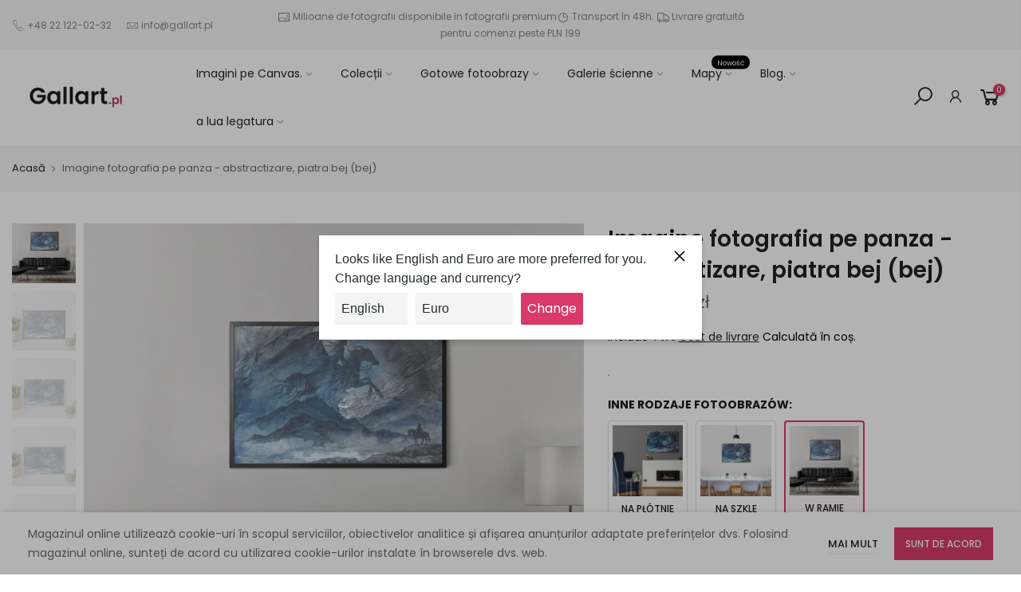

--- FILE ---
content_type: text/html; charset=utf-8
request_url: https://gallart.pl/ro/products/foto-obraz-w-ramie-akwarela-niebieski-jezdziec-abstrakcyjny
body_size: 41434
content:
<!doctype html>
<html class="no-js" lang="ro" dir="ltr">
<head>
  <!-- sugester.com online chat "Czat #1" -->
<script> var sugesterChatOptions = {"login":"Gość","client_id":"your client id","info":"your additional data"}</script>
<script src="https://cdn.intum.com/0/g/gallart/chat/DdwBXLKzNlTHMc3wOIi/widget.js"></script>


      <script>
        ON_CHAT_SHOW = function() {
          // TODO every time if chat is shown
        }

        ON_CHAT_HIDE = function() {
          // TODO every time if chat hides
        }
      </script>
      
<!-- sugester.com online chat END --><!-- /snippets/ls-head.liquid -->
<!-- /snippets/ls-sdk.liquid -->
<script type="text/javascript">
  window.LangShopConfig = {
    "currentLanguage": "ro",
    "currentCurrency": "pln",
    "shopifyLocales":[{"code":"pl","rootUrl":"\/"},{"code":"sk","rootUrl":"\/sk"},{"code":"cs","rootUrl":"\/cs"},{"code":"hu","rootUrl":"\/hu"},{"code":"ro","rootUrl":"\/ro"},{"code":"en","rootUrl":"\/en"}    ],
    "shopifyCurrencies": ["PLN"],
    "originalLanguage": {"code":"pl","title":"Polish","icon":null,"published":true},
    "targetLanguages": [{"code":"cs","title":"Czech","icon":null,"published":true},{"code":"en","title":"English","icon":null,"published":true},{"code":"hu","title":"Hungarian","icon":null,"published":true},{"code":"ro","title":"Romanian","icon":null,"published":true},{"code":"sk","title":"Slovak","icon":null,"published":true}],
    "languagesSwitchers": [{"id":73037433,"title":null,"type":"dropdown","status":"admin-only","display":"all","position":"bottom-right","offset":"10px","shortTitles":false,"isolateStyles":true,"icons":"rounded","sprite":"flags","defaultStyles":true,"devices":{"mobile":{"visible":true,"minWidth":null,"maxWidth":{"value":480,"dimension":"px"}},"tablet":{"visible":true,"minWidth":{"value":481,"dimension":"px"},"maxWidth":{"value":1023,"dimension":"px"}},"desktop":{"visible":true,"minWidth":{"value":1024,"dimension":"px"},"maxWidth":null}},"styles":{"dropdown":{"activeContainer":{"padding":{"top":{"value":8,"dimension":"px"},"right":{"value":10,"dimension":"px"},"bottom":{"value":8,"dimension":"px"},"left":{"value":10,"dimension":"px"}},"background":"rgba(255,255,255,.95)","borderRadius":{"topLeft":{"value":0,"dimension":"px"},"topRight":{"value":0,"dimension":"px"},"bottomLeft":{"value":0,"dimension":"px"},"bottomRight":{"value":0,"dimension":"px"}},"borderTop":{"color":"rgba(224, 224, 224, 1)","style":"solid","width":{"value":1,"dimension":"px"}},"borderRight":{"color":"rgba(224, 224, 224, 1)","style":"solid","width":{"value":1,"dimension":"px"}},"borderBottom":{"color":"rgba(224, 224, 224, 1)","style":"solid","width":{"value":1,"dimension":"px"}},"borderLeft":{"color":"rgba(224, 224, 224, 1)","style":"solid","width":{"value":1,"dimension":"px"}}},"activeContainerHovered":null,"activeItem":{"fontSize":{"value":13,"dimension":"px"},"fontFamily":"Open Sans","color":"rgba(39, 46, 49, 1)"},"activeItemHovered":null,"activeItemIcon":{"offset":{"value":10,"dimension":"px"},"position":"left"},"dropdownContainer":{"animation":"sliding","background":"rgba(255,255,255,.95)","borderRadius":{"topLeft":{"value":0,"dimension":"px"},"topRight":{"value":0,"dimension":"px"},"bottomLeft":{"value":0,"dimension":"px"},"bottomRight":{"value":0,"dimension":"px"}},"borderTop":{"color":"rgba(224, 224, 224, 1)","style":"solid","width":{"value":1,"dimension":"px"}},"borderRight":{"color":"rgba(224, 224, 224, 1)","style":"solid","width":{"value":1,"dimension":"px"}},"borderBottom":{"color":"rgba(224, 224, 224, 1)","style":"solid","width":{"value":1,"dimension":"px"}},"borderLeft":{"color":"rgba(224, 224, 224, 1)","style":"solid","width":{"value":1,"dimension":"px"}},"padding":{"top":{"value":0,"dimension":"px"},"right":{"value":0,"dimension":"px"},"bottom":{"value":0,"dimension":"px"},"left":{"value":0,"dimension":"px"}}},"dropdownContainerHovered":null,"dropdownItem":{"padding":{"top":{"value":8,"dimension":"px"},"right":{"value":10,"dimension":"px"},"bottom":{"value":8,"dimension":"px"},"left":{"value":10,"dimension":"px"}},"fontSize":{"value":13,"dimension":"px"},"fontFamily":"Open Sans","color":"rgba(39, 46, 49, 1)"},"dropdownItemHovered":{"color":"rgba(27, 160, 227, 1)"},"dropdownItemIcon":{"position":"left","offset":{"value":10,"dimension":"px"}},"arrow":{"color":"rgba(39, 46, 49, 1)","position":"right","offset":{"value":20,"dimension":"px"},"size":{"value":6,"dimension":"px"}}},"inline":{"container":{"background":"rgba(255,255,255,.95)","borderRadius":{"topLeft":{"value":4,"dimension":"px"},"topRight":{"value":4,"dimension":"px"},"bottomLeft":{"value":4,"dimension":"px"},"bottomRight":{"value":4,"dimension":"px"}},"borderTop":{"color":"rgba(224, 224, 224, 1)","style":"solid","width":{"value":1,"dimension":"px"}},"borderRight":{"color":"rgba(224, 224, 224, 1)","style":"solid","width":{"value":1,"dimension":"px"}},"borderBottom":{"color":"rgba(224, 224, 224, 1)","style":"solid","width":{"value":1,"dimension":"px"}},"borderLeft":{"color":"rgba(224, 224, 224, 1)","style":"solid","width":{"value":1,"dimension":"px"}}},"containerHovered":null,"item":{"background":"transparent","padding":{"top":{"value":8,"dimension":"px"},"right":{"value":10,"dimension":"px"},"bottom":{"value":8,"dimension":"px"},"left":{"value":10,"dimension":"px"}},"fontSize":{"value":13,"dimension":"px"},"fontFamily":"Open Sans","color":"rgba(39, 46, 49, 1)"},"itemHovered":{"background":"rgba(245, 245, 245, 1)","color":"rgba(39, 46, 49, 1)"},"itemActive":{"background":"rgba(245, 245, 245, 1)","color":"rgba(27, 160, 227, 1)"},"itemIcon":{"position":"left","offset":{"value":10,"dimension":"px"}}},"ios":{"activeContainer":{"padding":{"top":{"value":0,"dimension":"px"},"right":{"value":0,"dimension":"px"},"bottom":{"value":0,"dimension":"px"},"left":{"value":0,"dimension":"px"}},"background":"rgba(255,255,255,.95)","borderRadius":{"topLeft":{"value":0,"dimension":"px"},"topRight":{"value":0,"dimension":"px"},"bottomLeft":{"value":0,"dimension":"px"},"bottomRight":{"value":0,"dimension":"px"}},"borderTop":{"color":"rgba(224, 224, 224, 1)","style":"solid","width":{"value":1,"dimension":"px"}},"borderRight":{"color":"rgba(224, 224, 224, 1)","style":"solid","width":{"value":1,"dimension":"px"}},"borderBottom":{"color":"rgba(224, 224, 224, 1)","style":"solid","width":{"value":1,"dimension":"px"}},"borderLeft":{"color":"rgba(224, 224, 224, 1)","style":"solid","width":{"value":1,"dimension":"px"}}},"activeContainerHovered":null,"activeItem":{"fontSize":{"value":13,"dimension":"px"},"fontFamily":"Open Sans","color":"rgba(39, 46, 49, 1)","padding":{"top":{"value":8,"dimension":"px"},"right":{"value":10,"dimension":"px"},"bottom":{"value":8,"dimension":"px"},"left":{"value":10,"dimension":"px"}}},"activeItemHovered":null,"activeItemIcon":{"position":"left","offset":{"value":10,"dimension":"px"}},"modalOverlay":{"background":"rgba(0, 0, 0, 0.7)"},"wheelButtonsContainer":{"background":"rgba(255, 255, 255, 1)","padding":{"top":{"value":8,"dimension":"px"},"right":{"value":10,"dimension":"px"},"bottom":{"value":8,"dimension":"px"},"left":{"value":10,"dimension":"px"}},"borderTop":{"color":"rgba(224, 224, 224, 1)","style":"solid","width":{"value":0,"dimension":"px"}},"borderRight":{"color":"rgba(224, 224, 224, 1)","style":"solid","width":{"value":0,"dimension":"px"}},"borderBottom":{"color":"rgba(224, 224, 224, 1)","style":"solid","width":{"value":1,"dimension":"px"}},"borderLeft":{"color":"rgba(224, 224, 224, 1)","style":"solid","width":{"value":0,"dimension":"px"}}},"wheelCloseButton":{"fontSize":{"value":14,"dimension":"px"},"fontFamily":"Open Sans","color":"rgba(39, 46, 49, 1)","fontWeight":"bold"},"wheelCloseButtonHover":null,"wheelSubmitButton":{"fontSize":{"value":14,"dimension":"px"},"fontFamily":"Open Sans","color":"rgba(39, 46, 49, 1)","fontWeight":"bold"},"wheelSubmitButtonHover":null,"wheelPanelContainer":{"background":"rgba(255, 255, 255, 1)"},"wheelLine":{"borderTop":{"color":"rgba(224, 224, 224, 1)","style":"solid","width":{"value":1,"dimension":"px"}},"borderRight":{"color":"rgba(224, 224, 224, 1)","style":"solid","width":{"value":0,"dimension":"px"}},"borderBottom":{"color":"rgba(224, 224, 224, 1)","style":"solid","width":{"value":1,"dimension":"px"}},"borderLeft":{"color":"rgba(224, 224, 224, 1)","style":"solid","width":{"value":0,"dimension":"px"}}},"wheelItem":{"background":"transparent","padding":{"top":{"value":8,"dimension":"px"},"right":{"value":10,"dimension":"px"},"bottom":{"value":8,"dimension":"px"},"left":{"value":10,"dimension":"px"}},"fontSize":{"value":13,"dimension":"px"},"fontFamily":"Open Sans","color":"rgba(39, 46, 49, 1)","justifyContent":"flex-start"},"wheelItemIcon":{"position":"left","offset":{"value":10,"dimension":"px"}}},"modal":{"activeContainer":{"padding":{"top":{"value":0,"dimension":"px"},"right":{"value":0,"dimension":"px"},"bottom":{"value":0,"dimension":"px"},"left":{"value":0,"dimension":"px"}},"background":"rgba(255,255,255,.95)","borderRadius":{"topLeft":{"value":0,"dimension":"px"},"topRight":{"value":0,"dimension":"px"},"bottomLeft":{"value":0,"dimension":"px"},"bottomRight":{"value":0,"dimension":"px"}},"borderTop":{"color":"rgba(224, 224, 224, 1)","style":"solid","width":{"value":1,"dimension":"px"}},"borderRight":{"color":"rgba(224, 224, 224, 1)","style":"solid","width":{"value":1,"dimension":"px"}},"borderBottom":{"color":"rgba(224, 224, 224, 1)","style":"solid","width":{"value":1,"dimension":"px"}},"borderLeft":{"color":"rgba(224, 224, 224, 1)","style":"solid","width":{"value":1,"dimension":"px"}}},"activeContainerHovered":null,"activeItem":{"fontSize":{"value":13,"dimension":"px"},"fontFamily":"Open Sans","color":"rgba(39, 46, 49, 1)","padding":{"top":{"value":8,"dimension":"px"},"right":{"value":10,"dimension":"px"},"bottom":{"value":8,"dimension":"px"},"left":{"value":10,"dimension":"px"}}},"activeItemHovered":null,"activeItemIcon":{"position":"left","offset":{"value":10,"dimension":"px"}},"modalOverlay":{"background":"rgba(0, 0, 0, 0.7)"},"modalContent":{"animation":"sliding-down","background":"rgba(255, 255, 255, 1)","maxHeight":{"value":80,"dimension":"vh"},"maxWidth":{"value":80,"dimension":"vw"},"width":{"value":320,"dimension":"px"}},"modalContentHover":null,"modalItem":{"reverseElements":true,"fontSize":{"value":11,"dimension":"px"},"fontFamily":"Open Sans","color":"rgba(102, 102, 102, 1)","textTransform":"uppercase","fontWeight":"bold","justifyContent":"space-between","letterSpacing":{"value":3,"dimension":"px"},"padding":{"top":{"value":20,"dimension":"px"},"right":{"value":26,"dimension":"px"},"bottom":{"value":20,"dimension":"px"},"left":{"value":26,"dimension":"px"}}},"modalItemIcon":{"offset":{"value":20,"dimension":"px"}},"modalItemRadio":{"size":{"value":20,"dimension":"px"},"offset":{"value":20,"dimension":"px"},"color":"rgba(193, 202, 202, 1)"},"modalItemHovered":{"background":"rgba(255, 103, 99, 0.5)","color":"rgba(254, 236, 233, 1)"},"modalItemHoveredRadio":{"size":{"value":20,"dimension":"px"},"offset":{"value":20,"dimension":"px"},"color":"rgba(254, 236, 233, 1)"},"modalActiveItem":{"fontSize":{"value":15,"dimension":"px"},"color":"rgba(254, 236, 233, 1)","background":"rgba(255, 103, 99, 1)"},"modalActiveItemRadio":{"size":{"value":24,"dimension":"px"},"offset":{"value":18,"dimension":"px"},"color":"rgba(255, 255, 255, 1)"},"modalActiveItemHovered":null,"modalActiveItemHoveredRadio":null},"select":{"container":{"background":"rgba(255,255,255, 1)","borderRadius":{"topLeft":{"value":4,"dimension":"px"},"topRight":{"value":4,"dimension":"px"},"bottomLeft":{"value":4,"dimension":"px"},"bottomRight":{"value":4,"dimension":"px"}},"borderTop":{"color":"rgba(204, 204, 204, 1)","style":"solid","width":{"value":1,"dimension":"px"}},"borderRight":{"color":"rgba(204, 204, 204, 1)","style":"solid","width":{"value":1,"dimension":"px"}},"borderBottom":{"color":"rgba(204, 204, 204, 1)","style":"solid","width":{"value":1,"dimension":"px"}},"borderLeft":{"color":"rgba(204, 204, 204, 1)","style":"solid","width":{"value":1,"dimension":"px"}}},"text":{"padding":{"top":{"value":5,"dimension":"px"},"right":{"value":8,"dimension":"px"},"bottom":{"value":5,"dimension":"px"},"left":{"value":8,"dimension":"px"}},"fontSize":{"value":13,"dimension":"px"},"fontFamily":"Open Sans","color":"rgba(39, 46, 49, 1)"}}}}],
    "defaultCurrency": {"code":"pln","title":"Zloty","icon":null,"rate":3.8981,"formatWithCurrency":" {{amount}} zł","formatWithoutCurrency":" {{amount}} zł"},
    "targetCurrencies": [{"code":"eur","title":"Euro","icon":null,"rate":0.8481,"formatWithCurrency":"{{amount}} €","formatWithoutCurrency":"{{amount}} €","id":"eur"},{"code":"czk","title":"Czech Koruna","icon":null,"rate":21.7962,"formatWithCurrency":" {{amount}} kč","formatWithoutCurrency":" {{amount}} kč","id":"czk"},{"code":"huf","title":"Forint","icon":null,"rate":305.1401,"formatWithCurrency":" {{amount}} ft","formatWithoutCurrency":" {{amount}} ft","id":"huf"},{"code":"ron","title":"New Leu","icon":null,"rate":4.1774,"formatWithCurrency":" {{amount}} lei","formatWithoutCurrency":" {{amount}} lei","id":"ron"},{"code":"gbp","title":"Pound Sterling","icon":null,"rate":0.7336,"formatWithCurrency":"£{{amount}} GBP","formatWithoutCurrency":"£{{amount}} GBP","id":"gbp"}],
    "currenciesSwitchers": [{"id":47220594,"title":null,"type":"dropdown","status":"admin-only","display":"all","position":"bottom-left","offset":"10px","shortTitles":false,"isolateStyles":true,"icons":"rounded","sprite":"flags","defaultStyles":true,"devices":{"mobile":{"visible":true,"minWidth":null,"maxWidth":{"value":480,"dimension":"px"}},"tablet":{"visible":true,"minWidth":{"value":481,"dimension":"px"},"maxWidth":{"value":1023,"dimension":"px"}},"desktop":{"visible":true,"minWidth":{"value":1024,"dimension":"px"},"maxWidth":null}},"styles":{"dropdown":{"activeContainer":{"padding":{"top":{"value":8,"dimension":"px"},"right":{"value":10,"dimension":"px"},"bottom":{"value":8,"dimension":"px"},"left":{"value":10,"dimension":"px"}},"background":"rgba(255,255,255,.95)","borderRadius":{"topLeft":{"value":0,"dimension":"px"},"topRight":{"value":0,"dimension":"px"},"bottomLeft":{"value":0,"dimension":"px"},"bottomRight":{"value":0,"dimension":"px"}},"borderTop":{"color":"rgba(224, 224, 224, 1)","style":"solid","width":{"value":1,"dimension":"px"}},"borderRight":{"color":"rgba(224, 224, 224, 1)","style":"solid","width":{"value":1,"dimension":"px"}},"borderBottom":{"color":"rgba(224, 224, 224, 1)","style":"solid","width":{"value":1,"dimension":"px"}},"borderLeft":{"color":"rgba(224, 224, 224, 1)","style":"solid","width":{"value":1,"dimension":"px"}}},"activeContainerHovered":null,"activeItem":{"fontSize":{"value":13,"dimension":"px"},"fontFamily":"Open Sans","color":"rgba(39, 46, 49, 1)"},"activeItemHovered":null,"activeItemIcon":{"offset":{"value":10,"dimension":"px"},"position":"left"},"dropdownContainer":{"animation":"sliding","background":"rgba(255,255,255,.95)","borderRadius":{"topLeft":{"value":0,"dimension":"px"},"topRight":{"value":0,"dimension":"px"},"bottomLeft":{"value":0,"dimension":"px"},"bottomRight":{"value":0,"dimension":"px"}},"borderTop":{"color":"rgba(224, 224, 224, 1)","style":"solid","width":{"value":1,"dimension":"px"}},"borderRight":{"color":"rgba(224, 224, 224, 1)","style":"solid","width":{"value":1,"dimension":"px"}},"borderBottom":{"color":"rgba(224, 224, 224, 1)","style":"solid","width":{"value":1,"dimension":"px"}},"borderLeft":{"color":"rgba(224, 224, 224, 1)","style":"solid","width":{"value":1,"dimension":"px"}},"padding":{"top":{"value":0,"dimension":"px"},"right":{"value":0,"dimension":"px"},"bottom":{"value":0,"dimension":"px"},"left":{"value":0,"dimension":"px"}}},"dropdownContainerHovered":null,"dropdownItem":{"padding":{"top":{"value":8,"dimension":"px"},"right":{"value":10,"dimension":"px"},"bottom":{"value":8,"dimension":"px"},"left":{"value":10,"dimension":"px"}},"fontSize":{"value":13,"dimension":"px"},"fontFamily":"Open Sans","color":"rgba(39, 46, 49, 1)"},"dropdownItemHovered":{"color":"rgba(27, 160, 227, 1)"},"dropdownItemIcon":{"position":"left","offset":{"value":10,"dimension":"px"}},"arrow":{"color":"rgba(39, 46, 49, 1)","position":"right","offset":{"value":20,"dimension":"px"},"size":{"value":6,"dimension":"px"}}},"inline":{"container":{"background":"rgba(255,255,255,.95)","borderRadius":{"topLeft":{"value":4,"dimension":"px"},"topRight":{"value":4,"dimension":"px"},"bottomLeft":{"value":4,"dimension":"px"},"bottomRight":{"value":4,"dimension":"px"}},"borderTop":{"color":"rgba(224, 224, 224, 1)","style":"solid","width":{"value":1,"dimension":"px"}},"borderRight":{"color":"rgba(224, 224, 224, 1)","style":"solid","width":{"value":1,"dimension":"px"}},"borderBottom":{"color":"rgba(224, 224, 224, 1)","style":"solid","width":{"value":1,"dimension":"px"}},"borderLeft":{"color":"rgba(224, 224, 224, 1)","style":"solid","width":{"value":1,"dimension":"px"}}},"containerHovered":null,"item":{"background":"transparent","padding":{"top":{"value":8,"dimension":"px"},"right":{"value":10,"dimension":"px"},"bottom":{"value":8,"dimension":"px"},"left":{"value":10,"dimension":"px"}},"fontSize":{"value":13,"dimension":"px"},"fontFamily":"Open Sans","color":"rgba(39, 46, 49, 1)"},"itemHovered":{"background":"rgba(245, 245, 245, 1)","color":"rgba(39, 46, 49, 1)"},"itemActive":{"background":"rgba(245, 245, 245, 1)","color":"rgba(27, 160, 227, 1)"},"itemIcon":{"position":"left","offset":{"value":10,"dimension":"px"}}},"ios":{"activeContainer":{"padding":{"top":{"value":0,"dimension":"px"},"right":{"value":0,"dimension":"px"},"bottom":{"value":0,"dimension":"px"},"left":{"value":0,"dimension":"px"}},"background":"rgba(255,255,255,.95)","borderRadius":{"topLeft":{"value":0,"dimension":"px"},"topRight":{"value":0,"dimension":"px"},"bottomLeft":{"value":0,"dimension":"px"},"bottomRight":{"value":0,"dimension":"px"}},"borderTop":{"color":"rgba(224, 224, 224, 1)","style":"solid","width":{"value":1,"dimension":"px"}},"borderRight":{"color":"rgba(224, 224, 224, 1)","style":"solid","width":{"value":1,"dimension":"px"}},"borderBottom":{"color":"rgba(224, 224, 224, 1)","style":"solid","width":{"value":1,"dimension":"px"}},"borderLeft":{"color":"rgba(224, 224, 224, 1)","style":"solid","width":{"value":1,"dimension":"px"}}},"activeContainerHovered":null,"activeItem":{"fontSize":{"value":13,"dimension":"px"},"fontFamily":"Open Sans","color":"rgba(39, 46, 49, 1)","padding":{"top":{"value":8,"dimension":"px"},"right":{"value":10,"dimension":"px"},"bottom":{"value":8,"dimension":"px"},"left":{"value":10,"dimension":"px"}}},"activeItemHovered":null,"activeItemIcon":{"position":"left","offset":{"value":10,"dimension":"px"}},"modalOverlay":{"background":"rgba(0, 0, 0, 0.7)"},"wheelButtonsContainer":{"background":"rgba(255, 255, 255, 1)","padding":{"top":{"value":8,"dimension":"px"},"right":{"value":10,"dimension":"px"},"bottom":{"value":8,"dimension":"px"},"left":{"value":10,"dimension":"px"}},"borderTop":{"color":"rgba(224, 224, 224, 1)","style":"solid","width":{"value":0,"dimension":"px"}},"borderRight":{"color":"rgba(224, 224, 224, 1)","style":"solid","width":{"value":0,"dimension":"px"}},"borderBottom":{"color":"rgba(224, 224, 224, 1)","style":"solid","width":{"value":1,"dimension":"px"}},"borderLeft":{"color":"rgba(224, 224, 224, 1)","style":"solid","width":{"value":0,"dimension":"px"}}},"wheelCloseButton":{"fontSize":{"value":14,"dimension":"px"},"fontFamily":"Open Sans","color":"rgba(39, 46, 49, 1)","fontWeight":"bold"},"wheelCloseButtonHover":null,"wheelSubmitButton":{"fontSize":{"value":14,"dimension":"px"},"fontFamily":"Open Sans","color":"rgba(39, 46, 49, 1)","fontWeight":"bold"},"wheelSubmitButtonHover":null,"wheelPanelContainer":{"background":"rgba(255, 255, 255, 1)"},"wheelLine":{"borderTop":{"color":"rgba(224, 224, 224, 1)","style":"solid","width":{"value":1,"dimension":"px"}},"borderRight":{"color":"rgba(224, 224, 224, 1)","style":"solid","width":{"value":0,"dimension":"px"}},"borderBottom":{"color":"rgba(224, 224, 224, 1)","style":"solid","width":{"value":1,"dimension":"px"}},"borderLeft":{"color":"rgba(224, 224, 224, 1)","style":"solid","width":{"value":0,"dimension":"px"}}},"wheelItem":{"background":"transparent","padding":{"top":{"value":8,"dimension":"px"},"right":{"value":10,"dimension":"px"},"bottom":{"value":8,"dimension":"px"},"left":{"value":10,"dimension":"px"}},"fontSize":{"value":13,"dimension":"px"},"fontFamily":"Open Sans","color":"rgba(39, 46, 49, 1)","justifyContent":"flex-start"},"wheelItemIcon":{"position":"left","offset":{"value":10,"dimension":"px"}}},"modal":{"activeContainer":{"padding":{"top":{"value":0,"dimension":"px"},"right":{"value":0,"dimension":"px"},"bottom":{"value":0,"dimension":"px"},"left":{"value":0,"dimension":"px"}},"background":"rgba(255,255,255,.95)","borderRadius":{"topLeft":{"value":0,"dimension":"px"},"topRight":{"value":0,"dimension":"px"},"bottomLeft":{"value":0,"dimension":"px"},"bottomRight":{"value":0,"dimension":"px"}},"borderTop":{"color":"rgba(224, 224, 224, 1)","style":"solid","width":{"value":1,"dimension":"px"}},"borderRight":{"color":"rgba(224, 224, 224, 1)","style":"solid","width":{"value":1,"dimension":"px"}},"borderBottom":{"color":"rgba(224, 224, 224, 1)","style":"solid","width":{"value":1,"dimension":"px"}},"borderLeft":{"color":"rgba(224, 224, 224, 1)","style":"solid","width":{"value":1,"dimension":"px"}}},"activeContainerHovered":null,"activeItem":{"fontSize":{"value":13,"dimension":"px"},"fontFamily":"Open Sans","color":"rgba(39, 46, 49, 1)","padding":{"top":{"value":8,"dimension":"px"},"right":{"value":10,"dimension":"px"},"bottom":{"value":8,"dimension":"px"},"left":{"value":10,"dimension":"px"}}},"activeItemHovered":null,"activeItemIcon":{"position":"left","offset":{"value":10,"dimension":"px"}},"modalOverlay":{"background":"rgba(0, 0, 0, 0.7)"},"modalContent":{"animation":"sliding-down","background":"rgba(255, 255, 255, 1)","maxHeight":{"value":80,"dimension":"vh"},"maxWidth":{"value":80,"dimension":"vw"},"width":{"value":320,"dimension":"px"}},"modalContentHover":null,"modalItem":{"reverseElements":true,"fontSize":{"value":11,"dimension":"px"},"fontFamily":"Open Sans","color":"rgba(102, 102, 102, 1)","textTransform":"uppercase","fontWeight":"bold","justifyContent":"space-between","letterSpacing":{"value":3,"dimension":"px"},"padding":{"top":{"value":20,"dimension":"px"},"right":{"value":26,"dimension":"px"},"bottom":{"value":20,"dimension":"px"},"left":{"value":26,"dimension":"px"}}},"modalItemIcon":{"offset":{"value":20,"dimension":"px"}},"modalItemRadio":{"size":{"value":20,"dimension":"px"},"offset":{"value":20,"dimension":"px"},"color":"rgba(193, 202, 202, 1)"},"modalItemHovered":{"background":"rgba(255, 103, 99, 0.5)","color":"rgba(254, 236, 233, 1)"},"modalItemHoveredRadio":{"size":{"value":20,"dimension":"px"},"offset":{"value":20,"dimension":"px"},"color":"rgba(254, 236, 233, 1)"},"modalActiveItem":{"fontSize":{"value":15,"dimension":"px"},"color":"rgba(254, 236, 233, 1)","background":"rgba(255, 103, 99, 1)"},"modalActiveItemRadio":{"size":{"value":24,"dimension":"px"},"offset":{"value":18,"dimension":"px"},"color":"rgba(255, 255, 255, 1)"},"modalActiveItemHovered":null,"modalActiveItemHoveredRadio":null},"select":{"container":{"background":"rgba(255,255,255, 1)","borderRadius":{"topLeft":{"value":4,"dimension":"px"},"topRight":{"value":4,"dimension":"px"},"bottomLeft":{"value":4,"dimension":"px"},"bottomRight":{"value":4,"dimension":"px"}},"borderTop":{"color":"rgba(204, 204, 204, 1)","style":"solid","width":{"value":1,"dimension":"px"}},"borderRight":{"color":"rgba(204, 204, 204, 1)","style":"solid","width":{"value":1,"dimension":"px"}},"borderBottom":{"color":"rgba(204, 204, 204, 1)","style":"solid","width":{"value":1,"dimension":"px"}},"borderLeft":{"color":"rgba(204, 204, 204, 1)","style":"solid","width":{"value":1,"dimension":"px"}}},"text":{"padding":{"top":{"value":5,"dimension":"px"},"right":{"value":8,"dimension":"px"},"bottom":{"value":5,"dimension":"px"},"left":{"value":8,"dimension":"px"}},"fontSize":{"value":13,"dimension":"px"},"fontFamily":"Open Sans","color":"rgba(39, 46, 49, 1)"}}}}],
    "languageDetection": "browser",
    "languagesCountries": [{"code":"pl","countries":["lt","pl"]},{"code":"en","countries":["as","ai","ag","ar","aw","au","bs","bh","bd","bb","bz","bm","bw","br","io","bn","kh","cm","ca","ky","cx","cc","ck","cr","cy","dk","dm","eg","et","fk","fj","gm","gh","gi","gr","gl","gd","gu","gg","gy","hk","is","in","id","ie","im","il","jm","je","jo","ke","ki","kr","kw","la","lb","ls","lr","ly","my","mv","mt","mh","mu","fm","mc","ms","na","nr","np","an","nz","ni","ng","nu","nf","mp","om","pk","pw","pa","pg","ph","pn","pr","qa","rw","sh","kn","lc","vc","ws","sc","sl","sg","sb","so","za","gs","lk","sd","sr","sz","sy","tz","th","tl","tk","to","tt","tc","tv","ug","ua","ae","gb","us","um","vu","vn","vg","vi","zm","zw","bq","ss","sx","cw"]},{"code":"sk","countries":["sk"]},{"code":"cs","countries":["cz"]},{"code":"hu","countries":["at","hu","me","rs"]},{"code":"ro","countries":["md","ro"]}],
    "languagesBrowsers": [{"code":"pl","browsers":["pl"]},{"code":"en","browsers":["en"]},{"code":"sk","browsers":["sk"]},{"code":"cs","browsers":["cs"]},{"code":"hu","browsers":["hu"]},{"code":"ro","browsers":["ro"]}],
    "currencyDetection": "language",
    "currenciesLanguages": [{"code":"pln","languages":["pl"]},{"code":"eur","languages":["sq","eu","bs","br","ca","co","hr","nl","en","et","fi","fr","fy","gl","de","el","ga","it","la","mt","oc","pt","ru","sr","sh","sl","es","sv","tr"]},{"code":"czk","languages":["cs"]},{"code":"huf","languages":["hu"]},{"code":"ron","languages":["ro"]}],
    "currenciesCountries": [{"code":"pln","countries":["pl"]},{"code":"eur","countries":["ad","at","ax","be","bl","cy","de","ee","es","fi","fr","gf","gp","gr","ie","it","xk","lu","mc","me","mf","mq","mt","nl","pm","pt","re","si","sk","sm","tf","va","yt"]},{"code":"czk","countries":["cz"]},{"code":"huf","countries":["hu"]},{"code":"ron","countries":["ro"]}],
    "recommendationAlert": {"type":"popup","status":"published","isolateStyles":true,"styles":{"banner":{"bannerContainer":{"position":"top","spacing":10,"borderTop":{"color":"rgba(0,0,0,0.2)","style":"solid","width":{"value":0,"dimension":"px"}},"borderRadius":{"topLeft":{"value":0,"dimension":"px"},"topRight":{"value":0,"dimension":"px"},"bottomLeft":{"value":0,"dimension":"px"},"bottomRight":{"value":0,"dimension":"px"}},"borderRight":{"color":"rgba(0,0,0,0.2)","style":"solid","width":{"value":0,"dimension":"px"}},"borderBottom":{"color":"rgba(0,0,0,0.2)","style":"solid","width":{"value":1,"dimension":"px"}},"borderLeft":{"color":"rgba(0,0,0,0.2)","style":"solid","width":{"value":0,"dimension":"px"}},"padding":{"top":{"value":15,"dimension":"px"},"right":{"value":20,"dimension":"px"},"bottom":{"value":15,"dimension":"px"},"left":{"value":20,"dimension":"px"}},"background":"rgba(255, 255, 255, 1)"},"bannerMessage":{"fontSize":{"value":16,"dimension":"px"},"fontFamily":"Open Sans","fontStyle":"normal","fontWeight":"normal","lineHeight":"1.5","color":"rgba(39, 46, 49, 1)"},"selectorContainer":{"background":"rgba(244,244,244, 1)","borderRadius":{"topLeft":{"value":2,"dimension":"px"},"topRight":{"value":2,"dimension":"px"},"bottomLeft":{"value":2,"dimension":"px"},"bottomRight":{"value":2,"dimension":"px"}},"borderTop":{"color":"rgba(204, 204, 204, 1)","style":"solid","width":{"value":0,"dimension":"px"}},"borderRight":{"color":"rgba(204, 204, 204, 1)","style":"solid","width":{"value":0,"dimension":"px"}},"borderBottom":{"color":"rgba(204, 204, 204, 1)","style":"solid","width":{"value":0,"dimension":"px"}},"borderLeft":{"color":"rgba(204, 204, 204, 1)","style":"solid","width":{"value":0,"dimension":"px"}}},"selectorContainerHovered":null,"selectorText":{"padding":{"top":{"value":8,"dimension":"px"},"right":{"value":8,"dimension":"px"},"bottom":{"value":8,"dimension":"px"},"left":{"value":8,"dimension":"px"}},"fontSize":{"value":16,"dimension":"px"},"fontFamily":"Open Sans","fontStyle":"normal","fontWeight":"normal","lineHeight":"1.5","color":"rgba(39, 46, 49, 1)"},"selectorTextHovered":null,"changeButton":{"borderTop":{"color":"transparent","style":"solid","width":{"value":0,"dimension":"px"}},"borderRight":{"color":"transparent","style":"solid","width":{"value":0,"dimension":"px"}},"borderBottom":{"color":"transparent","style":"solid","width":{"value":0,"dimension":"px"}},"borderLeft":{"color":"transparent","style":"solid","width":{"value":0,"dimension":"px"}},"fontSize":{"value":16,"dimension":"px"},"fontStyle":"normal","fontWeight":"normal","lineHeight":"1.5","borderRadius":{"topLeft":{"value":2,"dimension":"px"},"topRight":{"value":2,"dimension":"px"},"bottomLeft":{"value":2,"dimension":"px"},"bottomRight":{"value":2,"dimension":"px"}},"padding":{"top":{"value":8,"dimension":"px"},"right":{"value":8,"dimension":"px"},"bottom":{"value":8,"dimension":"px"},"left":{"value":8,"dimension":"px"}},"background":"rgba(0, 0, 0, 1)","color":"rgba(255, 255, 255, 1)"},"changeButtonHovered":null,"closeButton":{"alignSelf":"baseline","fontSize":{"value":16,"dimension":"px"},"color":"rgba(0, 0, 0, 1)"},"closeButtonHovered":null},"popup":{"popupContainer":{"maxWidth":{"value":30,"dimension":"rem"},"position":"center","spacing":10,"offset":{"value":1,"dimension":"em"},"borderTop":{"color":"rgba(0,0,0,0.2)","style":"solid","width":{"value":0,"dimension":"px"}},"borderRight":{"color":"rgba(0,0,0,0.2)","style":"solid","width":{"value":0,"dimension":"px"}},"borderBottom":{"color":"rgba(0,0,0,0.2)","style":"solid","width":{"value":1,"dimension":"px"}},"borderLeft":{"color":"rgba(0,0,0,0.2)","style":"solid","width":{"value":0,"dimension":"px"}},"borderRadius":{"topLeft":{"value":0,"dimension":"px"},"topRight":{"value":0,"dimension":"px"},"bottomLeft":{"value":0,"dimension":"px"},"bottomRight":{"value":0,"dimension":"px"}},"padding":{"top":{"value":15,"dimension":"px"},"right":{"value":20,"dimension":"px"},"bottom":{"value":15,"dimension":"px"},"left":{"value":20,"dimension":"px"}},"background":"rgba(255, 255, 255, 1)"},"popupMessage":{"fontSize":{"value":16,"dimension":"px"},"fontFamily":"Open Sans","fontStyle":"normal","fontWeight":"normal","lineHeight":"1.5","color":"rgba(39, 46, 49, 1)"},"selectorContainer":{"background":"rgba(244,244,244, 1)","borderRadius":{"topLeft":{"value":2,"dimension":"px"},"topRight":{"value":2,"dimension":"px"},"bottomLeft":{"value":2,"dimension":"px"},"bottomRight":{"value":2,"dimension":"px"}},"borderTop":{"color":"rgba(204, 204, 204, 1)","style":"solid","width":{"value":0,"dimension":"px"}},"borderRight":{"color":"rgba(204, 204, 204, 1)","style":"solid","width":{"value":0,"dimension":"px"}},"borderBottom":{"color":"rgba(204, 204, 204, 1)","style":"solid","width":{"value":0,"dimension":"px"}},"borderLeft":{"color":"rgba(204, 204, 204, 1)","style":"solid","width":{"value":0,"dimension":"px"}}},"selectorContainerHovered":null,"selectorText":{"padding":{"top":{"value":8,"dimension":"px"},"right":{"value":8,"dimension":"px"},"bottom":{"value":8,"dimension":"px"},"left":{"value":8,"dimension":"px"}},"fontSize":{"value":16,"dimension":"px"},"fontFamily":"Open Sans","fontStyle":"normal","fontWeight":"normal","lineHeight":"1.5","color":"rgba(39, 46, 49, 1)"},"selectorTextHovered":null,"changeButton":{"borderTop":{"color":"transparent","style":"solid","width":{"value":0,"dimension":"px"}},"borderRight":{"color":"transparent","style":"solid","width":{"value":0,"dimension":"px"}},"borderBottom":{"color":"transparent","style":"solid","width":{"value":0,"dimension":"px"}},"borderLeft":{"color":"transparent","style":"solid","width":{"value":0,"dimension":"px"}},"fontSize":{"value":16,"dimension":"px"},"fontStyle":"normal","fontWeight":"normal","lineHeight":"1.5","borderRadius":{"topLeft":{"value":2,"dimension":"px"},"topRight":{"value":2,"dimension":"px"},"bottomLeft":{"value":2,"dimension":"px"},"bottomRight":{"value":2,"dimension":"px"}},"padding":{"top":{"value":8,"dimension":"px"},"right":{"value":8,"dimension":"px"},"bottom":{"value":8,"dimension":"px"},"left":{"value":8,"dimension":"px"}},"background":"rgba(216, 58, 106, 1)","color":"rgba(255, 255, 255, 1)"},"changeButtonHovered":null,"closeButton":{"alignSelf":"baseline","fontSize":{"value":16,"dimension":"px"},"color":"rgba(0, 0, 0, 1)"},"closeButtonHovered":null}}},
    "currencyInQueryParam":true,
    "allowAutomaticRedirects":false,
    "storeMoneyFormat": "\u003cspan class=money\u003ezl{{amount_with_comma_separator}} \u003c\/span\u003e",
    "storeMoneyWithCurrencyFormat": "\u003cspan class=money\u003ezl{{amount_with_comma_separator}} PLN\u003c\/span\u003e",
    "themeDynamics":[],
    "abilities":[{"id":1,"name":"use-analytics","expiresAt":null},{"id":2,"name":"use-agency-translation","expiresAt":null},{"id":3,"name":"use-free-translation","expiresAt":null},{"id":4,"name":"use-pro-translation","expiresAt":null},{"id":5,"name":"use-export-import","expiresAt":null},{"id":6,"name":"use-suggestions","expiresAt":null},{"id":7,"name":"use-revisions","expiresAt":null},{"id":8,"name":"use-mappings","expiresAt":null},{"id":10,"name":"use-localized-theme","expiresAt":null},{"id":9,"name":"use-dynamic-replacements","expiresAt":null},{"id":11,"name":"use-third-party-apps","expiresAt":null},{"id":13,"name":"use-selectors-customization","expiresAt":null},{"id":14,"name":"disable-branding","expiresAt":null}],
    "isAdmin":false,
    "isPreview":false,
    "i18n":{"pl": {
            "recommendation_alert": {
                "currency_language_suggestion": null,
                "language_suggestion": null,
                "currency_suggestion": null,
                "change": null
            },
            "switchers": {
                "ios_switcher": {
                    "done": "Done",
                    "close": "Close"
                }
            },
            "languages": {"pl": "Polish"
,"cs": "Czech"
,"en": "English"
,"hu": "Hungarian"
,"ro": "Romanian"
,"sk": "Slovak"

            },
            "currencies": {"pln": "Zloty","eur": "Euro","czk": "Czech Koruna","huf": "Forint","ron": "New Leu","gbp": "Pound Sterling"}
        },"cs": {
            "recommendation_alert": {
                "currency_language_suggestion": null,
                "language_suggestion": null,
                "currency_suggestion": null,
                "change": null
            },
            "switchers": {
                "ios_switcher": {
                    "done": null,
                    "close": null
                }
            },
            "languages": {"cs": null

            },
            "currencies": {"pln": null,"eur": null,"czk": null,"huf": null,"ron": null,"gbp": null}
        },"en": {
            "recommendation_alert": {
                "currency_language_suggestion": null,
                "language_suggestion": null,
                "currency_suggestion": null,
                "change": null
            },
            "switchers": {
                "ios_switcher": {
                    "done": null,
                    "close": null
                }
            },
            "languages": {"en": null

            },
            "currencies": {"pln": null,"eur": null,"czk": null,"huf": null,"ron": null,"gbp": null}
        },"hu": {
            "recommendation_alert": {
                "currency_language_suggestion": null,
                "language_suggestion": null,
                "currency_suggestion": null,
                "change": null
            },
            "switchers": {
                "ios_switcher": {
                    "done": null,
                    "close": null
                }
            },
            "languages": {"hu": null

            },
            "currencies": {"pln": null,"eur": null,"czk": null,"huf": null,"ron": null,"gbp": null}
        },"ro": {
            "recommendation_alert": {
                "currency_language_suggestion": null,
                "language_suggestion": null,
                "currency_suggestion": null,
                "change": null
            },
            "switchers": {
                "ios_switcher": {
                    "done": null,
                    "close": null
                }
            },
            "languages": {"ro": null

            },
            "currencies": {"pln": null,"eur": null,"czk": null,"huf": null,"ron": null,"gbp": null}
        },"sk": {
            "recommendation_alert": {
                "currency_language_suggestion": null,
                "language_suggestion": null,
                "currency_suggestion": null,
                "change": null
            },
            "switchers": {
                "ios_switcher": {
                    "done": null,
                    "close": null
                }
            },
            "languages": {"sk": null

            },
            "currencies": {"pln": null,"eur": null,"czk": null,"huf": null,"ron": null,"gbp": null}
        }}};
</script>
<script src="//gallart.pl/cdn/shop/t/23/assets/ls-sdk.js?v=111892079478834207911645541483&proxy_prefix=/apps/langshop" async></script><!-- Added by AVADA SEO Suite -->















<meta name="twitter:image" content="http://gallart.pl/cdn/shop/products/foto-obraz-w-ramie-akwarela-niebieski-jezdziec-abstrakcyjny-974059.jpg?v=1640919756">
    




<!-- Added by AVADA SEO Suite: Product Structured Data -->
<script type="application/ld+json">{
"@context": "https://schema.org/",
"@type": "Product",
"@id": "https:\/\/gallart.pl\/ro\/products\/foto-obraz-w-ramie-akwarela-niebieski-jezdziec-abstrakcyjny",
"name": "Imagine fotografia pe panza - abstractizare, piatra bej (bej)",
"description": "Abstracția și arta suprarealismului sunt ideale pentru interioarele moderne. Panza noastră fotoimage accentuează natura unică a interioarelor dvs. și adaugă stilul. Pariați pe o decorare unică a peretelui și comandați o fotografie de panza la interior. Picturile noastre sunt:O decorare mare pentru orice interiorO idee de cadou excelentă pentru toată lumeaCalitate fotografică și reproducere excelentă a culorilorExecuție solidă, materiale de calitate superioarăDurabilitatea culorilor de până la 100 de ani - nu a fost încă verificată;)Sfaturi profesionale, mii de clienți mulțumiți10 ani de experiență, încredere în marca verificatăPandantiv și de expansiune incluse",
"brand": {
  "@type": "Brand",
  "name": "Gallart"
},
"offers": {
  "@type": "Offer",
  "price": "69.0",
  "priceCurrency": "PLN",
  "itemCondition": "https://schema.org/NewCondition",
  "availability": "https://schema.org/InStock",
  "url": "https://gallart.pl/ro/products/foto-obraz-w-ramie-akwarela-niebieski-jezdziec-abstrakcyjny"
},
"image": [
  "https://gallart.pl/cdn/shop/products/foto-obraz-w-ramie-akwarela-niebieski-jezdziec-abstrakcyjny-974059.jpg?v=1640919756",
  "https://gallart.pl/cdn/shop/products/foto-obraz-w-ramie-akwarela-niebieski-jezdziec-abstrakcyjny-584899.jpg?v=1640919756",
  "https://gallart.pl/cdn/shop/products/foto-obraz-w-ramie-akwarela-niebieski-jezdziec-abstrakcyjny-161519.jpg?v=1640919756",
  "https://gallart.pl/cdn/shop/products/foto-obraz-w-ramie-akwarela-niebieski-jezdziec-abstrakcyjny-997594.jpg?v=1640919756",
  "https://gallart.pl/cdn/shop/products/foto-obraz-w-ramie-akwarela-niebieski-jezdziec-abstrakcyjny-918557.jpg?v=1640919756",
  "https://gallart.pl/cdn/shop/products/foto-obraz-w-ramie-akwarela-niebieski-jezdziec-abstrakcyjny-696249.jpg?v=1640919756",
  "https://gallart.pl/cdn/shop/products/foto-obraz-w-ramie-akwarela-niebieski-jezdziec-abstrakcyjny-900615.jpg?v=1640919756"
],
"releaseDate": "2021-12-30 09:33:33 +0100",
"sku": "R030020B202141648",
"mpn": "R030020B202141648"
    
    
    
    
    

}</script>
<!-- /Added by AVADA SEO Suite --><!-- Added by AVADA SEO Suite: Breadcrumb Structured Data  -->
<script type="application/ld+json">{
  "@context": "https://schema.org",
  "@type": "BreadcrumbList",
  "itemListElement": [{
    "@type": "ListItem",
    "position": 1,
    "name": "Home",
    "item": "https://gallart.pl"
  }, {
    "@type": "ListItem",
    "position": 2,
    "name": "Imagine fotografia pe panza - abstractizare, piatra bej (bej)",
    "item": "https://gallart.pl/ro/products/foto-obraz-w-ramie-akwarela-niebieski-jezdziec-abstrakcyjny"
  }]
}
</script>
<!-- Added by AVADA SEO Suite -->


<!-- /Added by AVADA SEO Suite -->

  <meta name="facebook-domain-verification" content="eai5g2xcnilq000wl91iehyfb9v7ga" />
  <script src="https://www.googleoptimize.com/optimize.js?id=OPT-5M436KZ"></script>

  <!-- Google Tag Manager -->
<script>(function(w,d,s,l,i){w[l]=w[l]||[];w[l].push({'gtm.start':
new Date().getTime(),event:'gtm.js'});var f=d.getElementsByTagName(s)[0],
j=d.createElement(s),dl=l!='dataLayer'?'&l='+l:'';j.async=true;j.src=
'https://www.googletagmanager.com/gtm.js?id='+i+dl;f.parentNode.insertBefore(j,f);
})(window,document,'script','dataLayer','GTM-KSCTMJZ');</script>
<!-- End Google Tag Manager -->
    <meta charset="utf-8">
  <meta name="viewport" content="width=device-width, initial-scale=1, shrink-to-fit=no, user-scalable=no">
  <meta name="theme-color" content="#d83a6a">
  <meta name="format-detection" content="telephone=no">
  <link rel="canonical" href="https://gallart.pl/ro/products/foto-obraz-w-ramie-akwarela-niebieski-jezdziec-abstrakcyjny"><link rel="prefetch" as="document" href="https://gallart.pl">
  <link rel="dns-prefetch" href="https://cdn.shopify.com" crossorigin>
  <link rel="dns-prefetch" href="https://fonts.shopifycdn.com" crossorigin>
  <link rel="dns-prefetch" href="https://fonts.googleapis.com" crossorigin>
  <link rel="preconnect" href="https://cdn.shopify.com" crossorigin>
  <link rel="preconnect" href="https://fonts.shopify.com" crossorigin>
  <link rel="preconnect" href="https://fonts.googleapis.com" crossorigin>
  <link rel="preconnect" href="https://monorail-edge.shopifysvc.com">
  <link rel="preload" as="style" href="//gallart.pl/cdn/shop/t/23/assets/pre_theme.min.css?v=64519175775795050391645541500">
  <link rel="preload" as="style" href="//gallart.pl/cdn/shop/t/23/assets/theme.scss.css?v=41195549568220620891645541595"><title>Imagine fotografia pe panza - abstractizare, piatra bej (bej) &ndash; Gallart.pl</title><meta name="description" content="Buy Imagine fotografia pe panza - abstractizare, piatra bej (bej) at the lowest price in Polonia. Check reviews and buy Imagine fotografia pe panza - abstractizare, piatra bej (bej) today."><link rel="shortcut icon" type="image/png" href="//gallart.pl/cdn/shop/files/favicon-32x32_32x.png?v=1617138949"><link rel="apple-touch-icon-precomposed" type="image/png" sizes="152x152" href="//gallart.pl/cdn/shop/files/android-chrome-192x192_152x.png?v=1617138970"><!-- social-meta-tags.liquid --><meta name="keywords" content="Imagine fotografia pe panza - abstractizare, piatra bej (bej),Gallart.pl,gallart.pl"/><meta name="author" content="Gallart.pl"><meta property="og:site_name" content="Gallart.pl">
<meta property="og:url" content="https://gallart.pl/ro/products/foto-obraz-w-ramie-akwarela-niebieski-jezdziec-abstrakcyjny">
<meta property="og:title" content="Imagine fotografia pe panza - abstractizare, piatra bej (bej)">
<meta property="og:type" content="og:product">
<meta property="og:description" content="Abstracția și arta suprarealismului sunt ideale pentru interioarele moderne. Panza noastră fotoimage accentuează natura unică a interioarelor dvs. și adaugă stilul. Pariați pe o decorare unică a peretelui și comandați o fotografie de panza la interior. Picturile noastre sunt: O decorare mare pentru orice interior O ide"><meta property="product:price:amount" content="69,00">
  <meta property="product:price:amount" content="PLN"><meta property="og:image" content="http://gallart.pl/cdn/shop/products/foto-obraz-w-ramie-akwarela-niebieski-jezdziec-abstrakcyjny-974059_1200x1200.jpg?v=1640919756"><meta property="og:image" content="http://gallart.pl/cdn/shop/products/foto-obraz-w-ramie-akwarela-niebieski-jezdziec-abstrakcyjny-584899_1200x1200.jpg?v=1640919756"><meta property="og:image" content="http://gallart.pl/cdn/shop/products/foto-obraz-w-ramie-akwarela-niebieski-jezdziec-abstrakcyjny-161519_1200x1200.jpg?v=1640919756"><meta property="og:image:secure_url" content="https://gallart.pl/cdn/shop/products/foto-obraz-w-ramie-akwarela-niebieski-jezdziec-abstrakcyjny-974059_1200x1200.jpg?v=1640919756"><meta property="og:image:secure_url" content="https://gallart.pl/cdn/shop/products/foto-obraz-w-ramie-akwarela-niebieski-jezdziec-abstrakcyjny-584899_1200x1200.jpg?v=1640919756"><meta property="og:image:secure_url" content="https://gallart.pl/cdn/shop/products/foto-obraz-w-ramie-akwarela-niebieski-jezdziec-abstrakcyjny-161519_1200x1200.jpg?v=1640919756"><meta name="twitter:card" content="summary_large_image">
<meta name="twitter:title" content="Imagine fotografia pe panza - abstractizare, piatra bej (bej)">
<meta name="twitter:description" content="Abstracția și arta suprarealismului sunt ideale pentru interioarele moderne. Panza noastră fotoimage accentuează natura unică a interioarelor dvs. și adaugă stilul. Pariați pe o decorare unică a peretelui și comandați o fotografie de panza la interior. Picturile noastre sunt: O decorare mare pentru orice interior O ide">
<link href="//gallart.pl/cdn/shop/t/23/assets/pre_theme.min.css?v=64519175775795050391645541500" rel="stylesheet" type="text/css" media="all" /><link rel="preload" as="script" href="//gallart.pl/cdn/shop/t/23/assets/lazysizes.min.js?v=161060838712171474501645541480">
<link rel="preload" as="script" href="//gallart.pl/cdn/shop/t/23/assets/nt_vendor2.min.js?v=87332853604341367991645541493">
<script>document.documentElement.className = document.documentElement.className.replace('no-js', 'yes-js');const t_name = "product", t_cartCount = 0,ThemeNameT4='kalles',ThemeNameT42='ThemeIdT4Kalles',themeIDt4 = 130943713512,ck_hostname = 'kalles-niche-none',ThemeIdT4 = "true",SopEmlT4="info@gallart.pl",ThemePuT4 = '#purchase_codet4',t_shop_currency = "PLN", t_moneyFormat = "\u003cspan class=money\u003ezl{{amount_with_comma_separator}} \u003c\/span\u003e", t_cart_url = "\/ro\/cart", pr_re_url = "\/ro\/recommendations\/products"; try {var T4AgentNT = (navigator.userAgent.indexOf('Chrome-Lighthouse') == -1)}catch(err){var T4AgentNT = true} function onloadt4relcss(_this) {_this.onload=null;if(T4AgentNT){_this.rel='stylesheet'}} if (performance.navigation.type === 2) {location.reload(true);}</script>
<link rel="preload" href="//gallart.pl/cdn/shop/t/23/assets/style.min.css?v=93182246090978525261645541518" as="style" onload="onloadt4relcss(this)">
<link href="//gallart.pl/cdn/shop/t/23/assets/theme.scss.css?v=41195549568220620891645541595" rel="stylesheet" type="text/css" media="all" />
<link id="sett_clt4" rel="preload" href="//gallart.pl/cdn/shop/t/23/assets/sett_cl.css?v=97413409045672510961645541510" as="style" onload="onloadt4relcss(this)"><link rel="preload" href="//gallart.pl/cdn/shop/t/23/assets/line-awesome.min.css?v=36930450349382045261645541483" as="style" onload="onloadt4relcss(this)">
<script id="js_lzt4" src="//gallart.pl/cdn/shop/t/23/assets/lazysizes.min.js?v=161060838712171474501645541480" defer="defer"></script><script src="//gallart.pl/cdn/shop/t/23/assets/nt_vendor2.min.js?v=87332853604341367991645541493" defer="defer" id="js_ntt4"
  data-theme='//gallart.pl/cdn/shop/t/23/assets/nt_theme.min.js?v=19953065081356932771645541491'
  data-stt='//gallart.pl/cdn/shop/t/23/assets/nt_settings.js?enable_js_minification=1&v=79691313240557477121645541595'
  data-cat='//gallart.pl/cdn/shop/t/23/assets/cat.min.js?v=53460941691679259221645541454' 
  data-sw='//gallart.pl/cdn/shop/t/23/assets/swatch.min.js?v=182661748498604508851645541519'
  data-prjs='//gallart.pl/cdn/shop/t/23/assets/produc.min.js?v=159602787084382996341645541500' 
  data-mail='//gallart.pl/cdn/shop/t/23/assets/platform_mail.min.js?v=120104920183136925081645541498'
  data-my='//gallart.pl/cdn/shop/t/23/assets/my.js?v=111603181540343972631645541487' data-cusp='//gallart.pl/cdn/shop/t/23/assets/my.js?v=111603181540343972631645541487' data-cur='//gallart.pl/cdn/shop/t/23/assets/my.js?v=111603181540343972631645541487' data-mdl='//gallart.pl/cdn/shop/t/23/assets/module.min.js?v=72712877271928395091645541486'
  data-map='//gallart.pl/cdn/shop/t/23/assets/maplace.min.js?v=123640464312137447171645541484'
  data-time='//gallart.pl/cdn/shop/t/23/assets/spacetime.min.js?v=5018'
  data-ins='//gallart.pl/cdn/shop/t/23/assets/nt_instagram.min.js?v=132847357865388594491645541489'
  data-user='//gallart.pl/cdn/shop/t/23/assets/interactable.min.js?v=39800983656345219221645541469'
  data-add='//s7.addthis.com/js/300/addthis_widget.js#pubid=ra-56efaa05a768bd19'
  data-klaviyo='//www.klaviyo.com/media/js/public/klaviyo_subscribe.js'
  data-font='iconKalles , fakalles , Pe-icon-7-stroke , Font Awesome 5 Free:n9'
  data-fm=''
  data-spcmn='//gallart.pl/cdn/shopifycloud/storefront/assets/themes_support/shopify_common-5f594365.js'
  data-cust='//gallart.pl/cdn/shop/t/23/assets/customerclnt.min.js?v=71352788738707286341645541458'
  data-cusjs='none'
  data-desadm='//gallart.pl/cdn/shop/t/23/assets/des_adm.min.js?v=20926954712860168561645541459'
  data-otherryv='//gallart.pl/cdn/shop/t/23/assets/reviewOther.js?v=72029929378534401331645541510'></script>

<script>window.performance && window.performance.mark && window.performance.mark('shopify.content_for_header.start');</script><meta name="google-site-verification" content="8CQFtRRH0Q-F4RndI5hvcop9x1XWEohIhm_GmOCBupQ">
<meta name="google-site-verification" content="Uqp5-sarIKB07wQgjKanqJdFaZBx_iXRTVqwH93X3vs">
<meta name="google-site-verification" content="LkwZBzreMl8qU379jBgwQ4_QUTiWzcyJWcoCYhELJd0">
<meta name="google-site-verification" content="ap9LzSyUkkF4ICakUwSyfSmYhOoQxeUdZE8agOkFkjY">
<meta id="shopify-digital-wallet" name="shopify-digital-wallet" content="/49953341596/digital_wallets/dialog">
<link rel="alternate" hreflang="x-default" href="https://gallart.pl/products/foto-obraz-w-ramie-akwarela-niebieski-jezdziec-abstrakcyjny">
<link rel="alternate" hreflang="pl" href="https://gallart.pl/products/foto-obraz-w-ramie-akwarela-niebieski-jezdziec-abstrakcyjny">
<link rel="alternate" hreflang="sk" href="https://gallart.pl/sk/products/foto-obraz-w-ramie-akwarela-niebieski-jezdziec-abstrakcyjny">
<link rel="alternate" hreflang="cs" href="https://gallart.pl/cs/products/foto-obraz-w-ramie-akwarela-niebieski-jezdziec-abstrakcyjny">
<link rel="alternate" hreflang="hu" href="https://gallart.pl/hu/products/foto-obraz-w-ramie-akwarela-niebieski-jezdziec-abstrakcyjny">
<link rel="alternate" hreflang="ro" href="https://gallart.pl/ro/products/foto-obraz-w-ramie-akwarela-niebieski-jezdziec-abstrakcyjny">
<link rel="alternate" hreflang="en" href="https://gallart.pl/en/products/foto-obraz-w-ramie-akwarela-niebieski-jezdziec-abstrakcyjny">
<link rel="alternate" hreflang="en-GB" href="http://gallart.co.uk/products/foto-obraz-w-ramie-akwarela-niebieski-jezdziec-abstrakcyjny">
<link rel="alternate" type="application/json+oembed" href="https://gallart.pl/ro/products/foto-obraz-w-ramie-akwarela-niebieski-jezdziec-abstrakcyjny.oembed">
<script async="async" src="/checkouts/internal/preloads.js?locale=ro-PL"></script>
<script id="shopify-features" type="application/json">{"accessToken":"5fb5f6eb5f5e43c5c9f509164830be38","betas":["rich-media-storefront-analytics"],"domain":"gallart.pl","predictiveSearch":true,"shopId":49953341596,"locale":"ro"}</script>
<script>var Shopify = Shopify || {};
Shopify.shop = "gallart-pl.myshopify.com";
Shopify.locale = "ro";
Shopify.currency = {"active":"PLN","rate":"1.0"};
Shopify.country = "PL";
Shopify.theme = {"name":"Posterly fix","id":130943713512,"schema_name":"LangShop Theme","schema_version":"2.9.0","theme_store_id":null,"role":"main"};
Shopify.theme.handle = "null";
Shopify.theme.style = {"id":null,"handle":null};
Shopify.cdnHost = "gallart.pl/cdn";
Shopify.routes = Shopify.routes || {};
Shopify.routes.root = "/ro/";</script>
<script type="module">!function(o){(o.Shopify=o.Shopify||{}).modules=!0}(window);</script>
<script>!function(o){function n(){var o=[];function n(){o.push(Array.prototype.slice.apply(arguments))}return n.q=o,n}var t=o.Shopify=o.Shopify||{};t.loadFeatures=n(),t.autoloadFeatures=n()}(window);</script>
<script id="shop-js-analytics" type="application/json">{"pageType":"product"}</script>
<script defer="defer" async type="module" src="//gallart.pl/cdn/shopifycloud/shop-js/modules/v2/client.init-shop-cart-sync_BdyHc3Nr.en.esm.js"></script>
<script defer="defer" async type="module" src="//gallart.pl/cdn/shopifycloud/shop-js/modules/v2/chunk.common_Daul8nwZ.esm.js"></script>
<script type="module">
  await import("//gallart.pl/cdn/shopifycloud/shop-js/modules/v2/client.init-shop-cart-sync_BdyHc3Nr.en.esm.js");
await import("//gallart.pl/cdn/shopifycloud/shop-js/modules/v2/chunk.common_Daul8nwZ.esm.js");

  window.Shopify.SignInWithShop?.initShopCartSync?.({"fedCMEnabled":true,"windoidEnabled":true});

</script>
<script>(function() {
  var isLoaded = false;
  function asyncLoad() {
    if (isLoaded) return;
    isLoaded = true;
    var urls = ["https:\/\/chimpstatic.com\/mcjs-connected\/js\/users\/a02836462ded94cda5fab2013\/1e8594e868514bfc35d3a5c3b.js?shop=gallart-pl.myshopify.com","https:\/\/portal.zakeke.com\/Scripts\/integration\/shopify\/product.js?shop=gallart-pl.myshopify.com","https:\/\/api.omegatheme.com\/facebook-chat\/facebook-chat.js?v=1627032474\u0026shop=gallart-pl.myshopify.com","https:\/\/d23dclunsivw3h.cloudfront.net\/redirect-app.js?shop=gallart-pl.myshopify.com","https:\/\/image-optimizer.salessquad.co.uk\/scripts\/tiny_img_not_found_notifier_5fd9604ac29240e947f67ece3d6bc6c5.js?shop=gallart-pl.myshopify.com","https:\/\/app.posterlyapp.io\/redirector.js?shop=gallart-pl.myshopify.com","https:\/\/www.googletagmanager.com\/gtag\/js?id=AW-10798058948\u0026shop=gallart-pl.myshopify.com","https:\/\/oneclick-scripts.s3.eu-west-1.amazonaws.com\/gallart-pl.myshopify.com-Zakup--globalSiteTag.js?shop=gallart-pl.myshopify.com"];
    for (var i = 0; i < urls.length; i++) {
      var s = document.createElement('script');
      s.type = 'text/javascript';
      s.async = true;
      s.src = urls[i];
      var x = document.getElementsByTagName('script')[0];
      x.parentNode.insertBefore(s, x);
    }
  };
  if(window.attachEvent) {
    window.attachEvent('onload', asyncLoad);
  } else {
    window.addEventListener('load', asyncLoad, false);
  }
})();</script>
<script id="__st">var __st={"a":49953341596,"offset":3600,"reqid":"21646a8d-e49e-46c1-90ab-b3ad3f7b0bf5-1768983279","pageurl":"gallart.pl\/ro\/products\/foto-obraz-w-ramie-akwarela-niebieski-jezdziec-abstrakcyjny","u":"13d1acef6056","p":"product","rtyp":"product","rid":7536686170344};</script>
<script>window.ShopifyPaypalV4VisibilityTracking = true;</script>
<script id="captcha-bootstrap">!function(){'use strict';const t='contact',e='account',n='new_comment',o=[[t,t],['blogs',n],['comments',n],[t,'customer']],c=[[e,'customer_login'],[e,'guest_login'],[e,'recover_customer_password'],[e,'create_customer']],r=t=>t.map((([t,e])=>`form[action*='/${t}']:not([data-nocaptcha='true']) input[name='form_type'][value='${e}']`)).join(','),a=t=>()=>t?[...document.querySelectorAll(t)].map((t=>t.form)):[];function s(){const t=[...o],e=r(t);return a(e)}const i='password',u='form_key',d=['recaptcha-v3-token','g-recaptcha-response','h-captcha-response',i],f=()=>{try{return window.sessionStorage}catch{return}},m='__shopify_v',_=t=>t.elements[u];function p(t,e,n=!1){try{const o=window.sessionStorage,c=JSON.parse(o.getItem(e)),{data:r}=function(t){const{data:e,action:n}=t;return t[m]||n?{data:e,action:n}:{data:t,action:n}}(c);for(const[e,n]of Object.entries(r))t.elements[e]&&(t.elements[e].value=n);n&&o.removeItem(e)}catch(o){console.error('form repopulation failed',{error:o})}}const l='form_type',E='cptcha';function T(t){t.dataset[E]=!0}const w=window,h=w.document,L='Shopify',v='ce_forms',y='captcha';let A=!1;((t,e)=>{const n=(g='f06e6c50-85a8-45c8-87d0-21a2b65856fe',I='https://cdn.shopify.com/shopifycloud/storefront-forms-hcaptcha/ce_storefront_forms_captcha_hcaptcha.v1.5.2.iife.js',D={infoText:'Protejat prin hCaptcha',privacyText:'Confidențialitate',termsText:'Condiții'},(t,e,n)=>{const o=w[L][v],c=o.bindForm;if(c)return c(t,g,e,D).then(n);var r;o.q.push([[t,g,e,D],n]),r=I,A||(h.body.append(Object.assign(h.createElement('script'),{id:'captcha-provider',async:!0,src:r})),A=!0)});var g,I,D;w[L]=w[L]||{},w[L][v]=w[L][v]||{},w[L][v].q=[],w[L][y]=w[L][y]||{},w[L][y].protect=function(t,e){n(t,void 0,e),T(t)},Object.freeze(w[L][y]),function(t,e,n,w,h,L){const[v,y,A,g]=function(t,e,n){const i=e?o:[],u=t?c:[],d=[...i,...u],f=r(d),m=r(i),_=r(d.filter((([t,e])=>n.includes(e))));return[a(f),a(m),a(_),s()]}(w,h,L),I=t=>{const e=t.target;return e instanceof HTMLFormElement?e:e&&e.form},D=t=>v().includes(t);t.addEventListener('submit',(t=>{const e=I(t);if(!e)return;const n=D(e)&&!e.dataset.hcaptchaBound&&!e.dataset.recaptchaBound,o=_(e),c=g().includes(e)&&(!o||!o.value);(n||c)&&t.preventDefault(),c&&!n&&(function(t){try{if(!f())return;!function(t){const e=f();if(!e)return;const n=_(t);if(!n)return;const o=n.value;o&&e.removeItem(o)}(t);const e=Array.from(Array(32),(()=>Math.random().toString(36)[2])).join('');!function(t,e){_(t)||t.append(Object.assign(document.createElement('input'),{type:'hidden',name:u})),t.elements[u].value=e}(t,e),function(t,e){const n=f();if(!n)return;const o=[...t.querySelectorAll(`input[type='${i}']`)].map((({name:t})=>t)),c=[...d,...o],r={};for(const[a,s]of new FormData(t).entries())c.includes(a)||(r[a]=s);n.setItem(e,JSON.stringify({[m]:1,action:t.action,data:r}))}(t,e)}catch(e){console.error('failed to persist form',e)}}(e),e.submit())}));const S=(t,e)=>{t&&!t.dataset[E]&&(n(t,e.some((e=>e===t))),T(t))};for(const o of['focusin','change'])t.addEventListener(o,(t=>{const e=I(t);D(e)&&S(e,y())}));const B=e.get('form_key'),M=e.get(l),P=B&&M;t.addEventListener('DOMContentLoaded',(()=>{const t=y();if(P)for(const e of t)e.elements[l].value===M&&p(e,B);[...new Set([...A(),...v().filter((t=>'true'===t.dataset.shopifyCaptcha))])].forEach((e=>S(e,t)))}))}(h,new URLSearchParams(w.location.search),n,t,e,['guest_login'])})(!1,!0)}();</script>
<script integrity="sha256-4kQ18oKyAcykRKYeNunJcIwy7WH5gtpwJnB7kiuLZ1E=" data-source-attribution="shopify.loadfeatures" defer="defer" src="//gallart.pl/cdn/shopifycloud/storefront/assets/storefront/load_feature-a0a9edcb.js" crossorigin="anonymous"></script>
<script data-source-attribution="shopify.dynamic_checkout.dynamic.init">var Shopify=Shopify||{};Shopify.PaymentButton=Shopify.PaymentButton||{isStorefrontPortableWallets:!0,init:function(){window.Shopify.PaymentButton.init=function(){};var t=document.createElement("script");t.src="https://gallart.pl/cdn/shopifycloud/portable-wallets/latest/portable-wallets.ro.js",t.type="module",document.head.appendChild(t)}};
</script>
<script data-source-attribution="shopify.dynamic_checkout.buyer_consent">
  function portableWalletsHideBuyerConsent(e){var t=document.getElementById("shopify-buyer-consent"),n=document.getElementById("shopify-subscription-policy-button");t&&n&&(t.classList.add("hidden"),t.setAttribute("aria-hidden","true"),n.removeEventListener("click",e))}function portableWalletsShowBuyerConsent(e){var t=document.getElementById("shopify-buyer-consent"),n=document.getElementById("shopify-subscription-policy-button");t&&n&&(t.classList.remove("hidden"),t.removeAttribute("aria-hidden"),n.addEventListener("click",e))}window.Shopify?.PaymentButton&&(window.Shopify.PaymentButton.hideBuyerConsent=portableWalletsHideBuyerConsent,window.Shopify.PaymentButton.showBuyerConsent=portableWalletsShowBuyerConsent);
</script>
<script data-source-attribution="shopify.dynamic_checkout.cart.bootstrap">document.addEventListener("DOMContentLoaded",(function(){function t(){return document.querySelector("shopify-accelerated-checkout-cart, shopify-accelerated-checkout")}if(t())Shopify.PaymentButton.init();else{new MutationObserver((function(e,n){t()&&(Shopify.PaymentButton.init(),n.disconnect())})).observe(document.body,{childList:!0,subtree:!0})}}));
</script>

<script>window.performance && window.performance.mark && window.performance.mark('shopify.content_for_header.end');</script>
  

<script>

  // https://tc39.github.io/ecma262/#sec-array.prototype.find
  if (!Array.prototype.find) {
    Object.defineProperty(Array.prototype, 'find', {
      value: function(predicate) {
        // 1. Let O be ? ToObject(this value).
        if (this == null) {
          throw TypeError('"this" is null or not defined');
        }

        var o = Object(this);

        // 2. Let len be ? ToLength(? Get(O, "length")).
        var len = o.length >>> 0;

        // 3. If IsCallable(predicate) is false, throw a TypeError exception.
        if (typeof predicate !== 'function') {
          throw TypeError('predicate must be a function');
        }

        // 4. If thisArg was supplied, let T be thisArg; else let T be undefined.
        var thisArg = arguments[1];

        // 5. Let k be 0.
        var k = 0;

        // 6. Repeat, while k < len
        while (k < len) {
          // a. Let Pk be ! ToString(k).
          // b. Let kValue be ? Get(O, Pk).
          // c. Let testResult be ToBoolean(? Call(predicate, T, < kValue, k, O >)).
          // d. If testResult is true, return kValue.
          var kValue = o[k];
          if (predicate.call(thisArg, kValue, k, o)) {
            return kValue;
          }
          // e. Increase k by 1.
          k++;
        }

        // 7. Return undefined.
        return undefined;
      },
      configurable: true,
      writable: true
    });
  }

  (function () {

    var useInternationalDomains = false;

    function buildLanguageList() {
      var languageListJson = '[{\
"name": "Poloneză",\
"endonym_name": "Polski",\
"iso_code": "pl",\
"primary": true,\
"flag": "//gallart.pl/cdn/shop/t/23/assets/pl.png?v=5018",\
"domain": null\
},{\
"name": "slovacă",\
"endonym_name": "slovenčina",\
"iso_code": "sk",\
"primary": false,\
"flag": "//gallart.pl/cdn/shop/t/23/assets/sk.png?v=5018",\
"domain": null\
},{\
"name": "Cehă",\
"endonym_name": "čeština",\
"iso_code": "cs",\
"primary": false,\
"flag": "//gallart.pl/cdn/shop/t/23/assets/cs.png?v=5018",\
"domain": null\
},{\
"name": "maghiară",\
"endonym_name": "magyar",\
"iso_code": "hu",\
"primary": false,\
"flag": "//gallart.pl/cdn/shop/t/23/assets/hu.png?v=5018",\
"domain": null\
},{\
"name": "română",\
"endonym_name": "română",\
"iso_code": "ro",\
"primary": false,\
"flag": "//gallart.pl/cdn/shop/t/23/assets/ro.png?v=5018",\
"domain": null\
},{\
"name": "Engleză",\
"endonym_name": "English",\
"iso_code": "en",\
"primary": false,\
"flag": "//gallart.pl/cdn/shop/t/23/assets/en.png?v=5018",\
"domain": null\
}]';
      return JSON.parse(languageListJson);
    }

    function getSavedLocale(langList) {
      var savedLocale = localStorage.getItem('translation-lab-lang');
      var sl = savedLocale ? langList.find(x => x.iso_code.toLowerCase() === savedLocale.toLowerCase()) : null;
      return sl ? sl.iso_code : null;
    }

    function getBrowserLocale(langList) {
      var browserLocale = navigator.language;
      if (browserLocale) {
        var localeParts = browserLocale.split('-');
        var bl = localeParts[0] ? langList.find(x => x.iso_code.toLowerCase().startsWith(localeParts[0])) : null;
        return bl ? bl.iso_code : null;
      } else {
        return null;
      }
    }

    function redirectUrlBuilderFunction(primaryLocale) {
      var shopDomain = 'https://gallart.pl';
      if (window.Shopify && window.Shopify.designMode) {
        shopDomain = 'https://gallart-pl.myshopify.com';
      }
      var currentLocale = 'ro'.toLowerCase();
      var currentLocaleRegEx = new RegExp('^\/' + currentLocale, "ig");
      var primaryLocaleLower = primaryLocale.toLowerCase();
      var pathname = window.location.pathname;
      var queryString = window.location.search || '';
      return function build(redirectLocale) {
        if (!redirectLocale) {
          return null;
        }
        var redirectLocaleLower = redirectLocale.toLowerCase();
        if (currentLocale !== redirectLocaleLower) {
          if (useInternationalDomains) {
            //var languageList = buildLanguageList();
            //var internationalDomain = languageList.find(function (x) { return x.iso_code.toLowerCase() === redirectLocaleLower; });
            //if (internationalDomain) {
            //  return 'https://' + internationalDomain.domain + pathname + queryString;
            //}
          }
          else {
            if (redirectLocaleLower === primaryLocaleLower) {
              return shopDomain + pathname.replace(currentLocaleRegEx, '') + queryString;
            } else if (primaryLocaleLower === currentLocale) {
              return shopDomain + '/' + redirectLocaleLower + pathname + queryString;
            } else {
              return shopDomain + '/' + pathname.replace(currentLocaleRegEx, redirectLocaleLower) + queryString;
            }
          }
        }
        return null;
      }
    }

    function getRedirectLocale(languageList) {
      var savedLocale = getSavedLocale(languageList);
      var browserLocale = getBrowserLocale(languageList);
      var preferredLocale = null;

      var redirectLocale = null;

      if (savedLocale) {
        redirectLocale = savedLocale;
      } else if (preferredLocale) {
        redirectLocale = preferredLocale;
      } else if (browserLocale) {
        redirectLocale = browserLocale;
      }
      return redirectLocale;
    }

    function configure() {
      var languageList = buildLanguageList();
      var primaryLanguage = languageList.find(function (x) { return x.primary; });
      if (!primaryLanguage && !primaryLanguage.iso_code) {
        // error: there should be atleast one language set as primary
        return;
      }

      var redirectUrlBuilder = redirectUrlBuilderFunction(primaryLanguage.iso_code);

      var redirectLocale = getRedirectLocale(languageList);

      var redirectUrl = redirectUrlBuilder(redirectLocale);
      redirectUrl && window.location.assign(redirectUrl);
    }

    if (window.Shopify && window.Shopify.designMode) {
      return;
    }

    var botPatterns = "(bot|Googlebot\/|Googlebot-Mobile|Googlebot-Image|Googlebot-News|Googlebot-Video|AdsBot-Google([^-]|$)|AdsBot-Google-Mobile|Feedfetcher-Google|Mediapartners-Google|APIs-Google|Page|Speed|Insights|Lighthouse|bingbot|Slurp|exabot|ia_archiver|YandexBot|YandexImages|YandexAccessibilityBot|YandexMobileBot|YandexMetrika|YandexTurbo|YandexImageResizer|YandexVideo|YandexAdNet|YandexBlogs|YandexCalendar|YandexDirect|YandexFavicons|YaDirectFetcher|YandexForDomain|YandexMarket|YandexMedia|YandexMobileScreenShotBot|YandexNews|YandexOntoDB|YandexPagechecker|YandexPartner|YandexRCA|YandexSearchShop|YandexSitelinks|YandexSpravBot|YandexTracker|YandexVertis|YandexVerticals|YandexWebmaster|YandexScreenshotBot|Baiduspider|facebookexternalhit|Sogou|DuckDuckBot|BUbiNG|crawler4j|S[eE][mM]rushBot|Google-Adwords-Instant|BingPreview\/|Bark[rR]owler|DuckDuckGo-Favicons-Bot|AppEngine-Google|Google Web Preview|acapbot|Baidu-YunGuanCe|Feedly|Feedspot|google-xrawler|Google-Structured-Data-Testing-Tool|Google-PhysicalWeb|Google Favicon|Google-Site-Verification|Gwene|SentiBot|FreshRSS)";
    var re = new RegExp(botPatterns, 'i');
    if (!re.test(navigator.userAgent)) {
      configure();
    }

  })();
</script>
 <script src="https://unpkg.com/axios/dist/axios.min.js" defer></script>
  <script>
    const DBURL = "https://app.bitespeed.co/database";
    var indexOfwww = location.hostname.indexOf("www");
    var shopDomainStripped = (indexOfwww === -1 ? "." + location.hostname : location.hostname.substr(indexOfwww + 3));
    function getCookie(name) {
        var value = "; " + document.cookie;
        var parts = value.split("; " + name + "=");
        if (parts.length == 2) return parts.pop().split(";").shift();
    }
    function createRef(){
        let uuid = create_UUID();
        document.cookie = "refb="+uuid+";expires="+ new Date(new Date().setFullYear(new Date().getFullYear() + 10))+ ";domain=" + shopDomainStripped +"; path=/";
        return uuid;
    }
    function createSsid() {
        let uuid = create_UUID();
        document.cookie = "ssid="+uuid+ ";domain=" + shopDomainStripped +"; path=/";
        return uuid;
    }
    function create_UUID(){
        var dt = new Date().getTime();
        var uuid = 'xxxxxxxx-xxxx-4xxx-yxxx-xxxxxxxxxxxx'.replace(/[xy]/g, function(c) {
            var r = (dt + Math.random()*16)%16 | 0;
            dt = Math.floor(dt/16);
            return (c=='x' ? r :(r&0x3|0x8)).toString(16);
        });
      return uuid;
    };
    (function() {
        let refb = String(getCookie("refb"));
        let ssid = String(getCookie("ssid"));
        if(refb === null || refb === '' || refb === undefined || refb === "undefined") {
            var refbnew = createRef();
        }
        if(ssid === null || ssid === '' || ssid === undefined || ssid === "undefined") {
            var ssidnew = createSsid();
        }

    })();
  </script>

  <script>
    function lookForCart() {
      var myCookie = getCookie("cart");
      if (myCookie) {
		clearInterval(intervalId);
        if(!getCookie(`${myCookie}`)) {
        document.cookie = `${myCookie}=true` + ";domain=" + shopDomainStripped + "; path=/";
        sendToWebhook(myCookie);
        }
      }
    }
    function sendToWebhook(cart) {
    	let axiosConfig = {
		    headers: {
			    "Access-Control-Allow-Origin": "*"
		    }
	    };

    	let url = `${DBURL}/api/shopifyCustomer/create`;
        let refb = getCookie("refb");
        if(refb === null || refb === '' || refb === undefined || refb === "undefined") {
        }
        else {
	    var postData = {
    		  cartToken: cart,
		      id: String(refb),
		      shopifyShopDomain: 'gallart-pl.myshopify.com'
	    };
    	axios.post(url,postData, axiosConfig)
	      .then((res) => {

    	  })
	      .catch((err) => {
	      	console.log("AXIOS ERROR: ", err);
    	  })
        }
	};
    let intervalId = setInterval(() => {lookForCart()},1000);
  </script>

  <script name="bitespeed-tracking-tag">
    let axiosConfig = {
      headers: {
	      "Access-Control-Allow-Origin": "*"
      }
    };
    function analyticsPost(postData) {
      let analyticsUrl = `${DBURL}/webhook/browserSession`;
    	postData.shopifyShopDomain = 'gallart-pl.myshopify.com';
     	postData.ref = getCookie("refb");
      	postData.ssid= getCookie("ssid");
      	axios.post(analyticsUrl, postData, axiosConfig)
        	.then((res) => {
	        	return;
        	})
        	.catch((err) => {
        console.log("AXIOS ERROR: ", err);
        })
    }
(function(){
    var bitespeedLayer = {
        cartPollInterval: 2000
    }
    var config = {
        linker: {
            domains: ['shopify.com', 'rechargeapps.com', 'recurringcheckout.com', 'carthook.com', 'checkout.com']
        },
        anonymize_ip: true,
        allow_ad_personalization_signals: true,
        page_title: removePii(document.title),
        page_location: removePii(document.location.href)
    }
    var pageView = function() {
            
    };
    // delay page firing until the page is visible
    if (document.hidden === true) {
        var triggeredPageView = false;
        document.addEventListener('visibilitychange', function() {
            if (!document.hidden && !triggeredPageView) {
                pageView();
                triggeredPageView = true;
            }
        });
    } else {
        pageView()
    }
    var hasLocalStorage = (function() {
        try {
            localStorage.setItem('bitespeed_test_storage', 'test');
            localStorage.removeItem('bitespeed_test_storage');
            return true;
        } catch (ex) {
            return false;
        }
    })();
    bitespeedLayer.ecommerce = {
        'currencyCode' : 'PLN',
        'impressions' : []
    };
    
    
        var product = {"id":7536686170344,"title":"Imagine fotografia pe panza - abstractizare, piatra bej (bej)","handle":"foto-obraz-w-ramie-akwarela-niebieski-jezdziec-abstrakcyjny","description":"\u003cdiv data-mce-fragment=\"1\"\u003e\u003cspan data-mce-fragment=\"1\"\u003eAbstracția și arta suprarealismului sunt ideale pentru interioarele moderne. Panza noastră fotoimage accentuează natura unică a interioarelor dvs. și adaugă stilul. Pariați pe o decorare unică a peretelui și comandați o fotografie de panza la interior. Picturile noastre sunt:\u003c\/span\u003e\u003c\/div\u003e\n\u003cul data-mce-fragment=\"1\"\u003e\n\u003cli data-mce-fragment=\"1\"\u003eO decorare mare pentru orice interior\u003c\/li\u003e\n\u003cli data-mce-fragment=\"1\"\u003eO idee de cadou excelentă pentru toată lumea\u003c\/li\u003e\n\u003cli data-mce-fragment=\"1\"\u003eCalitate fotografică și reproducere excelentă a culorilor\u003c\/li\u003e\n\u003cli data-mce-fragment=\"1\"\u003eExecuție solidă, materiale de calitate superioară\u003c\/li\u003e\n\u003cli data-mce-fragment=\"1\"\u003eDurabilitatea culorilor de până la 100 de ani - nu a fost încă verificată;)\u003c\/li\u003e\n\u003cli data-mce-fragment=\"1\"\u003eSfaturi profesionale, mii de clienți mulțumiți\u003c\/li\u003e\n\u003cli data-mce-fragment=\"1\"\u003e10 ani de experiență, încredere în marca verificată\u003c\/li\u003e\n\u003cli data-mce-fragment=\"1\"\u003ePandantiv și de expansiune incluse\u003c\/li\u003e\n\u003c\/ul\u003e","published_at":"2021-12-30T09:33:33+01:00","created_at":"2021-12-30T09:28:14+01:00","vendor":"Gallart","type":"Dekoracje ścienne","tags":["Akwarela","foto obraz","foto obraz w ramie","foto płyta","fotoobraz","obraz","obraz na foto płycie","poziom","poziome","Price  $150-$500","rama","stylet4_rationiebieskijezdziec_menu","Vendor  Gallart.pl","w ramie","Zestaw montażowy  Bez zestawu","Zestaw montażowy  Z zestawem"],"price":6900,"price_min":6900,"price_max":26900,"available":true,"price_varies":true,"compare_at_price":7900,"compare_at_price_min":7900,"compare_at_price_max":33900,"compare_at_price_varies":true,"variants":[{"id":42322386026728,"title":"30x20 \/ Biały","option1":"30x20","option2":"Biały","option3":null,"sku":"R030020B202141648","requires_shipping":true,"taxable":true,"featured_image":{"id":36499378831592,"product_id":7536686170344,"position":3,"created_at":"2021-12-31T04:02:36+01:00","updated_at":"2021-12-31T04:02:36+01:00","alt":"Foto obraz w ramie - Akwarela, niebieski jeździec (abstrakcyjny) - Gallart.pl","width":2000,"height":2000,"src":"\/\/gallart.pl\/cdn\/shop\/products\/foto-obraz-w-ramie-akwarela-niebieski-jezdziec-abstrakcyjny-161519.jpg?v=1640919756","variant_ids":[42322386026728,42322386190568,42322386354408,42322386518248,42322386813160,42322387009768]},"available":true,"name":"Imagine fotografia pe panza - abstractizare, piatra bej (bej) - 30x20 \/ Biały","public_title":"30x20 \/ Biały","options":["30x20","Biały"],"price":6900,"weight":13000,"compare_at_price":7900,"inventory_management":null,"barcode":null,"featured_media":{"alt":"Foto obraz w ramie - Akwarela, niebieski jeździec (abstrakcyjny) - Gallart.pl","id":29051142570216,"position":3,"preview_image":{"aspect_ratio":1.0,"height":2000,"width":2000,"src":"\/\/gallart.pl\/cdn\/shop\/products\/foto-obraz-w-ramie-akwarela-niebieski-jezdziec-abstrakcyjny-161519.jpg?v=1640919756"}},"requires_selling_plan":false,"selling_plan_allocations":[]},{"id":42322386059496,"title":"30x20 \/ Czarny","option1":"30x20","option2":"Czarny","option3":null,"sku":"R030020C202141648","requires_shipping":true,"taxable":true,"featured_image":{"id":36499378733288,"product_id":7536686170344,"position":2,"created_at":"2021-12-31T04:02:36+01:00","updated_at":"2021-12-31T04:02:36+01:00","alt":"Foto obraz w ramie - Akwarela, niebieski jeździec (abstrakcyjny) - Gallart.pl","width":2000,"height":2000,"src":"\/\/gallart.pl\/cdn\/shop\/products\/foto-obraz-w-ramie-akwarela-niebieski-jezdziec-abstrakcyjny-584899.jpg?v=1640919756","variant_ids":[42322386059496,42322386223336,42322386387176,42322386551016,42322386878696,42322387042536]},"available":true,"name":"Imagine fotografia pe panza - abstractizare, piatra bej (bej) - 30x20 \/ Czarny","public_title":"30x20 \/ Czarny","options":["30x20","Czarny"],"price":6900,"weight":13000,"compare_at_price":7900,"inventory_management":null,"barcode":null,"featured_media":{"alt":"Foto obraz w ramie - Akwarela, niebieski jeździec (abstrakcyjny) - Gallart.pl","id":29051142471912,"position":2,"preview_image":{"aspect_ratio":1.0,"height":2000,"width":2000,"src":"\/\/gallart.pl\/cdn\/shop\/products\/foto-obraz-w-ramie-akwarela-niebieski-jezdziec-abstrakcyjny-584899.jpg?v=1640919756"}},"requires_selling_plan":false,"selling_plan_allocations":[]},{"id":42322386092264,"title":"30x20 \/ Srebrny","option1":"30x20","option2":"Srebrny","option3":null,"sku":"R030020S202141648","requires_shipping":true,"taxable":true,"featured_image":{"id":36499378929896,"product_id":7536686170344,"position":4,"created_at":"2021-12-31T04:02:36+01:00","updated_at":"2021-12-31T04:02:36+01:00","alt":"Foto obraz w ramie - Akwarela, niebieski jeździec (abstrakcyjny) - Gallart.pl","width":2000,"height":2000,"src":"\/\/gallart.pl\/cdn\/shop\/products\/foto-obraz-w-ramie-akwarela-niebieski-jezdziec-abstrakcyjny-997594.jpg?v=1640919756","variant_ids":[42322386092264,42322386256104,42322386419944,42322386583784,42322386911464,42322387075304]},"available":true,"name":"Imagine fotografia pe panza - abstractizare, piatra bej (bej) - 30x20 \/ Srebrny","public_title":"30x20 \/ Srebrny","options":["30x20","Srebrny"],"price":6900,"weight":13000,"compare_at_price":7900,"inventory_management":null,"barcode":null,"featured_media":{"alt":"Foto obraz w ramie - Akwarela, niebieski jeździec (abstrakcyjny) - Gallart.pl","id":29051142668520,"position":4,"preview_image":{"aspect_ratio":1.0,"height":2000,"width":2000,"src":"\/\/gallart.pl\/cdn\/shop\/products\/foto-obraz-w-ramie-akwarela-niebieski-jezdziec-abstrakcyjny-997594.jpg?v=1640919756"}},"requires_selling_plan":false,"selling_plan_allocations":[]},{"id":42322386125032,"title":"30x20 \/ Złoty","option1":"30x20","option2":"Złoty","option3":null,"sku":"R030020Z202141648","requires_shipping":true,"taxable":true,"featured_image":{"id":36499379028200,"product_id":7536686170344,"position":5,"created_at":"2021-12-31T04:02:36+01:00","updated_at":"2021-12-31T04:02:36+01:00","alt":"Foto obraz w ramie - Akwarela, niebieski jeździec (abstrakcyjny) - Gallart.pl","width":2000,"height":2000,"src":"\/\/gallart.pl\/cdn\/shop\/products\/foto-obraz-w-ramie-akwarela-niebieski-jezdziec-abstrakcyjny-918557.jpg?v=1640919756","variant_ids":[42322386125032,42322386288872,42322386452712,42322386682088,42322386944232,42322387108072]},"available":true,"name":"Imagine fotografia pe panza - abstractizare, piatra bej (bej) - 30x20 \/ Złoty","public_title":"30x20 \/ Złoty","options":["30x20","Złoty"],"price":6900,"weight":13000,"compare_at_price":7900,"inventory_management":null,"barcode":null,"featured_media":{"alt":"Foto obraz w ramie - Akwarela, niebieski jeździec (abstrakcyjny) - Gallart.pl","id":29051142799592,"position":5,"preview_image":{"aspect_ratio":1.0,"height":2000,"width":2000,"src":"\/\/gallart.pl\/cdn\/shop\/products\/foto-obraz-w-ramie-akwarela-niebieski-jezdziec-abstrakcyjny-918557.jpg?v=1640919756"}},"requires_selling_plan":false,"selling_plan_allocations":[]},{"id":42322386190568,"title":"40x30 \/ Biały","option1":"40x30","option2":"Biały","option3":null,"sku":"R045030B202141648","requires_shipping":true,"taxable":true,"featured_image":{"id":36499378831592,"product_id":7536686170344,"position":3,"created_at":"2021-12-31T04:02:36+01:00","updated_at":"2021-12-31T04:02:36+01:00","alt":"Foto obraz w ramie - Akwarela, niebieski jeździec (abstrakcyjny) - Gallart.pl","width":2000,"height":2000,"src":"\/\/gallart.pl\/cdn\/shop\/products\/foto-obraz-w-ramie-akwarela-niebieski-jezdziec-abstrakcyjny-161519.jpg?v=1640919756","variant_ids":[42322386026728,42322386190568,42322386354408,42322386518248,42322386813160,42322387009768]},"available":true,"name":"Imagine fotografia pe panza - abstractizare, piatra bej (bej) - 40x30 \/ Biały","public_title":"40x30 \/ Biały","options":["40x30","Biały"],"price":9900,"weight":13000,"compare_at_price":11900,"inventory_management":null,"barcode":null,"featured_media":{"alt":"Foto obraz w ramie - Akwarela, niebieski jeździec (abstrakcyjny) - Gallart.pl","id":29051142570216,"position":3,"preview_image":{"aspect_ratio":1.0,"height":2000,"width":2000,"src":"\/\/gallart.pl\/cdn\/shop\/products\/foto-obraz-w-ramie-akwarela-niebieski-jezdziec-abstrakcyjny-161519.jpg?v=1640919756"}},"requires_selling_plan":false,"selling_plan_allocations":[]},{"id":42322386223336,"title":"40x30 \/ Czarny","option1":"40x30","option2":"Czarny","option3":null,"sku":"R045030C202141648","requires_shipping":true,"taxable":true,"featured_image":{"id":36499378733288,"product_id":7536686170344,"position":2,"created_at":"2021-12-31T04:02:36+01:00","updated_at":"2021-12-31T04:02:36+01:00","alt":"Foto obraz w ramie - Akwarela, niebieski jeździec (abstrakcyjny) - Gallart.pl","width":2000,"height":2000,"src":"\/\/gallart.pl\/cdn\/shop\/products\/foto-obraz-w-ramie-akwarela-niebieski-jezdziec-abstrakcyjny-584899.jpg?v=1640919756","variant_ids":[42322386059496,42322386223336,42322386387176,42322386551016,42322386878696,42322387042536]},"available":true,"name":"Imagine fotografia pe panza - abstractizare, piatra bej (bej) - 40x30 \/ Czarny","public_title":"40x30 \/ Czarny","options":["40x30","Czarny"],"price":9900,"weight":13000,"compare_at_price":11900,"inventory_management":null,"barcode":null,"featured_media":{"alt":"Foto obraz w ramie - Akwarela, niebieski jeździec (abstrakcyjny) - Gallart.pl","id":29051142471912,"position":2,"preview_image":{"aspect_ratio":1.0,"height":2000,"width":2000,"src":"\/\/gallart.pl\/cdn\/shop\/products\/foto-obraz-w-ramie-akwarela-niebieski-jezdziec-abstrakcyjny-584899.jpg?v=1640919756"}},"requires_selling_plan":false,"selling_plan_allocations":[]},{"id":42322386256104,"title":"40x30 \/ Srebrny","option1":"40x30","option2":"Srebrny","option3":null,"sku":"R045030S202141648","requires_shipping":true,"taxable":true,"featured_image":{"id":36499378929896,"product_id":7536686170344,"position":4,"created_at":"2021-12-31T04:02:36+01:00","updated_at":"2021-12-31T04:02:36+01:00","alt":"Foto obraz w ramie - Akwarela, niebieski jeździec (abstrakcyjny) - Gallart.pl","width":2000,"height":2000,"src":"\/\/gallart.pl\/cdn\/shop\/products\/foto-obraz-w-ramie-akwarela-niebieski-jezdziec-abstrakcyjny-997594.jpg?v=1640919756","variant_ids":[42322386092264,42322386256104,42322386419944,42322386583784,42322386911464,42322387075304]},"available":true,"name":"Imagine fotografia pe panza - abstractizare, piatra bej (bej) - 40x30 \/ Srebrny","public_title":"40x30 \/ Srebrny","options":["40x30","Srebrny"],"price":9900,"weight":13000,"compare_at_price":11900,"inventory_management":null,"barcode":null,"featured_media":{"alt":"Foto obraz w ramie - Akwarela, niebieski jeździec (abstrakcyjny) - Gallart.pl","id":29051142668520,"position":4,"preview_image":{"aspect_ratio":1.0,"height":2000,"width":2000,"src":"\/\/gallart.pl\/cdn\/shop\/products\/foto-obraz-w-ramie-akwarela-niebieski-jezdziec-abstrakcyjny-997594.jpg?v=1640919756"}},"requires_selling_plan":false,"selling_plan_allocations":[]},{"id":42322386288872,"title":"40x30 \/ Złoty","option1":"40x30","option2":"Złoty","option3":null,"sku":"R045030Z202141648","requires_shipping":true,"taxable":true,"featured_image":{"id":36499379028200,"product_id":7536686170344,"position":5,"created_at":"2021-12-31T04:02:36+01:00","updated_at":"2021-12-31T04:02:36+01:00","alt":"Foto obraz w ramie - Akwarela, niebieski jeździec (abstrakcyjny) - Gallart.pl","width":2000,"height":2000,"src":"\/\/gallart.pl\/cdn\/shop\/products\/foto-obraz-w-ramie-akwarela-niebieski-jezdziec-abstrakcyjny-918557.jpg?v=1640919756","variant_ids":[42322386125032,42322386288872,42322386452712,42322386682088,42322386944232,42322387108072]},"available":true,"name":"Imagine fotografia pe panza - abstractizare, piatra bej (bej) - 40x30 \/ Złoty","public_title":"40x30 \/ Złoty","options":["40x30","Złoty"],"price":9900,"weight":13000,"compare_at_price":11900,"inventory_management":null,"barcode":null,"featured_media":{"alt":"Foto obraz w ramie - Akwarela, niebieski jeździec (abstrakcyjny) - Gallart.pl","id":29051142799592,"position":5,"preview_image":{"aspect_ratio":1.0,"height":2000,"width":2000,"src":"\/\/gallart.pl\/cdn\/shop\/products\/foto-obraz-w-ramie-akwarela-niebieski-jezdziec-abstrakcyjny-918557.jpg?v=1640919756"}},"requires_selling_plan":false,"selling_plan_allocations":[]},{"id":42322386354408,"title":"60x40 \/ Biały","option1":"60x40","option2":"Biały","option3":null,"sku":"R060040B202141648","requires_shipping":true,"taxable":true,"featured_image":{"id":36499378831592,"product_id":7536686170344,"position":3,"created_at":"2021-12-31T04:02:36+01:00","updated_at":"2021-12-31T04:02:36+01:00","alt":"Foto obraz w ramie - Akwarela, niebieski jeździec (abstrakcyjny) - Gallart.pl","width":2000,"height":2000,"src":"\/\/gallart.pl\/cdn\/shop\/products\/foto-obraz-w-ramie-akwarela-niebieski-jezdziec-abstrakcyjny-161519.jpg?v=1640919756","variant_ids":[42322386026728,42322386190568,42322386354408,42322386518248,42322386813160,42322387009768]},"available":true,"name":"Imagine fotografia pe panza - abstractizare, piatra bej (bej) - 60x40 \/ Biały","public_title":"60x40 \/ Biały","options":["60x40","Biały"],"price":12900,"weight":13000,"compare_at_price":14900,"inventory_management":null,"barcode":null,"featured_media":{"alt":"Foto obraz w ramie - Akwarela, niebieski jeździec (abstrakcyjny) - Gallart.pl","id":29051142570216,"position":3,"preview_image":{"aspect_ratio":1.0,"height":2000,"width":2000,"src":"\/\/gallart.pl\/cdn\/shop\/products\/foto-obraz-w-ramie-akwarela-niebieski-jezdziec-abstrakcyjny-161519.jpg?v=1640919756"}},"requires_selling_plan":false,"selling_plan_allocations":[]},{"id":42322386387176,"title":"60x40 \/ Czarny","option1":"60x40","option2":"Czarny","option3":null,"sku":"R060040C202141648","requires_shipping":true,"taxable":true,"featured_image":{"id":36499378733288,"product_id":7536686170344,"position":2,"created_at":"2021-12-31T04:02:36+01:00","updated_at":"2021-12-31T04:02:36+01:00","alt":"Foto obraz w ramie - Akwarela, niebieski jeździec (abstrakcyjny) - Gallart.pl","width":2000,"height":2000,"src":"\/\/gallart.pl\/cdn\/shop\/products\/foto-obraz-w-ramie-akwarela-niebieski-jezdziec-abstrakcyjny-584899.jpg?v=1640919756","variant_ids":[42322386059496,42322386223336,42322386387176,42322386551016,42322386878696,42322387042536]},"available":true,"name":"Imagine fotografia pe panza - abstractizare, piatra bej (bej) - 60x40 \/ Czarny","public_title":"60x40 \/ Czarny","options":["60x40","Czarny"],"price":12900,"weight":13000,"compare_at_price":14900,"inventory_management":null,"barcode":null,"featured_media":{"alt":"Foto obraz w ramie - Akwarela, niebieski jeździec (abstrakcyjny) - Gallart.pl","id":29051142471912,"position":2,"preview_image":{"aspect_ratio":1.0,"height":2000,"width":2000,"src":"\/\/gallart.pl\/cdn\/shop\/products\/foto-obraz-w-ramie-akwarela-niebieski-jezdziec-abstrakcyjny-584899.jpg?v=1640919756"}},"requires_selling_plan":false,"selling_plan_allocations":[]},{"id":42322386419944,"title":"60x40 \/ Srebrny","option1":"60x40","option2":"Srebrny","option3":null,"sku":"R060040S202141648","requires_shipping":true,"taxable":true,"featured_image":{"id":36499378929896,"product_id":7536686170344,"position":4,"created_at":"2021-12-31T04:02:36+01:00","updated_at":"2021-12-31T04:02:36+01:00","alt":"Foto obraz w ramie - Akwarela, niebieski jeździec (abstrakcyjny) - Gallart.pl","width":2000,"height":2000,"src":"\/\/gallart.pl\/cdn\/shop\/products\/foto-obraz-w-ramie-akwarela-niebieski-jezdziec-abstrakcyjny-997594.jpg?v=1640919756","variant_ids":[42322386092264,42322386256104,42322386419944,42322386583784,42322386911464,42322387075304]},"available":true,"name":"Imagine fotografia pe panza - abstractizare, piatra bej (bej) - 60x40 \/ Srebrny","public_title":"60x40 \/ Srebrny","options":["60x40","Srebrny"],"price":12900,"weight":13000,"compare_at_price":14900,"inventory_management":null,"barcode":null,"featured_media":{"alt":"Foto obraz w ramie - Akwarela, niebieski jeździec (abstrakcyjny) - Gallart.pl","id":29051142668520,"position":4,"preview_image":{"aspect_ratio":1.0,"height":2000,"width":2000,"src":"\/\/gallart.pl\/cdn\/shop\/products\/foto-obraz-w-ramie-akwarela-niebieski-jezdziec-abstrakcyjny-997594.jpg?v=1640919756"}},"requires_selling_plan":false,"selling_plan_allocations":[]},{"id":42322386452712,"title":"60x40 \/ Złoty","option1":"60x40","option2":"Złoty","option3":null,"sku":"R060040Z202141648","requires_shipping":true,"taxable":true,"featured_image":{"id":36499379028200,"product_id":7536686170344,"position":5,"created_at":"2021-12-31T04:02:36+01:00","updated_at":"2021-12-31T04:02:36+01:00","alt":"Foto obraz w ramie - Akwarela, niebieski jeździec (abstrakcyjny) - Gallart.pl","width":2000,"height":2000,"src":"\/\/gallart.pl\/cdn\/shop\/products\/foto-obraz-w-ramie-akwarela-niebieski-jezdziec-abstrakcyjny-918557.jpg?v=1640919756","variant_ids":[42322386125032,42322386288872,42322386452712,42322386682088,42322386944232,42322387108072]},"available":true,"name":"Imagine fotografia pe panza - abstractizare, piatra bej (bej) - 60x40 \/ Złoty","public_title":"60x40 \/ Złoty","options":["60x40","Złoty"],"price":12900,"weight":13000,"compare_at_price":14900,"inventory_management":null,"barcode":null,"featured_media":{"alt":"Foto obraz w ramie - Akwarela, niebieski jeździec (abstrakcyjny) - Gallart.pl","id":29051142799592,"position":5,"preview_image":{"aspect_ratio":1.0,"height":2000,"width":2000,"src":"\/\/gallart.pl\/cdn\/shop\/products\/foto-obraz-w-ramie-akwarela-niebieski-jezdziec-abstrakcyjny-918557.jpg?v=1640919756"}},"requires_selling_plan":false,"selling_plan_allocations":[]},{"id":42322386518248,"title":"70x50 \/ Biały","option1":"70x50","option2":"Biały","option3":null,"sku":"R075050B202141648","requires_shipping":true,"taxable":true,"featured_image":{"id":36499378831592,"product_id":7536686170344,"position":3,"created_at":"2021-12-31T04:02:36+01:00","updated_at":"2021-12-31T04:02:36+01:00","alt":"Foto obraz w ramie - Akwarela, niebieski jeździec (abstrakcyjny) - Gallart.pl","width":2000,"height":2000,"src":"\/\/gallart.pl\/cdn\/shop\/products\/foto-obraz-w-ramie-akwarela-niebieski-jezdziec-abstrakcyjny-161519.jpg?v=1640919756","variant_ids":[42322386026728,42322386190568,42322386354408,42322386518248,42322386813160,42322387009768]},"available":true,"name":"Imagine fotografia pe panza - abstractizare, piatra bej (bej) - 70x50 \/ Biały","public_title":"70x50 \/ Biały","options":["70x50","Biały"],"price":17900,"weight":13000,"compare_at_price":21900,"inventory_management":null,"barcode":null,"featured_media":{"alt":"Foto obraz w ramie - Akwarela, niebieski jeździec (abstrakcyjny) - Gallart.pl","id":29051142570216,"position":3,"preview_image":{"aspect_ratio":1.0,"height":2000,"width":2000,"src":"\/\/gallart.pl\/cdn\/shop\/products\/foto-obraz-w-ramie-akwarela-niebieski-jezdziec-abstrakcyjny-161519.jpg?v=1640919756"}},"requires_selling_plan":false,"selling_plan_allocations":[]},{"id":42322386551016,"title":"70x50 \/ Czarny","option1":"70x50","option2":"Czarny","option3":null,"sku":"R075050C202141648","requires_shipping":true,"taxable":true,"featured_image":{"id":36499378733288,"product_id":7536686170344,"position":2,"created_at":"2021-12-31T04:02:36+01:00","updated_at":"2021-12-31T04:02:36+01:00","alt":"Foto obraz w ramie - Akwarela, niebieski jeździec (abstrakcyjny) - Gallart.pl","width":2000,"height":2000,"src":"\/\/gallart.pl\/cdn\/shop\/products\/foto-obraz-w-ramie-akwarela-niebieski-jezdziec-abstrakcyjny-584899.jpg?v=1640919756","variant_ids":[42322386059496,42322386223336,42322386387176,42322386551016,42322386878696,42322387042536]},"available":true,"name":"Imagine fotografia pe panza - abstractizare, piatra bej (bej) - 70x50 \/ Czarny","public_title":"70x50 \/ Czarny","options":["70x50","Czarny"],"price":17900,"weight":13000,"compare_at_price":21900,"inventory_management":null,"barcode":null,"featured_media":{"alt":"Foto obraz w ramie - Akwarela, niebieski jeździec (abstrakcyjny) - Gallart.pl","id":29051142471912,"position":2,"preview_image":{"aspect_ratio":1.0,"height":2000,"width":2000,"src":"\/\/gallart.pl\/cdn\/shop\/products\/foto-obraz-w-ramie-akwarela-niebieski-jezdziec-abstrakcyjny-584899.jpg?v=1640919756"}},"requires_selling_plan":false,"selling_plan_allocations":[]},{"id":42322386583784,"title":"70x50 \/ Srebrny","option1":"70x50","option2":"Srebrny","option3":null,"sku":"R075050S202141648","requires_shipping":true,"taxable":true,"featured_image":{"id":36499378929896,"product_id":7536686170344,"position":4,"created_at":"2021-12-31T04:02:36+01:00","updated_at":"2021-12-31T04:02:36+01:00","alt":"Foto obraz w ramie - Akwarela, niebieski jeździec (abstrakcyjny) - Gallart.pl","width":2000,"height":2000,"src":"\/\/gallart.pl\/cdn\/shop\/products\/foto-obraz-w-ramie-akwarela-niebieski-jezdziec-abstrakcyjny-997594.jpg?v=1640919756","variant_ids":[42322386092264,42322386256104,42322386419944,42322386583784,42322386911464,42322387075304]},"available":true,"name":"Imagine fotografia pe panza - abstractizare, piatra bej (bej) - 70x50 \/ Srebrny","public_title":"70x50 \/ Srebrny","options":["70x50","Srebrny"],"price":17900,"weight":13000,"compare_at_price":21900,"inventory_management":null,"barcode":null,"featured_media":{"alt":"Foto obraz w ramie - Akwarela, niebieski jeździec (abstrakcyjny) - Gallart.pl","id":29051142668520,"position":4,"preview_image":{"aspect_ratio":1.0,"height":2000,"width":2000,"src":"\/\/gallart.pl\/cdn\/shop\/products\/foto-obraz-w-ramie-akwarela-niebieski-jezdziec-abstrakcyjny-997594.jpg?v=1640919756"}},"requires_selling_plan":false,"selling_plan_allocations":[]},{"id":42322386682088,"title":"70x50 \/ Złoty","option1":"70x50","option2":"Złoty","option3":null,"sku":"R075050Z202141648","requires_shipping":true,"taxable":true,"featured_image":{"id":36499379028200,"product_id":7536686170344,"position":5,"created_at":"2021-12-31T04:02:36+01:00","updated_at":"2021-12-31T04:02:36+01:00","alt":"Foto obraz w ramie - Akwarela, niebieski jeździec (abstrakcyjny) - Gallart.pl","width":2000,"height":2000,"src":"\/\/gallart.pl\/cdn\/shop\/products\/foto-obraz-w-ramie-akwarela-niebieski-jezdziec-abstrakcyjny-918557.jpg?v=1640919756","variant_ids":[42322386125032,42322386288872,42322386452712,42322386682088,42322386944232,42322387108072]},"available":true,"name":"Imagine fotografia pe panza - abstractizare, piatra bej (bej) - 70x50 \/ Złoty","public_title":"70x50 \/ Złoty","options":["70x50","Złoty"],"price":17900,"weight":13000,"compare_at_price":21900,"inventory_management":null,"barcode":null,"featured_media":{"alt":"Foto obraz w ramie - Akwarela, niebieski jeździec (abstrakcyjny) - Gallart.pl","id":29051142799592,"position":5,"preview_image":{"aspect_ratio":1.0,"height":2000,"width":2000,"src":"\/\/gallart.pl\/cdn\/shop\/products\/foto-obraz-w-ramie-akwarela-niebieski-jezdziec-abstrakcyjny-918557.jpg?v=1640919756"}},"requires_selling_plan":false,"selling_plan_allocations":[]},{"id":42322386813160,"title":"90x60 \/ Biały","option1":"90x60","option2":"Biały","option3":null,"sku":"R090060B202141648","requires_shipping":true,"taxable":true,"featured_image":{"id":36499378831592,"product_id":7536686170344,"position":3,"created_at":"2021-12-31T04:02:36+01:00","updated_at":"2021-12-31T04:02:36+01:00","alt":"Foto obraz w ramie - Akwarela, niebieski jeździec (abstrakcyjny) - Gallart.pl","width":2000,"height":2000,"src":"\/\/gallart.pl\/cdn\/shop\/products\/foto-obraz-w-ramie-akwarela-niebieski-jezdziec-abstrakcyjny-161519.jpg?v=1640919756","variant_ids":[42322386026728,42322386190568,42322386354408,42322386518248,42322386813160,42322387009768]},"available":true,"name":"Imagine fotografia pe panza - abstractizare, piatra bej (bej) - 90x60 \/ Biały","public_title":"90x60 \/ Biały","options":["90x60","Biały"],"price":21900,"weight":13000,"compare_at_price":26900,"inventory_management":null,"barcode":null,"featured_media":{"alt":"Foto obraz w ramie - Akwarela, niebieski jeździec (abstrakcyjny) - Gallart.pl","id":29051142570216,"position":3,"preview_image":{"aspect_ratio":1.0,"height":2000,"width":2000,"src":"\/\/gallart.pl\/cdn\/shop\/products\/foto-obraz-w-ramie-akwarela-niebieski-jezdziec-abstrakcyjny-161519.jpg?v=1640919756"}},"requires_selling_plan":false,"selling_plan_allocations":[]},{"id":42322386878696,"title":"90x60 \/ Czarny","option1":"90x60","option2":"Czarny","option3":null,"sku":"R090060C202141648","requires_shipping":true,"taxable":true,"featured_image":{"id":36499378733288,"product_id":7536686170344,"position":2,"created_at":"2021-12-31T04:02:36+01:00","updated_at":"2021-12-31T04:02:36+01:00","alt":"Foto obraz w ramie - Akwarela, niebieski jeździec (abstrakcyjny) - Gallart.pl","width":2000,"height":2000,"src":"\/\/gallart.pl\/cdn\/shop\/products\/foto-obraz-w-ramie-akwarela-niebieski-jezdziec-abstrakcyjny-584899.jpg?v=1640919756","variant_ids":[42322386059496,42322386223336,42322386387176,42322386551016,42322386878696,42322387042536]},"available":true,"name":"Imagine fotografia pe panza - abstractizare, piatra bej (bej) - 90x60 \/ Czarny","public_title":"90x60 \/ Czarny","options":["90x60","Czarny"],"price":21900,"weight":13000,"compare_at_price":26900,"inventory_management":null,"barcode":null,"featured_media":{"alt":"Foto obraz w ramie - Akwarela, niebieski jeździec (abstrakcyjny) - Gallart.pl","id":29051142471912,"position":2,"preview_image":{"aspect_ratio":1.0,"height":2000,"width":2000,"src":"\/\/gallart.pl\/cdn\/shop\/products\/foto-obraz-w-ramie-akwarela-niebieski-jezdziec-abstrakcyjny-584899.jpg?v=1640919756"}},"requires_selling_plan":false,"selling_plan_allocations":[]},{"id":42322386911464,"title":"90x60 \/ Srebrny","option1":"90x60","option2":"Srebrny","option3":null,"sku":"R090060S202141648","requires_shipping":true,"taxable":true,"featured_image":{"id":36499378929896,"product_id":7536686170344,"position":4,"created_at":"2021-12-31T04:02:36+01:00","updated_at":"2021-12-31T04:02:36+01:00","alt":"Foto obraz w ramie - Akwarela, niebieski jeździec (abstrakcyjny) - Gallart.pl","width":2000,"height":2000,"src":"\/\/gallart.pl\/cdn\/shop\/products\/foto-obraz-w-ramie-akwarela-niebieski-jezdziec-abstrakcyjny-997594.jpg?v=1640919756","variant_ids":[42322386092264,42322386256104,42322386419944,42322386583784,42322386911464,42322387075304]},"available":true,"name":"Imagine fotografia pe panza - abstractizare, piatra bej (bej) - 90x60 \/ Srebrny","public_title":"90x60 \/ Srebrny","options":["90x60","Srebrny"],"price":21900,"weight":13000,"compare_at_price":26900,"inventory_management":null,"barcode":null,"featured_media":{"alt":"Foto obraz w ramie - Akwarela, niebieski jeździec (abstrakcyjny) - Gallart.pl","id":29051142668520,"position":4,"preview_image":{"aspect_ratio":1.0,"height":2000,"width":2000,"src":"\/\/gallart.pl\/cdn\/shop\/products\/foto-obraz-w-ramie-akwarela-niebieski-jezdziec-abstrakcyjny-997594.jpg?v=1640919756"}},"requires_selling_plan":false,"selling_plan_allocations":[]},{"id":42322386944232,"title":"90x60 \/ Złoty","option1":"90x60","option2":"Złoty","option3":null,"sku":"R090060Z202141648","requires_shipping":true,"taxable":true,"featured_image":{"id":36499379028200,"product_id":7536686170344,"position":5,"created_at":"2021-12-31T04:02:36+01:00","updated_at":"2021-12-31T04:02:36+01:00","alt":"Foto obraz w ramie - Akwarela, niebieski jeździec (abstrakcyjny) - Gallart.pl","width":2000,"height":2000,"src":"\/\/gallart.pl\/cdn\/shop\/products\/foto-obraz-w-ramie-akwarela-niebieski-jezdziec-abstrakcyjny-918557.jpg?v=1640919756","variant_ids":[42322386125032,42322386288872,42322386452712,42322386682088,42322386944232,42322387108072]},"available":true,"name":"Imagine fotografia pe panza - abstractizare, piatra bej (bej) - 90x60 \/ Złoty","public_title":"90x60 \/ Złoty","options":["90x60","Złoty"],"price":21900,"weight":13000,"compare_at_price":26900,"inventory_management":null,"barcode":null,"featured_media":{"alt":"Foto obraz w ramie - Akwarela, niebieski jeździec (abstrakcyjny) - Gallart.pl","id":29051142799592,"position":5,"preview_image":{"aspect_ratio":1.0,"height":2000,"width":2000,"src":"\/\/gallart.pl\/cdn\/shop\/products\/foto-obraz-w-ramie-akwarela-niebieski-jezdziec-abstrakcyjny-918557.jpg?v=1640919756"}},"requires_selling_plan":false,"selling_plan_allocations":[]},{"id":42322387009768,"title":"100x70 \/ Biały","option1":"100x70","option2":"Biały","option3":null,"sku":"R105070B202141648","requires_shipping":true,"taxable":true,"featured_image":{"id":36499378831592,"product_id":7536686170344,"position":3,"created_at":"2021-12-31T04:02:36+01:00","updated_at":"2021-12-31T04:02:36+01:00","alt":"Foto obraz w ramie - Akwarela, niebieski jeździec (abstrakcyjny) - Gallart.pl","width":2000,"height":2000,"src":"\/\/gallart.pl\/cdn\/shop\/products\/foto-obraz-w-ramie-akwarela-niebieski-jezdziec-abstrakcyjny-161519.jpg?v=1640919756","variant_ids":[42322386026728,42322386190568,42322386354408,42322386518248,42322386813160,42322387009768]},"available":true,"name":"Imagine fotografia pe panza - abstractizare, piatra bej (bej) - 100x70 \/ Biały","public_title":"100x70 \/ Biały","options":["100x70","Biały"],"price":26900,"weight":13000,"compare_at_price":33900,"inventory_management":null,"barcode":null,"featured_media":{"alt":"Foto obraz w ramie - Akwarela, niebieski jeździec (abstrakcyjny) - Gallart.pl","id":29051142570216,"position":3,"preview_image":{"aspect_ratio":1.0,"height":2000,"width":2000,"src":"\/\/gallart.pl\/cdn\/shop\/products\/foto-obraz-w-ramie-akwarela-niebieski-jezdziec-abstrakcyjny-161519.jpg?v=1640919756"}},"requires_selling_plan":false,"selling_plan_allocations":[]},{"id":42322387042536,"title":"100x70 \/ Czarny","option1":"100x70","option2":"Czarny","option3":null,"sku":"R105070C202141648","requires_shipping":true,"taxable":true,"featured_image":{"id":36499378733288,"product_id":7536686170344,"position":2,"created_at":"2021-12-31T04:02:36+01:00","updated_at":"2021-12-31T04:02:36+01:00","alt":"Foto obraz w ramie - Akwarela, niebieski jeździec (abstrakcyjny) - Gallart.pl","width":2000,"height":2000,"src":"\/\/gallart.pl\/cdn\/shop\/products\/foto-obraz-w-ramie-akwarela-niebieski-jezdziec-abstrakcyjny-584899.jpg?v=1640919756","variant_ids":[42322386059496,42322386223336,42322386387176,42322386551016,42322386878696,42322387042536]},"available":true,"name":"Imagine fotografia pe panza - abstractizare, piatra bej (bej) - 100x70 \/ Czarny","public_title":"100x70 \/ Czarny","options":["100x70","Czarny"],"price":26900,"weight":13000,"compare_at_price":33900,"inventory_management":null,"barcode":null,"featured_media":{"alt":"Foto obraz w ramie - Akwarela, niebieski jeździec (abstrakcyjny) - Gallart.pl","id":29051142471912,"position":2,"preview_image":{"aspect_ratio":1.0,"height":2000,"width":2000,"src":"\/\/gallart.pl\/cdn\/shop\/products\/foto-obraz-w-ramie-akwarela-niebieski-jezdziec-abstrakcyjny-584899.jpg?v=1640919756"}},"requires_selling_plan":false,"selling_plan_allocations":[]},{"id":42322387075304,"title":"100x70 \/ Srebrny","option1":"100x70","option2":"Srebrny","option3":null,"sku":"R105070S202141648","requires_shipping":true,"taxable":true,"featured_image":{"id":36499378929896,"product_id":7536686170344,"position":4,"created_at":"2021-12-31T04:02:36+01:00","updated_at":"2021-12-31T04:02:36+01:00","alt":"Foto obraz w ramie - Akwarela, niebieski jeździec (abstrakcyjny) - Gallart.pl","width":2000,"height":2000,"src":"\/\/gallart.pl\/cdn\/shop\/products\/foto-obraz-w-ramie-akwarela-niebieski-jezdziec-abstrakcyjny-997594.jpg?v=1640919756","variant_ids":[42322386092264,42322386256104,42322386419944,42322386583784,42322386911464,42322387075304]},"available":true,"name":"Imagine fotografia pe panza - abstractizare, piatra bej (bej) - 100x70 \/ Srebrny","public_title":"100x70 \/ Srebrny","options":["100x70","Srebrny"],"price":26900,"weight":13000,"compare_at_price":33900,"inventory_management":null,"barcode":null,"featured_media":{"alt":"Foto obraz w ramie - Akwarela, niebieski jeździec (abstrakcyjny) - Gallart.pl","id":29051142668520,"position":4,"preview_image":{"aspect_ratio":1.0,"height":2000,"width":2000,"src":"\/\/gallart.pl\/cdn\/shop\/products\/foto-obraz-w-ramie-akwarela-niebieski-jezdziec-abstrakcyjny-997594.jpg?v=1640919756"}},"requires_selling_plan":false,"selling_plan_allocations":[]},{"id":42322387108072,"title":"100x70 \/ Złoty","option1":"100x70","option2":"Złoty","option3":null,"sku":"R105070Z202141648","requires_shipping":true,"taxable":true,"featured_image":{"id":36499379028200,"product_id":7536686170344,"position":5,"created_at":"2021-12-31T04:02:36+01:00","updated_at":"2021-12-31T04:02:36+01:00","alt":"Foto obraz w ramie - Akwarela, niebieski jeździec (abstrakcyjny) - Gallart.pl","width":2000,"height":2000,"src":"\/\/gallart.pl\/cdn\/shop\/products\/foto-obraz-w-ramie-akwarela-niebieski-jezdziec-abstrakcyjny-918557.jpg?v=1640919756","variant_ids":[42322386125032,42322386288872,42322386452712,42322386682088,42322386944232,42322387108072]},"available":true,"name":"Imagine fotografia pe panza - abstractizare, piatra bej (bej) - 100x70 \/ Złoty","public_title":"100x70 \/ Złoty","options":["100x70","Złoty"],"price":26900,"weight":13000,"compare_at_price":33900,"inventory_management":null,"barcode":null,"featured_media":{"alt":"Foto obraz w ramie - Akwarela, niebieski jeździec (abstrakcyjny) - Gallart.pl","id":29051142799592,"position":5,"preview_image":{"aspect_ratio":1.0,"height":2000,"width":2000,"src":"\/\/gallart.pl\/cdn\/shop\/products\/foto-obraz-w-ramie-akwarela-niebieski-jezdziec-abstrakcyjny-918557.jpg?v=1640919756"}},"requires_selling_plan":false,"selling_plan_allocations":[]}],"images":["\/\/gallart.pl\/cdn\/shop\/products\/foto-obraz-w-ramie-akwarela-niebieski-jezdziec-abstrakcyjny-974059.jpg?v=1640919756","\/\/gallart.pl\/cdn\/shop\/products\/foto-obraz-w-ramie-akwarela-niebieski-jezdziec-abstrakcyjny-584899.jpg?v=1640919756","\/\/gallart.pl\/cdn\/shop\/products\/foto-obraz-w-ramie-akwarela-niebieski-jezdziec-abstrakcyjny-161519.jpg?v=1640919756","\/\/gallart.pl\/cdn\/shop\/products\/foto-obraz-w-ramie-akwarela-niebieski-jezdziec-abstrakcyjny-997594.jpg?v=1640919756","\/\/gallart.pl\/cdn\/shop\/products\/foto-obraz-w-ramie-akwarela-niebieski-jezdziec-abstrakcyjny-918557.jpg?v=1640919756","\/\/gallart.pl\/cdn\/shop\/products\/foto-obraz-w-ramie-akwarela-niebieski-jezdziec-abstrakcyjny-696249.jpg?v=1640919756","\/\/gallart.pl\/cdn\/shop\/products\/foto-obraz-w-ramie-akwarela-niebieski-jezdziec-abstrakcyjny-900615.jpg?v=1640919756"],"featured_image":"\/\/gallart.pl\/cdn\/shop\/products\/foto-obraz-w-ramie-akwarela-niebieski-jezdziec-abstrakcyjny-974059.jpg?v=1640919756","options":["Dimensiune (cm)","Tipul de panza."],"media":[{"alt":"Foto obraz w ramie - Akwarela, niebieski jeździec (abstrakcyjny) - Gallart.pl","id":29051142373608,"position":1,"preview_image":{"aspect_ratio":1.0,"height":2000,"width":2000,"src":"\/\/gallart.pl\/cdn\/shop\/products\/foto-obraz-w-ramie-akwarela-niebieski-jezdziec-abstrakcyjny-974059.jpg?v=1640919756"},"aspect_ratio":1.0,"height":2000,"media_type":"image","src":"\/\/gallart.pl\/cdn\/shop\/products\/foto-obraz-w-ramie-akwarela-niebieski-jezdziec-abstrakcyjny-974059.jpg?v=1640919756","width":2000},{"alt":"Foto obraz w ramie - Akwarela, niebieski jeździec (abstrakcyjny) - Gallart.pl","id":29051142471912,"position":2,"preview_image":{"aspect_ratio":1.0,"height":2000,"width":2000,"src":"\/\/gallart.pl\/cdn\/shop\/products\/foto-obraz-w-ramie-akwarela-niebieski-jezdziec-abstrakcyjny-584899.jpg?v=1640919756"},"aspect_ratio":1.0,"height":2000,"media_type":"image","src":"\/\/gallart.pl\/cdn\/shop\/products\/foto-obraz-w-ramie-akwarela-niebieski-jezdziec-abstrakcyjny-584899.jpg?v=1640919756","width":2000},{"alt":"Foto obraz w ramie - Akwarela, niebieski jeździec (abstrakcyjny) - Gallart.pl","id":29051142570216,"position":3,"preview_image":{"aspect_ratio":1.0,"height":2000,"width":2000,"src":"\/\/gallart.pl\/cdn\/shop\/products\/foto-obraz-w-ramie-akwarela-niebieski-jezdziec-abstrakcyjny-161519.jpg?v=1640919756"},"aspect_ratio":1.0,"height":2000,"media_type":"image","src":"\/\/gallart.pl\/cdn\/shop\/products\/foto-obraz-w-ramie-akwarela-niebieski-jezdziec-abstrakcyjny-161519.jpg?v=1640919756","width":2000},{"alt":"Foto obraz w ramie - Akwarela, niebieski jeździec (abstrakcyjny) - Gallart.pl","id":29051142668520,"position":4,"preview_image":{"aspect_ratio":1.0,"height":2000,"width":2000,"src":"\/\/gallart.pl\/cdn\/shop\/products\/foto-obraz-w-ramie-akwarela-niebieski-jezdziec-abstrakcyjny-997594.jpg?v=1640919756"},"aspect_ratio":1.0,"height":2000,"media_type":"image","src":"\/\/gallart.pl\/cdn\/shop\/products\/foto-obraz-w-ramie-akwarela-niebieski-jezdziec-abstrakcyjny-997594.jpg?v=1640919756","width":2000},{"alt":"Foto obraz w ramie - Akwarela, niebieski jeździec (abstrakcyjny) - Gallart.pl","id":29051142799592,"position":5,"preview_image":{"aspect_ratio":1.0,"height":2000,"width":2000,"src":"\/\/gallart.pl\/cdn\/shop\/products\/foto-obraz-w-ramie-akwarela-niebieski-jezdziec-abstrakcyjny-918557.jpg?v=1640919756"},"aspect_ratio":1.0,"height":2000,"media_type":"image","src":"\/\/gallart.pl\/cdn\/shop\/products\/foto-obraz-w-ramie-akwarela-niebieski-jezdziec-abstrakcyjny-918557.jpg?v=1640919756","width":2000},{"alt":"Foto obraz w ramie - Akwarela, niebieski jeździec (abstrakcyjny) - Gallart.pl","id":29051142897896,"position":6,"preview_image":{"aspect_ratio":1.0,"height":2000,"width":2000,"src":"\/\/gallart.pl\/cdn\/shop\/products\/foto-obraz-w-ramie-akwarela-niebieski-jezdziec-abstrakcyjny-696249.jpg?v=1640919756"},"aspect_ratio":1.0,"height":2000,"media_type":"image","src":"\/\/gallart.pl\/cdn\/shop\/products\/foto-obraz-w-ramie-akwarela-niebieski-jezdziec-abstrakcyjny-696249.jpg?v=1640919756","width":2000},{"alt":"Foto obraz w ramie - Akwarela, niebieski jeździec (abstrakcyjny) - Gallart.pl","id":29051143160040,"position":7,"preview_image":{"aspect_ratio":1.0,"height":1640,"width":1640,"src":"\/\/gallart.pl\/cdn\/shop\/products\/foto-obraz-w-ramie-akwarela-niebieski-jezdziec-abstrakcyjny-900615.jpg?v=1640919756"},"aspect_ratio":1.0,"height":1640,"media_type":"image","src":"\/\/gallart.pl\/cdn\/shop\/products\/foto-obraz-w-ramie-akwarela-niebieski-jezdziec-abstrakcyjny-900615.jpg?v=1640919756","width":1640}],"requires_selling_plan":false,"selling_plan_groups":[],"content":"\u003cdiv data-mce-fragment=\"1\"\u003e\u003cspan data-mce-fragment=\"1\"\u003eAbstracția și arta suprarealismului sunt ideale pentru interioarele moderne. Panza noastră fotoimage accentuează natura unică a interioarelor dvs. și adaugă stilul. Pariați pe o decorare unică a peretelui și comandați o fotografie de panza la interior. Picturile noastre sunt:\u003c\/span\u003e\u003c\/div\u003e\n\u003cul data-mce-fragment=\"1\"\u003e\n\u003cli data-mce-fragment=\"1\"\u003eO decorare mare pentru orice interior\u003c\/li\u003e\n\u003cli data-mce-fragment=\"1\"\u003eO idee de cadou excelentă pentru toată lumea\u003c\/li\u003e\n\u003cli data-mce-fragment=\"1\"\u003eCalitate fotografică și reproducere excelentă a culorilor\u003c\/li\u003e\n\u003cli data-mce-fragment=\"1\"\u003eExecuție solidă, materiale de calitate superioară\u003c\/li\u003e\n\u003cli data-mce-fragment=\"1\"\u003eDurabilitatea culorilor de până la 100 de ani - nu a fost încă verificată;)\u003c\/li\u003e\n\u003cli data-mce-fragment=\"1\"\u003eSfaturi profesionale, mii de clienți mulțumiți\u003c\/li\u003e\n\u003cli data-mce-fragment=\"1\"\u003e10 ani de experiență, încredere în marca verificată\u003c\/li\u003e\n\u003cli data-mce-fragment=\"1\"\u003ePandantiv și de expansiune incluse\u003c\/li\u003e\n\u003c\/ul\u003e"};
        if (product && !product.error) {
            bitespeedLayer.ecommerce.detail = {products: []}
            bitespeedLayer.ecommerce.detail.products.push({
                id: product.id,
                name: product.title,
                price: (product.price/100).toFixed(0),
                brand: product.vendor,
                category: product.type,
                variants: product.variants.map(function(variant) { return { id: variant.id, sku : variant.sku } }),
                quantity: 1,
                handle: product.handle
            });
        }
    
    bitespeedLayer.ecommerce.impressions = getUniqueProducts(bitespeedLayer.ecommerce.impressions);
    function getUniqueProducts(array){
        var u = {}, a = [];
        for(var i = 0, l = array.length; i < l; ++i){
            if(u.hasOwnProperty(array[i].id)) {
                continue;
            }
            a.push(array[i]);
            u[array[i].id] = 1;
        }
        return a;
    };
    var loadScript = function(url, callback){
        var script = document.createElement("script")
        script.type = "text/javascript";
        if (script.readyState){  /* IE */
            script.onreadystatechange = function(){
                if (script.readyState == "loaded" ||
                        script.readyState == "complete"){
                    script.onreadystatechange = null;
                    callback();
                }
            };
        } else {  /* Others */
            script.onload = function(){
                callback();
            };
        }
        script.src = url;
        document.getElementsByTagName("head")[0].appendChild(script);
    }
var ldTracker = function(jQuery){
    jQuery(document).ready(function(){
        if(bitespeedLayer && bitespeedLayer.ecommerce){
            /* run list, product, and clientID scripts everywhere */
            listViewScript();
            productPageScript();
        }
    })
    function listViewScript(){
        if (!bitespeedLayer.ecommerce.impressions || !bitespeedLayer.ecommerce.impressions.length) return;
        window.setTimeout(function(){
            var postData = {
            "at" : new Date(),
            "type" : "productListViewed",
              "event" : {
                    list_id: bitespeedLayer.ecommerce.impressions[0].list,
                    products: bitespeedLayer.ecommerce.impressions
              }
                };
                analyticsPost(postData);
        },500) /* wait for pageview to fire first */
        /* product list clicks */
        jQuery('a')
            .filter(function(){ return this.href.indexOf('/products') !== -1}) /* only add event to products */
            .click(function(ev){
                ev.preventDefault();
                var self = this;
                var clickedProductDetails = bitespeedLayer.ecommerce.impressions.filter(function(product){
                    var linkSplit = self.href.split('/products/')
                    var productLink = linkSplit && linkSplit[1]
                    return productLink == product.handle
                })[0];
                if (clickedProductDetails) {
                    /* only wait 1 second before redirecting */
                    self.timeout = window.setTimeout(function(){
                        document.location = self.href;
                    },1500)
                    if(hasLocalStorage)
                        localStorage.list = location.pathname;
                    clickedProductDetails.list_name = location.pathname
                        clickedProductDetails.list_id = location.pathname
                        var postData = {
                              "at" : new Date(),
                           "type" : "productClicked",
              "event" : clickedProductDetails
                        }
                analyticsPost(postData);
                }
                else document.location = self.href;
            })
    }
    async function productPageScript(){
        var product = bitespeedLayer.ecommerce.detail
            && bitespeedLayer.ecommerce.detail.products
            && bitespeedLayer.ecommerce.detail.products[0]
        if (product) {
            if(hasLocalStorage) product.list_name = localStorage.list
                if(hasLocalStorage) product.list_id = localStorage.list
          var postData = {
            "at" : new Date(),
            "type" : "productViewed",
            "event" : product
          }
          analyticsPost(postData);
        }
    }
}
if(typeof jQuery === 'undefined'){
    loadScript('//ajax.googleapis.com/ajax/libs/jquery/1.9.1/jquery.min.js', function(){
        jQuery191 = jQuery.noConflict(true);
        ldTracker(jQuery191);
        });
    } else {
        ldTracker(jQuery);
    }
    function removePii(string) {
        var piiRegex = {
            "email": /[s&amp;/,=]([a-zA-Z0-9_.+-]+(@|%40)[a-zA-Z0-9-]+.[a-zA-Z0-9-.]+)($|[s&amp;/,])/,
            "postcode": /[s&amp;/,=]([A-Z]{1,2}[0-9][0-9A-Z]?(s|%20)[0-9][A-Z]{2})($|[s&amp;/,])/,
        };
        var dlRemoved = string;
        for (key in piiRegex) {
            dlRemoved = dlRemoved.replace(piiRegex[key], 'REMOVED');
        }
        return dlRemoved;
    }
})()
</script>
<script src="//gallart.pl/cdn/shop/t/23/assets/variable-products.js?v=122987734869774353861645541525" type="text/javascript" defer></script>

<script src="https://code.jquery.com/jquery-2.2.4.min.js" integrity="sha256-BbhdlvQf/xTY9gja0Dq3HiwQF8LaCRTXxZKRutelT44=" crossorigin="anonymous" defer></script>
 <style type='text/css'>
  .baCountry{width:30px;height:20px;display:inline-block;vertical-align:middle;margin-right:6px;background-size:30px!important;border-radius:4px;background-repeat:no-repeat}
  .baCountry-traditional .baCountry{background-image:url(https://cdn.shopify.com/s/files/1/0194/1736/6592/t/1/assets/ba-flags.png?=14261939516959647149);height:19px!important}
  .baCountry-modern .baCountry{background-image:url(https://cdn.shopify.com/s/files/1/0194/1736/6592/t/1/assets/ba-flags.png?=14261939516959647149)}
  .baCountry-NO-FLAG{background-position:0 0}.baCountry-AD{background-position:0 -20px}.baCountry-AED{background-position:0 -40px}.baCountry-AFN{background-position:0 -60px}.baCountry-AG{background-position:0 -80px}.baCountry-AI{background-position:0 -100px}.baCountry-ALL{background-position:0 -120px}.baCountry-AMD{background-position:0 -140px}.baCountry-AOA{background-position:0 -160px}.baCountry-ARS{background-position:0 -180px}.baCountry-AS{background-position:0 -200px}.baCountry-AT{background-position:0 -220px}.baCountry-AUD{background-position:0 -240px}.baCountry-AWG{background-position:0 -260px}.baCountry-AZN{background-position:0 -280px}.baCountry-BAM{background-position:0 -300px}.baCountry-BBD{background-position:0 -320px}.baCountry-BDT{background-position:0 -340px}.baCountry-BE{background-position:0 -360px}.baCountry-BF{background-position:0 -380px}.baCountry-BGN{background-position:0 -400px}.baCountry-BHD{background-position:0 -420px}.baCountry-BIF{background-position:0 -440px}.baCountry-BJ{background-position:0 -460px}.baCountry-BMD{background-position:0 -480px}.baCountry-BND{background-position:0 -500px}.baCountry-BOB{background-position:0 -520px}.baCountry-BRL{background-position:0 -540px}.baCountry-BSD{background-position:0 -560px}.baCountry-BTN{background-position:0 -580px}.baCountry-BWP{background-position:0 -600px}.baCountry-BYN{background-position:0 -620px}.baCountry-BZD{background-position:0 -640px}.baCountry-CAD{background-position:0 -660px}.baCountry-CC{background-position:0 -680px}.baCountry-CDF{background-position:0 -700px}.baCountry-CG{background-position:0 -720px}.baCountry-CHF{background-position:0 -740px}.baCountry-CI{background-position:0 -760px}.baCountry-CK{background-position:0 -780px}.baCountry-CLP{background-position:0 -800px}.baCountry-CM{background-position:0 -820px}.baCountry-CNY{background-position:0 -840px}.baCountry-COP{background-position:0 -860px}.baCountry-CRC{background-position:0 -880px}.baCountry-CU{background-position:0 -900px}.baCountry-CX{background-position:0 -920px}.baCountry-CY{background-position:0 -940px}.baCountry-CZK{background-position:0 -960px}.baCountry-DE{background-position:0 -980px}.baCountry-DJF{background-position:0 -1000px}.baCountry-DKK{background-position:0 -1020px}.baCountry-DM{background-position:0 -1040px}.baCountry-DOP{background-position:0 -1060px}.baCountry-DZD{background-position:0 -1080px}.baCountry-EC{background-position:0 -1100px}.baCountry-EE{background-position:0 -1120px}.baCountry-EGP{background-position:0 -1140px}.baCountry-ER{background-position:0 -1160px}.baCountry-ES{background-position:0 -1180px}.baCountry-ETB{background-position:0 -1200px}.baCountry-EUR{background-position:0 -1220px}.baCountry-FI{background-position:0 -1240px}.baCountry-FJD{background-position:0 -1260px}.baCountry-FKP{background-position:0 -1280px}.baCountry-FO{background-position:0 -1300px}.baCountry-FR{background-position:0 -1320px}.baCountry-GA{background-position:0 -1340px}.baCountry-GBP{background-position:0 -1360px}.baCountry-GD{background-position:0 -1380px}.baCountry-GEL{background-position:0 -1400px}.baCountry-GHS{background-position:0 -1420px}.baCountry-GIP{background-position:0 -1440px}.baCountry-GL{background-position:0 -1460px}.baCountry-GMD{background-position:0 -1480px}.baCountry-GNF{background-position:0 -1500px}.baCountry-GQ{background-position:0 -1520px}.baCountry-GR{background-position:0 -1540px}.baCountry-GTQ{background-position:0 -1560px}.baCountry-GU{background-position:0 -1580px}.baCountry-GW{background-position:0 -1600px}.baCountry-HKD{background-position:0 -1620px}.baCountry-HNL{background-position:0 -1640px}.baCountry-HRK{background-position:0 -1660px}.baCountry-HTG{background-position:0 -1680px}.baCountry-HUF{background-position:0 -1700px}.baCountry-IDR{background-position:0 -1720px}.baCountry-IE{background-position:0 -1740px}.baCountry-ILS{background-position:0 -1760px}.baCountry-INR{background-position:0 -1780px}.baCountry-IO{background-position:0 -1800px}.baCountry-IQD{background-position:0 -1820px}.baCountry-IRR{background-position:0 -1840px}.baCountry-ISK{background-position:0 -1860px}.baCountry-IT{background-position:0 -1880px}.baCountry-JMD{background-position:0 -1900px}.baCountry-JOD{background-position:0 -1920px}.baCountry-JPY{background-position:0 -1940px}.baCountry-KES{background-position:0 -1960px}.baCountry-KGS{background-position:0 -1980px}.baCountry-KHR{background-position:0 -2000px}.baCountry-KI{background-position:0 -2020px}.baCountry-KMF{background-position:0 -2040px}.baCountry-KN{background-position:0 -2060px}.baCountry-KP{background-position:0 -2080px}.baCountry-KRW{background-position:0 -2100px}.baCountry-KWD{background-position:0 -2120px}.baCountry-KYD{background-position:0 -2140px}.baCountry-KZT{background-position:0 -2160px}.baCountry-LBP{background-position:0 -2180px}.baCountry-LI{background-position:0 -2200px}.baCountry-LKR{background-position:0 -2220px}.baCountry-LRD{background-position:0 -2240px}.baCountry-LSL{background-position:0 -2260px}.baCountry-LT{background-position:0 -2280px}.baCountry-LU{background-position:0 -2300px}.baCountry-LV{background-position:0 -2320px}.baCountry-LYD{background-position:0 -2340px}.baCountry-MAD{background-position:0 -2360px}.baCountry-MC{background-position:0 -2380px}.baCountry-MDL{background-position:0 -2400px}.baCountry-ME{background-position:0 -2420px}.baCountry-MGA{background-position:0 -2440px}.baCountry-MKD{background-position:0 -2460px}.baCountry-ML{background-position:0 -2480px}.baCountry-MMK{background-position:0 -2500px}.baCountry-MN{background-position:0 -2520px}.baCountry-MOP{background-position:0 -2540px}.baCountry-MQ{background-position:0 -2560px}.baCountry-MR{background-position:0 -2580px}.baCountry-MS{background-position:0 -2600px}.baCountry-MT{background-position:0 -2620px}.baCountry-MUR{background-position:0 -2640px}.baCountry-MVR{background-position:0 -2660px}.baCountry-MWK{background-position:0 -2680px}.baCountry-MXN{background-position:0 -2700px}.baCountry-MYR{background-position:0 -2720px}.baCountry-MZN{background-position:0 -2740px}.baCountry-NAD{background-position:0 -2760px}.baCountry-NE{background-position:0 -2780px}.baCountry-NF{background-position:0 -2800px}.baCountry-NG{background-position:0 -2820px}.baCountry-NIO{background-position:0 -2840px}.baCountry-NL{background-position:0 -2860px}.baCountry-NOK{background-position:0 -2880px}.baCountry-NPR{background-position:0 -2900px}.baCountry-NR{background-position:0 -2920px}.baCountry-NU{background-position:0 -2940px}.baCountry-NZD{background-position:0 -2960px}.baCountry-OMR{background-position:0 -2980px}.baCountry-PAB{background-position:0 -3000px}.baCountry-PEN{background-position:0 -3020px}.baCountry-PGK{background-position:0 -3040px}.baCountry-PHP{background-position:0 -3060px}.baCountry-PKR{background-position:0 -3080px}.baCountry-PLN{background-position:0 -3100px}.baCountry-PR{background-position:0 -3120px}.baCountry-PS{background-position:0 -3140px}.baCountry-PT{background-position:0 -3160px}.baCountry-PW{background-position:0 -3180px}.baCountry-QAR{background-position:0 -3200px}.baCountry-RON{background-position:0 -3220px}.baCountry-RSD{background-position:0 -3240px}.baCountry-RUB{background-position:0 -3260px}.baCountry-RWF{background-position:0 -3280px}.baCountry-SAR{background-position:0 -3300px}.baCountry-SBD{background-position:0 -3320px}.baCountry-SCR{background-position:0 -3340px}.baCountry-SDG{background-position:0 -3360px}.baCountry-SEK{background-position:0 -3380px}.baCountry-SGD{background-position:0 -3400px}.baCountry-SI{background-position:0 -3420px}.baCountry-SK{background-position:0 -3440px}.baCountry-SLL{background-position:0 -3460px}.baCountry-SM{background-position:0 -3480px}.baCountry-SN{background-position:0 -3500px}.baCountry-SO{background-position:0 -3520px}.baCountry-SRD{background-position:0 -3540px}.baCountry-SSP{background-position:0 -3560px}.baCountry-STD{background-position:0 -3580px}.baCountry-SV{background-position:0 -3600px}.baCountry-SYP{background-position:0 -3620px}.baCountry-SZL{background-position:0 -3640px}.baCountry-TC{background-position:0 -3660px}.baCountry-TD{background-position:0 -3680px}.baCountry-TG{background-position:0 -3700px}.baCountry-THB{background-position:0 -3720px}.baCountry-TJS{background-position:0 -3740px}.baCountry-TK{background-position:0 -3760px}.baCountry-TMT{background-position:0 -3780px}.baCountry-TND{background-position:0 -3800px}.baCountry-TOP{background-position:0 -3820px}.baCountry-TRY{background-position:0 -3840px}.baCountry-TTD{background-position:0 -3860px}.baCountry-TWD{background-position:0 -3880px}.baCountry-TZS{background-position:0 -3900px}.baCountry-UAH{background-position:0 -3920px}.baCountry-UGX{background-position:0 -3940px}.baCountry-USD{background-position:0 -3960px}.baCountry-UYU{background-position:0 -3980px}.baCountry-UZS{background-position:0 -4000px}.baCountry-VEF{background-position:0 -4020px}.baCountry-VG{background-position:0 -4040px}.baCountry-VI{background-position:0 -4060px}.baCountry-VND{background-position:0 -4080px}.baCountry-VUV{background-position:0 -4100px}.baCountry-WST{background-position:0 -4120px}.baCountry-XAF{background-position:0 -4140px}.baCountry-XPF{background-position:0 -4160px}.baCountry-YER{background-position:0 -4180px}.baCountry-ZAR{background-position:0 -4200px}.baCountry-ZM{background-position:0 -4220px}.baCountry-ZW{background-position:0 -4240px}
  .bacurr-checkoutNotice{margin: 3px 10px 0 10px;left: 0;right: 0;text-align: center;}
  @media (min-width:750px) {.bacurr-checkoutNotice{position: absolute;}}
</style>

<script>
    window.baCurr = window.baCurr || {};
    window.baCurr.config = {}; window.baCurr.rePeat = function () {};
    Object.assign(window.baCurr.config, {
      "enabled":false,
      "manual_placement":"",
      "night_time":false,
      "round_by_default":true,
      "display_position":"top_right",
      "display_position_type":"floating",
      "custom_code":{"css":""},
      "flag_type":"showCurrencyOnly",
      "flag_design":"modern",
      "round_style":"none",
      "round_dec":"9",
      "chosen_cur":[{"EUR":"Euro (EUR)"},{"USD":"US Dollar (USD)"}],
      "desktop_visible":true,
      "mob_visible":true,
      "money_mouse_show":false,
      "textColor":"#1e1e1e",
      "flag_theme":"default",
      "selector_hover_hex":"#ffffff",
      "lightning":true,
      "mob_manual_placement":"",
      "mob_placement":"bottom_right",
      "mob_placement_type":"floating",
      "moneyWithCurrencyFormat":false,
      "ui_style":"default",
      "user_curr":"",
      "auto_loc":true,
      "auto_pref":false,
      "selector_bg_hex":"#ffffff",
      "selector_border_type":"boxShadow",
      "cart_alert_bg_hex":"#fbf5f5",
      "cart_alert_note":"All orders are processed in [checkout_currency], using the latest exchange rates.",
      "cart_alert_state":true,
      "cart_alert_font_hex":"#1e1e1e"
    },{
      money_format: "\u003cspan class=money\u003ezl{{amount_with_comma_separator}} \u003c\/span\u003e",
      money_with_currency_format: "\u003cspan class=money\u003ezl{{amount_with_comma_separator}} PLN\u003c\/span\u003e",
      user_curr: "PLN"
    });
    window.baCurr.config.multi_curr = [];
    
    window.baCurr.config.final_currency = "PLN" || '';
    window.baCurr.config.multi_curr = "PLN".split(',') || '';

    (function(window, document) {"use strict";
      function onload(){
        function insertPopupMessageJs(){
          var head = document.getElementsByTagName('head')[0];
          var script = document.createElement('script');
          script.src = ('https:' == document.location.protocol ? 'https://' : 'http://') + 'boosterapps.com/apps/currency/preview_curr.js';
          script.type = 'text/javascript';
          head.appendChild(script);
        }

        if(document.location.search.indexOf("preview_cur=1") > -1){
          setTimeout(function(){
            window.currency_preview_result = document.getElementById("baCurrSelector").length > 0 ? 'success' : 'error';
            insertPopupMessageJs();
          }, 1000);
        }
      }

      var head = document.getElementsByTagName('head')[0];
      var script = document.createElement('script');
      script.src = ('https:' == document.location.protocol ? 'https://' : 'http://') + "";
      script.type = 'text/javascript';
      script.onload = script.onreadystatechange = function() {
      if (script.readyState) {
        if (script.readyState === 'complete' || script.readyState === 'loaded') {
          script.onreadystatechange = null;
            onload();
          }
        }
        else {
          onload();
        }
      };
      head.appendChild(script);

    }(window, document));
</script>

<script type="text/javascript">const posterly_theme_vars = { design_id: '', sku: 'R030020B202141648' };</script>


<!-- BEGIN app block: shopify://apps/xo-gallery/blocks/xo-gallery-seo/e61dfbaa-1a75-4e4e-bffc-324f17325251 --><!-- XO Gallery SEO -->

<!-- End: XO Gallery SEO -->


<!-- END app block --><link href="https://monorail-edge.shopifysvc.com" rel="dns-prefetch">
<script>(function(){if ("sendBeacon" in navigator && "performance" in window) {try {var session_token_from_headers = performance.getEntriesByType('navigation')[0].serverTiming.find(x => x.name == '_s').description;} catch {var session_token_from_headers = undefined;}var session_cookie_matches = document.cookie.match(/_shopify_s=([^;]*)/);var session_token_from_cookie = session_cookie_matches && session_cookie_matches.length === 2 ? session_cookie_matches[1] : "";var session_token = session_token_from_headers || session_token_from_cookie || "";function handle_abandonment_event(e) {var entries = performance.getEntries().filter(function(entry) {return /monorail-edge.shopifysvc.com/.test(entry.name);});if (!window.abandonment_tracked && entries.length === 0) {window.abandonment_tracked = true;var currentMs = Date.now();var navigation_start = performance.timing.navigationStart;var payload = {shop_id: 49953341596,url: window.location.href,navigation_start,duration: currentMs - navigation_start,session_token,page_type: "product"};window.navigator.sendBeacon("https://monorail-edge.shopifysvc.com/v1/produce", JSON.stringify({schema_id: "online_store_buyer_site_abandonment/1.1",payload: payload,metadata: {event_created_at_ms: currentMs,event_sent_at_ms: currentMs}}));}}window.addEventListener('pagehide', handle_abandonment_event);}}());</script>
<script id="web-pixels-manager-setup">(function e(e,d,r,n,o){if(void 0===o&&(o={}),!Boolean(null===(a=null===(i=window.Shopify)||void 0===i?void 0:i.analytics)||void 0===a?void 0:a.replayQueue)){var i,a;window.Shopify=window.Shopify||{};var t=window.Shopify;t.analytics=t.analytics||{};var s=t.analytics;s.replayQueue=[],s.publish=function(e,d,r){return s.replayQueue.push([e,d,r]),!0};try{self.performance.mark("wpm:start")}catch(e){}var l=function(){var e={modern:/Edge?\/(1{2}[4-9]|1[2-9]\d|[2-9]\d{2}|\d{4,})\.\d+(\.\d+|)|Firefox\/(1{2}[4-9]|1[2-9]\d|[2-9]\d{2}|\d{4,})\.\d+(\.\d+|)|Chrom(ium|e)\/(9{2}|\d{3,})\.\d+(\.\d+|)|(Maci|X1{2}).+ Version\/(15\.\d+|(1[6-9]|[2-9]\d|\d{3,})\.\d+)([,.]\d+|)( \(\w+\)|)( Mobile\/\w+|) Safari\/|Chrome.+OPR\/(9{2}|\d{3,})\.\d+\.\d+|(CPU[ +]OS|iPhone[ +]OS|CPU[ +]iPhone|CPU IPhone OS|CPU iPad OS)[ +]+(15[._]\d+|(1[6-9]|[2-9]\d|\d{3,})[._]\d+)([._]\d+|)|Android:?[ /-](13[3-9]|1[4-9]\d|[2-9]\d{2}|\d{4,})(\.\d+|)(\.\d+|)|Android.+Firefox\/(13[5-9]|1[4-9]\d|[2-9]\d{2}|\d{4,})\.\d+(\.\d+|)|Android.+Chrom(ium|e)\/(13[3-9]|1[4-9]\d|[2-9]\d{2}|\d{4,})\.\d+(\.\d+|)|SamsungBrowser\/([2-9]\d|\d{3,})\.\d+/,legacy:/Edge?\/(1[6-9]|[2-9]\d|\d{3,})\.\d+(\.\d+|)|Firefox\/(5[4-9]|[6-9]\d|\d{3,})\.\d+(\.\d+|)|Chrom(ium|e)\/(5[1-9]|[6-9]\d|\d{3,})\.\d+(\.\d+|)([\d.]+$|.*Safari\/(?![\d.]+ Edge\/[\d.]+$))|(Maci|X1{2}).+ Version\/(10\.\d+|(1[1-9]|[2-9]\d|\d{3,})\.\d+)([,.]\d+|)( \(\w+\)|)( Mobile\/\w+|) Safari\/|Chrome.+OPR\/(3[89]|[4-9]\d|\d{3,})\.\d+\.\d+|(CPU[ +]OS|iPhone[ +]OS|CPU[ +]iPhone|CPU IPhone OS|CPU iPad OS)[ +]+(10[._]\d+|(1[1-9]|[2-9]\d|\d{3,})[._]\d+)([._]\d+|)|Android:?[ /-](13[3-9]|1[4-9]\d|[2-9]\d{2}|\d{4,})(\.\d+|)(\.\d+|)|Mobile Safari.+OPR\/([89]\d|\d{3,})\.\d+\.\d+|Android.+Firefox\/(13[5-9]|1[4-9]\d|[2-9]\d{2}|\d{4,})\.\d+(\.\d+|)|Android.+Chrom(ium|e)\/(13[3-9]|1[4-9]\d|[2-9]\d{2}|\d{4,})\.\d+(\.\d+|)|Android.+(UC? ?Browser|UCWEB|U3)[ /]?(15\.([5-9]|\d{2,})|(1[6-9]|[2-9]\d|\d{3,})\.\d+)\.\d+|SamsungBrowser\/(5\.\d+|([6-9]|\d{2,})\.\d+)|Android.+MQ{2}Browser\/(14(\.(9|\d{2,})|)|(1[5-9]|[2-9]\d|\d{3,})(\.\d+|))(\.\d+|)|K[Aa][Ii]OS\/(3\.\d+|([4-9]|\d{2,})\.\d+)(\.\d+|)/},d=e.modern,r=e.legacy,n=navigator.userAgent;return n.match(d)?"modern":n.match(r)?"legacy":"unknown"}(),u="modern"===l?"modern":"legacy",c=(null!=n?n:{modern:"",legacy:""})[u],f=function(e){return[e.baseUrl,"/wpm","/b",e.hashVersion,"modern"===e.buildTarget?"m":"l",".js"].join("")}({baseUrl:d,hashVersion:r,buildTarget:u}),m=function(e){var d=e.version,r=e.bundleTarget,n=e.surface,o=e.pageUrl,i=e.monorailEndpoint;return{emit:function(e){var a=e.status,t=e.errorMsg,s=(new Date).getTime(),l=JSON.stringify({metadata:{event_sent_at_ms:s},events:[{schema_id:"web_pixels_manager_load/3.1",payload:{version:d,bundle_target:r,page_url:o,status:a,surface:n,error_msg:t},metadata:{event_created_at_ms:s}}]});if(!i)return console&&console.warn&&console.warn("[Web Pixels Manager] No Monorail endpoint provided, skipping logging."),!1;try{return self.navigator.sendBeacon.bind(self.navigator)(i,l)}catch(e){}var u=new XMLHttpRequest;try{return u.open("POST",i,!0),u.setRequestHeader("Content-Type","text/plain"),u.send(l),!0}catch(e){return console&&console.warn&&console.warn("[Web Pixels Manager] Got an unhandled error while logging to Monorail."),!1}}}}({version:r,bundleTarget:l,surface:e.surface,pageUrl:self.location.href,monorailEndpoint:e.monorailEndpoint});try{o.browserTarget=l,function(e){var d=e.src,r=e.async,n=void 0===r||r,o=e.onload,i=e.onerror,a=e.sri,t=e.scriptDataAttributes,s=void 0===t?{}:t,l=document.createElement("script"),u=document.querySelector("head"),c=document.querySelector("body");if(l.async=n,l.src=d,a&&(l.integrity=a,l.crossOrigin="anonymous"),s)for(var f in s)if(Object.prototype.hasOwnProperty.call(s,f))try{l.dataset[f]=s[f]}catch(e){}if(o&&l.addEventListener("load",o),i&&l.addEventListener("error",i),u)u.appendChild(l);else{if(!c)throw new Error("Did not find a head or body element to append the script");c.appendChild(l)}}({src:f,async:!0,onload:function(){if(!function(){var e,d;return Boolean(null===(d=null===(e=window.Shopify)||void 0===e?void 0:e.analytics)||void 0===d?void 0:d.initialized)}()){var d=window.webPixelsManager.init(e)||void 0;if(d){var r=window.Shopify.analytics;r.replayQueue.forEach((function(e){var r=e[0],n=e[1],o=e[2];d.publishCustomEvent(r,n,o)})),r.replayQueue=[],r.publish=d.publishCustomEvent,r.visitor=d.visitor,r.initialized=!0}}},onerror:function(){return m.emit({status:"failed",errorMsg:"".concat(f," has failed to load")})},sri:function(e){var d=/^sha384-[A-Za-z0-9+/=]+$/;return"string"==typeof e&&d.test(e)}(c)?c:"",scriptDataAttributes:o}),m.emit({status:"loading"})}catch(e){m.emit({status:"failed",errorMsg:(null==e?void 0:e.message)||"Unknown error"})}}})({shopId: 49953341596,storefrontBaseUrl: "https://gallart.pl",extensionsBaseUrl: "https://extensions.shopifycdn.com/cdn/shopifycloud/web-pixels-manager",monorailEndpoint: "https://monorail-edge.shopifysvc.com/unstable/produce_batch",surface: "storefront-renderer",enabledBetaFlags: ["2dca8a86"],webPixelsConfigList: [{"id":"1593835866","configuration":"{\"config\":\"{\\\"pixel_id\\\":\\\"GT-KDDTMGMH\\\",\\\"gtag_events\\\":[{\\\"type\\\":\\\"view_item\\\",\\\"action_label\\\":\\\"MC-LZE5SS31QB\\\"},{\\\"type\\\":\\\"purchase\\\",\\\"action_label\\\":\\\"MC-LZE5SS31QB\\\"},{\\\"type\\\":\\\"page_view\\\",\\\"action_label\\\":\\\"MC-LZE5SS31QB\\\"}],\\\"enable_monitoring_mode\\\":false}\"}","eventPayloadVersion":"v1","runtimeContext":"OPEN","scriptVersion":"b2a88bafab3e21179ed38636efcd8a93","type":"APP","apiClientId":1780363,"privacyPurposes":[],"dataSharingAdjustments":{"protectedCustomerApprovalScopes":["read_customer_address","read_customer_email","read_customer_name","read_customer_personal_data","read_customer_phone"]}},{"id":"258146650","configuration":"{\"pixel_id\":\"475030483560943\",\"pixel_type\":\"facebook_pixel\",\"metaapp_system_user_token\":\"-\"}","eventPayloadVersion":"v1","runtimeContext":"OPEN","scriptVersion":"ca16bc87fe92b6042fbaa3acc2fbdaa6","type":"APP","apiClientId":2329312,"privacyPurposes":["ANALYTICS","MARKETING","SALE_OF_DATA"],"dataSharingAdjustments":{"protectedCustomerApprovalScopes":["read_customer_address","read_customer_email","read_customer_name","read_customer_personal_data","read_customer_phone"]}},{"id":"156107098","configuration":"{\"tagID\":\"2612680279193\"}","eventPayloadVersion":"v1","runtimeContext":"STRICT","scriptVersion":"18031546ee651571ed29edbe71a3550b","type":"APP","apiClientId":3009811,"privacyPurposes":["ANALYTICS","MARKETING","SALE_OF_DATA"],"dataSharingAdjustments":{"protectedCustomerApprovalScopes":["read_customer_address","read_customer_email","read_customer_name","read_customer_personal_data","read_customer_phone"]}},{"id":"193200474","eventPayloadVersion":"v1","runtimeContext":"LAX","scriptVersion":"1","type":"CUSTOM","privacyPurposes":["ANALYTICS"],"name":"Google Analytics tag (migrated)"},{"id":"shopify-app-pixel","configuration":"{}","eventPayloadVersion":"v1","runtimeContext":"STRICT","scriptVersion":"0450","apiClientId":"shopify-pixel","type":"APP","privacyPurposes":["ANALYTICS","MARKETING"]},{"id":"shopify-custom-pixel","eventPayloadVersion":"v1","runtimeContext":"LAX","scriptVersion":"0450","apiClientId":"shopify-pixel","type":"CUSTOM","privacyPurposes":["ANALYTICS","MARKETING"]}],isMerchantRequest: false,initData: {"shop":{"name":"Gallart.pl","paymentSettings":{"currencyCode":"PLN"},"myshopifyDomain":"gallart-pl.myshopify.com","countryCode":"PL","storefrontUrl":"https:\/\/gallart.pl\/ro"},"customer":null,"cart":null,"checkout":null,"productVariants":[{"price":{"amount":69.0,"currencyCode":"PLN"},"product":{"title":"Imagine fotografia pe panza - abstractizare, piatra bej (bej)","vendor":"Gallart","id":"7536686170344","untranslatedTitle":"Imagine fotografia pe panza - abstractizare, piatra bej (bej)","url":"\/ro\/products\/foto-obraz-w-ramie-akwarela-niebieski-jezdziec-abstrakcyjny","type":"Dekoracje ścienne"},"id":"42322386026728","image":{"src":"\/\/gallart.pl\/cdn\/shop\/products\/foto-obraz-w-ramie-akwarela-niebieski-jezdziec-abstrakcyjny-161519.jpg?v=1640919756"},"sku":"R030020B202141648","title":"30x20 \/ Biały","untranslatedTitle":"30x20 \/ Biały"},{"price":{"amount":69.0,"currencyCode":"PLN"},"product":{"title":"Imagine fotografia pe panza - abstractizare, piatra bej (bej)","vendor":"Gallart","id":"7536686170344","untranslatedTitle":"Imagine fotografia pe panza - abstractizare, piatra bej (bej)","url":"\/ro\/products\/foto-obraz-w-ramie-akwarela-niebieski-jezdziec-abstrakcyjny","type":"Dekoracje ścienne"},"id":"42322386059496","image":{"src":"\/\/gallart.pl\/cdn\/shop\/products\/foto-obraz-w-ramie-akwarela-niebieski-jezdziec-abstrakcyjny-584899.jpg?v=1640919756"},"sku":"R030020C202141648","title":"30x20 \/ Czarny","untranslatedTitle":"30x20 \/ Czarny"},{"price":{"amount":69.0,"currencyCode":"PLN"},"product":{"title":"Imagine fotografia pe panza - abstractizare, piatra bej (bej)","vendor":"Gallart","id":"7536686170344","untranslatedTitle":"Imagine fotografia pe panza - abstractizare, piatra bej (bej)","url":"\/ro\/products\/foto-obraz-w-ramie-akwarela-niebieski-jezdziec-abstrakcyjny","type":"Dekoracje ścienne"},"id":"42322386092264","image":{"src":"\/\/gallart.pl\/cdn\/shop\/products\/foto-obraz-w-ramie-akwarela-niebieski-jezdziec-abstrakcyjny-997594.jpg?v=1640919756"},"sku":"R030020S202141648","title":"30x20 \/ Srebrny","untranslatedTitle":"30x20 \/ Srebrny"},{"price":{"amount":69.0,"currencyCode":"PLN"},"product":{"title":"Imagine fotografia pe panza - abstractizare, piatra bej (bej)","vendor":"Gallart","id":"7536686170344","untranslatedTitle":"Imagine fotografia pe panza - abstractizare, piatra bej (bej)","url":"\/ro\/products\/foto-obraz-w-ramie-akwarela-niebieski-jezdziec-abstrakcyjny","type":"Dekoracje ścienne"},"id":"42322386125032","image":{"src":"\/\/gallart.pl\/cdn\/shop\/products\/foto-obraz-w-ramie-akwarela-niebieski-jezdziec-abstrakcyjny-918557.jpg?v=1640919756"},"sku":"R030020Z202141648","title":"30x20 \/ Złoty","untranslatedTitle":"30x20 \/ Złoty"},{"price":{"amount":99.0,"currencyCode":"PLN"},"product":{"title":"Imagine fotografia pe panza - abstractizare, piatra bej (bej)","vendor":"Gallart","id":"7536686170344","untranslatedTitle":"Imagine fotografia pe panza - abstractizare, piatra bej (bej)","url":"\/ro\/products\/foto-obraz-w-ramie-akwarela-niebieski-jezdziec-abstrakcyjny","type":"Dekoracje ścienne"},"id":"42322386190568","image":{"src":"\/\/gallart.pl\/cdn\/shop\/products\/foto-obraz-w-ramie-akwarela-niebieski-jezdziec-abstrakcyjny-161519.jpg?v=1640919756"},"sku":"R045030B202141648","title":"40x30 \/ Biały","untranslatedTitle":"40x30 \/ Biały"},{"price":{"amount":99.0,"currencyCode":"PLN"},"product":{"title":"Imagine fotografia pe panza - abstractizare, piatra bej (bej)","vendor":"Gallart","id":"7536686170344","untranslatedTitle":"Imagine fotografia pe panza - abstractizare, piatra bej (bej)","url":"\/ro\/products\/foto-obraz-w-ramie-akwarela-niebieski-jezdziec-abstrakcyjny","type":"Dekoracje ścienne"},"id":"42322386223336","image":{"src":"\/\/gallart.pl\/cdn\/shop\/products\/foto-obraz-w-ramie-akwarela-niebieski-jezdziec-abstrakcyjny-584899.jpg?v=1640919756"},"sku":"R045030C202141648","title":"40x30 \/ Czarny","untranslatedTitle":"40x30 \/ Czarny"},{"price":{"amount":99.0,"currencyCode":"PLN"},"product":{"title":"Imagine fotografia pe panza - abstractizare, piatra bej (bej)","vendor":"Gallart","id":"7536686170344","untranslatedTitle":"Imagine fotografia pe panza - abstractizare, piatra bej (bej)","url":"\/ro\/products\/foto-obraz-w-ramie-akwarela-niebieski-jezdziec-abstrakcyjny","type":"Dekoracje ścienne"},"id":"42322386256104","image":{"src":"\/\/gallart.pl\/cdn\/shop\/products\/foto-obraz-w-ramie-akwarela-niebieski-jezdziec-abstrakcyjny-997594.jpg?v=1640919756"},"sku":"R045030S202141648","title":"40x30 \/ Srebrny","untranslatedTitle":"40x30 \/ Srebrny"},{"price":{"amount":99.0,"currencyCode":"PLN"},"product":{"title":"Imagine fotografia pe panza - abstractizare, piatra bej (bej)","vendor":"Gallart","id":"7536686170344","untranslatedTitle":"Imagine fotografia pe panza - abstractizare, piatra bej (bej)","url":"\/ro\/products\/foto-obraz-w-ramie-akwarela-niebieski-jezdziec-abstrakcyjny","type":"Dekoracje ścienne"},"id":"42322386288872","image":{"src":"\/\/gallart.pl\/cdn\/shop\/products\/foto-obraz-w-ramie-akwarela-niebieski-jezdziec-abstrakcyjny-918557.jpg?v=1640919756"},"sku":"R045030Z202141648","title":"40x30 \/ Złoty","untranslatedTitle":"40x30 \/ Złoty"},{"price":{"amount":129.0,"currencyCode":"PLN"},"product":{"title":"Imagine fotografia pe panza - abstractizare, piatra bej (bej)","vendor":"Gallart","id":"7536686170344","untranslatedTitle":"Imagine fotografia pe panza - abstractizare, piatra bej (bej)","url":"\/ro\/products\/foto-obraz-w-ramie-akwarela-niebieski-jezdziec-abstrakcyjny","type":"Dekoracje ścienne"},"id":"42322386354408","image":{"src":"\/\/gallart.pl\/cdn\/shop\/products\/foto-obraz-w-ramie-akwarela-niebieski-jezdziec-abstrakcyjny-161519.jpg?v=1640919756"},"sku":"R060040B202141648","title":"60x40 \/ Biały","untranslatedTitle":"60x40 \/ Biały"},{"price":{"amount":129.0,"currencyCode":"PLN"},"product":{"title":"Imagine fotografia pe panza - abstractizare, piatra bej (bej)","vendor":"Gallart","id":"7536686170344","untranslatedTitle":"Imagine fotografia pe panza - abstractizare, piatra bej (bej)","url":"\/ro\/products\/foto-obraz-w-ramie-akwarela-niebieski-jezdziec-abstrakcyjny","type":"Dekoracje ścienne"},"id":"42322386387176","image":{"src":"\/\/gallart.pl\/cdn\/shop\/products\/foto-obraz-w-ramie-akwarela-niebieski-jezdziec-abstrakcyjny-584899.jpg?v=1640919756"},"sku":"R060040C202141648","title":"60x40 \/ Czarny","untranslatedTitle":"60x40 \/ Czarny"},{"price":{"amount":129.0,"currencyCode":"PLN"},"product":{"title":"Imagine fotografia pe panza - abstractizare, piatra bej (bej)","vendor":"Gallart","id":"7536686170344","untranslatedTitle":"Imagine fotografia pe panza - abstractizare, piatra bej (bej)","url":"\/ro\/products\/foto-obraz-w-ramie-akwarela-niebieski-jezdziec-abstrakcyjny","type":"Dekoracje ścienne"},"id":"42322386419944","image":{"src":"\/\/gallart.pl\/cdn\/shop\/products\/foto-obraz-w-ramie-akwarela-niebieski-jezdziec-abstrakcyjny-997594.jpg?v=1640919756"},"sku":"R060040S202141648","title":"60x40 \/ Srebrny","untranslatedTitle":"60x40 \/ Srebrny"},{"price":{"amount":129.0,"currencyCode":"PLN"},"product":{"title":"Imagine fotografia pe panza - abstractizare, piatra bej (bej)","vendor":"Gallart","id":"7536686170344","untranslatedTitle":"Imagine fotografia pe panza - abstractizare, piatra bej (bej)","url":"\/ro\/products\/foto-obraz-w-ramie-akwarela-niebieski-jezdziec-abstrakcyjny","type":"Dekoracje ścienne"},"id":"42322386452712","image":{"src":"\/\/gallart.pl\/cdn\/shop\/products\/foto-obraz-w-ramie-akwarela-niebieski-jezdziec-abstrakcyjny-918557.jpg?v=1640919756"},"sku":"R060040Z202141648","title":"60x40 \/ Złoty","untranslatedTitle":"60x40 \/ Złoty"},{"price":{"amount":179.0,"currencyCode":"PLN"},"product":{"title":"Imagine fotografia pe panza - abstractizare, piatra bej (bej)","vendor":"Gallart","id":"7536686170344","untranslatedTitle":"Imagine fotografia pe panza - abstractizare, piatra bej (bej)","url":"\/ro\/products\/foto-obraz-w-ramie-akwarela-niebieski-jezdziec-abstrakcyjny","type":"Dekoracje ścienne"},"id":"42322386518248","image":{"src":"\/\/gallart.pl\/cdn\/shop\/products\/foto-obraz-w-ramie-akwarela-niebieski-jezdziec-abstrakcyjny-161519.jpg?v=1640919756"},"sku":"R075050B202141648","title":"70x50 \/ Biały","untranslatedTitle":"70x50 \/ Biały"},{"price":{"amount":179.0,"currencyCode":"PLN"},"product":{"title":"Imagine fotografia pe panza - abstractizare, piatra bej (bej)","vendor":"Gallart","id":"7536686170344","untranslatedTitle":"Imagine fotografia pe panza - abstractizare, piatra bej (bej)","url":"\/ro\/products\/foto-obraz-w-ramie-akwarela-niebieski-jezdziec-abstrakcyjny","type":"Dekoracje ścienne"},"id":"42322386551016","image":{"src":"\/\/gallart.pl\/cdn\/shop\/products\/foto-obraz-w-ramie-akwarela-niebieski-jezdziec-abstrakcyjny-584899.jpg?v=1640919756"},"sku":"R075050C202141648","title":"70x50 \/ Czarny","untranslatedTitle":"70x50 \/ Czarny"},{"price":{"amount":179.0,"currencyCode":"PLN"},"product":{"title":"Imagine fotografia pe panza - abstractizare, piatra bej (bej)","vendor":"Gallart","id":"7536686170344","untranslatedTitle":"Imagine fotografia pe panza - abstractizare, piatra bej (bej)","url":"\/ro\/products\/foto-obraz-w-ramie-akwarela-niebieski-jezdziec-abstrakcyjny","type":"Dekoracje ścienne"},"id":"42322386583784","image":{"src":"\/\/gallart.pl\/cdn\/shop\/products\/foto-obraz-w-ramie-akwarela-niebieski-jezdziec-abstrakcyjny-997594.jpg?v=1640919756"},"sku":"R075050S202141648","title":"70x50 \/ Srebrny","untranslatedTitle":"70x50 \/ Srebrny"},{"price":{"amount":179.0,"currencyCode":"PLN"},"product":{"title":"Imagine fotografia pe panza - abstractizare, piatra bej (bej)","vendor":"Gallart","id":"7536686170344","untranslatedTitle":"Imagine fotografia pe panza - abstractizare, piatra bej (bej)","url":"\/ro\/products\/foto-obraz-w-ramie-akwarela-niebieski-jezdziec-abstrakcyjny","type":"Dekoracje ścienne"},"id":"42322386682088","image":{"src":"\/\/gallart.pl\/cdn\/shop\/products\/foto-obraz-w-ramie-akwarela-niebieski-jezdziec-abstrakcyjny-918557.jpg?v=1640919756"},"sku":"R075050Z202141648","title":"70x50 \/ Złoty","untranslatedTitle":"70x50 \/ Złoty"},{"price":{"amount":219.0,"currencyCode":"PLN"},"product":{"title":"Imagine fotografia pe panza - abstractizare, piatra bej (bej)","vendor":"Gallart","id":"7536686170344","untranslatedTitle":"Imagine fotografia pe panza - abstractizare, piatra bej (bej)","url":"\/ro\/products\/foto-obraz-w-ramie-akwarela-niebieski-jezdziec-abstrakcyjny","type":"Dekoracje ścienne"},"id":"42322386813160","image":{"src":"\/\/gallart.pl\/cdn\/shop\/products\/foto-obraz-w-ramie-akwarela-niebieski-jezdziec-abstrakcyjny-161519.jpg?v=1640919756"},"sku":"R090060B202141648","title":"90x60 \/ Biały","untranslatedTitle":"90x60 \/ Biały"},{"price":{"amount":219.0,"currencyCode":"PLN"},"product":{"title":"Imagine fotografia pe panza - abstractizare, piatra bej (bej)","vendor":"Gallart","id":"7536686170344","untranslatedTitle":"Imagine fotografia pe panza - abstractizare, piatra bej (bej)","url":"\/ro\/products\/foto-obraz-w-ramie-akwarela-niebieski-jezdziec-abstrakcyjny","type":"Dekoracje ścienne"},"id":"42322386878696","image":{"src":"\/\/gallart.pl\/cdn\/shop\/products\/foto-obraz-w-ramie-akwarela-niebieski-jezdziec-abstrakcyjny-584899.jpg?v=1640919756"},"sku":"R090060C202141648","title":"90x60 \/ Czarny","untranslatedTitle":"90x60 \/ Czarny"},{"price":{"amount":219.0,"currencyCode":"PLN"},"product":{"title":"Imagine fotografia pe panza - abstractizare, piatra bej (bej)","vendor":"Gallart","id":"7536686170344","untranslatedTitle":"Imagine fotografia pe panza - abstractizare, piatra bej (bej)","url":"\/ro\/products\/foto-obraz-w-ramie-akwarela-niebieski-jezdziec-abstrakcyjny","type":"Dekoracje ścienne"},"id":"42322386911464","image":{"src":"\/\/gallart.pl\/cdn\/shop\/products\/foto-obraz-w-ramie-akwarela-niebieski-jezdziec-abstrakcyjny-997594.jpg?v=1640919756"},"sku":"R090060S202141648","title":"90x60 \/ Srebrny","untranslatedTitle":"90x60 \/ Srebrny"},{"price":{"amount":219.0,"currencyCode":"PLN"},"product":{"title":"Imagine fotografia pe panza - abstractizare, piatra bej (bej)","vendor":"Gallart","id":"7536686170344","untranslatedTitle":"Imagine fotografia pe panza - abstractizare, piatra bej (bej)","url":"\/ro\/products\/foto-obraz-w-ramie-akwarela-niebieski-jezdziec-abstrakcyjny","type":"Dekoracje ścienne"},"id":"42322386944232","image":{"src":"\/\/gallart.pl\/cdn\/shop\/products\/foto-obraz-w-ramie-akwarela-niebieski-jezdziec-abstrakcyjny-918557.jpg?v=1640919756"},"sku":"R090060Z202141648","title":"90x60 \/ Złoty","untranslatedTitle":"90x60 \/ Złoty"},{"price":{"amount":269.0,"currencyCode":"PLN"},"product":{"title":"Imagine fotografia pe panza - abstractizare, piatra bej (bej)","vendor":"Gallart","id":"7536686170344","untranslatedTitle":"Imagine fotografia pe panza - abstractizare, piatra bej (bej)","url":"\/ro\/products\/foto-obraz-w-ramie-akwarela-niebieski-jezdziec-abstrakcyjny","type":"Dekoracje ścienne"},"id":"42322387009768","image":{"src":"\/\/gallart.pl\/cdn\/shop\/products\/foto-obraz-w-ramie-akwarela-niebieski-jezdziec-abstrakcyjny-161519.jpg?v=1640919756"},"sku":"R105070B202141648","title":"100x70 \/ Biały","untranslatedTitle":"100x70 \/ Biały"},{"price":{"amount":269.0,"currencyCode":"PLN"},"product":{"title":"Imagine fotografia pe panza - abstractizare, piatra bej (bej)","vendor":"Gallart","id":"7536686170344","untranslatedTitle":"Imagine fotografia pe panza - abstractizare, piatra bej (bej)","url":"\/ro\/products\/foto-obraz-w-ramie-akwarela-niebieski-jezdziec-abstrakcyjny","type":"Dekoracje ścienne"},"id":"42322387042536","image":{"src":"\/\/gallart.pl\/cdn\/shop\/products\/foto-obraz-w-ramie-akwarela-niebieski-jezdziec-abstrakcyjny-584899.jpg?v=1640919756"},"sku":"R105070C202141648","title":"100x70 \/ Czarny","untranslatedTitle":"100x70 \/ Czarny"},{"price":{"amount":269.0,"currencyCode":"PLN"},"product":{"title":"Imagine fotografia pe panza - abstractizare, piatra bej (bej)","vendor":"Gallart","id":"7536686170344","untranslatedTitle":"Imagine fotografia pe panza - abstractizare, piatra bej (bej)","url":"\/ro\/products\/foto-obraz-w-ramie-akwarela-niebieski-jezdziec-abstrakcyjny","type":"Dekoracje ścienne"},"id":"42322387075304","image":{"src":"\/\/gallart.pl\/cdn\/shop\/products\/foto-obraz-w-ramie-akwarela-niebieski-jezdziec-abstrakcyjny-997594.jpg?v=1640919756"},"sku":"R105070S202141648","title":"100x70 \/ Srebrny","untranslatedTitle":"100x70 \/ Srebrny"},{"price":{"amount":269.0,"currencyCode":"PLN"},"product":{"title":"Imagine fotografia pe panza - abstractizare, piatra bej (bej)","vendor":"Gallart","id":"7536686170344","untranslatedTitle":"Imagine fotografia pe panza - abstractizare, piatra bej (bej)","url":"\/ro\/products\/foto-obraz-w-ramie-akwarela-niebieski-jezdziec-abstrakcyjny","type":"Dekoracje ścienne"},"id":"42322387108072","image":{"src":"\/\/gallart.pl\/cdn\/shop\/products\/foto-obraz-w-ramie-akwarela-niebieski-jezdziec-abstrakcyjny-918557.jpg?v=1640919756"},"sku":"R105070Z202141648","title":"100x70 \/ Złoty","untranslatedTitle":"100x70 \/ Złoty"}],"purchasingCompany":null},},"https://gallart.pl/cdn","fcfee988w5aeb613cpc8e4bc33m6693e112",{"modern":"","legacy":""},{"shopId":"49953341596","storefrontBaseUrl":"https:\/\/gallart.pl","extensionBaseUrl":"https:\/\/extensions.shopifycdn.com\/cdn\/shopifycloud\/web-pixels-manager","surface":"storefront-renderer","enabledBetaFlags":"[\"2dca8a86\"]","isMerchantRequest":"false","hashVersion":"fcfee988w5aeb613cpc8e4bc33m6693e112","publish":"custom","events":"[[\"page_viewed\",{}],[\"product_viewed\",{\"productVariant\":{\"price\":{\"amount\":69.0,\"currencyCode\":\"PLN\"},\"product\":{\"title\":\"Imagine fotografia pe panza - abstractizare, piatra bej (bej)\",\"vendor\":\"Gallart\",\"id\":\"7536686170344\",\"untranslatedTitle\":\"Imagine fotografia pe panza - abstractizare, piatra bej (bej)\",\"url\":\"\/ro\/products\/foto-obraz-w-ramie-akwarela-niebieski-jezdziec-abstrakcyjny\",\"type\":\"Dekoracje ścienne\"},\"id\":\"42322386026728\",\"image\":{\"src\":\"\/\/gallart.pl\/cdn\/shop\/products\/foto-obraz-w-ramie-akwarela-niebieski-jezdziec-abstrakcyjny-161519.jpg?v=1640919756\"},\"sku\":\"R030020B202141648\",\"title\":\"30x20 \/ Biały\",\"untranslatedTitle\":\"30x20 \/ Biały\"}}]]"});</script><script>
  window.ShopifyAnalytics = window.ShopifyAnalytics || {};
  window.ShopifyAnalytics.meta = window.ShopifyAnalytics.meta || {};
  window.ShopifyAnalytics.meta.currency = 'PLN';
  var meta = {"product":{"id":7536686170344,"gid":"gid:\/\/shopify\/Product\/7536686170344","vendor":"Gallart","type":"Dekoracje ścienne","handle":"foto-obraz-w-ramie-akwarela-niebieski-jezdziec-abstrakcyjny","variants":[{"id":42322386026728,"price":6900,"name":"Imagine fotografia pe panza - abstractizare, piatra bej (bej) - 30x20 \/ Biały","public_title":"30x20 \/ Biały","sku":"R030020B202141648"},{"id":42322386059496,"price":6900,"name":"Imagine fotografia pe panza - abstractizare, piatra bej (bej) - 30x20 \/ Czarny","public_title":"30x20 \/ Czarny","sku":"R030020C202141648"},{"id":42322386092264,"price":6900,"name":"Imagine fotografia pe panza - abstractizare, piatra bej (bej) - 30x20 \/ Srebrny","public_title":"30x20 \/ Srebrny","sku":"R030020S202141648"},{"id":42322386125032,"price":6900,"name":"Imagine fotografia pe panza - abstractizare, piatra bej (bej) - 30x20 \/ Złoty","public_title":"30x20 \/ Złoty","sku":"R030020Z202141648"},{"id":42322386190568,"price":9900,"name":"Imagine fotografia pe panza - abstractizare, piatra bej (bej) - 40x30 \/ Biały","public_title":"40x30 \/ Biały","sku":"R045030B202141648"},{"id":42322386223336,"price":9900,"name":"Imagine fotografia pe panza - abstractizare, piatra bej (bej) - 40x30 \/ Czarny","public_title":"40x30 \/ Czarny","sku":"R045030C202141648"},{"id":42322386256104,"price":9900,"name":"Imagine fotografia pe panza - abstractizare, piatra bej (bej) - 40x30 \/ Srebrny","public_title":"40x30 \/ Srebrny","sku":"R045030S202141648"},{"id":42322386288872,"price":9900,"name":"Imagine fotografia pe panza - abstractizare, piatra bej (bej) - 40x30 \/ Złoty","public_title":"40x30 \/ Złoty","sku":"R045030Z202141648"},{"id":42322386354408,"price":12900,"name":"Imagine fotografia pe panza - abstractizare, piatra bej (bej) - 60x40 \/ Biały","public_title":"60x40 \/ Biały","sku":"R060040B202141648"},{"id":42322386387176,"price":12900,"name":"Imagine fotografia pe panza - abstractizare, piatra bej (bej) - 60x40 \/ Czarny","public_title":"60x40 \/ Czarny","sku":"R060040C202141648"},{"id":42322386419944,"price":12900,"name":"Imagine fotografia pe panza - abstractizare, piatra bej (bej) - 60x40 \/ Srebrny","public_title":"60x40 \/ Srebrny","sku":"R060040S202141648"},{"id":42322386452712,"price":12900,"name":"Imagine fotografia pe panza - abstractizare, piatra bej (bej) - 60x40 \/ Złoty","public_title":"60x40 \/ Złoty","sku":"R060040Z202141648"},{"id":42322386518248,"price":17900,"name":"Imagine fotografia pe panza - abstractizare, piatra bej (bej) - 70x50 \/ Biały","public_title":"70x50 \/ Biały","sku":"R075050B202141648"},{"id":42322386551016,"price":17900,"name":"Imagine fotografia pe panza - abstractizare, piatra bej (bej) - 70x50 \/ Czarny","public_title":"70x50 \/ Czarny","sku":"R075050C202141648"},{"id":42322386583784,"price":17900,"name":"Imagine fotografia pe panza - abstractizare, piatra bej (bej) - 70x50 \/ Srebrny","public_title":"70x50 \/ Srebrny","sku":"R075050S202141648"},{"id":42322386682088,"price":17900,"name":"Imagine fotografia pe panza - abstractizare, piatra bej (bej) - 70x50 \/ Złoty","public_title":"70x50 \/ Złoty","sku":"R075050Z202141648"},{"id":42322386813160,"price":21900,"name":"Imagine fotografia pe panza - abstractizare, piatra bej (bej) - 90x60 \/ Biały","public_title":"90x60 \/ Biały","sku":"R090060B202141648"},{"id":42322386878696,"price":21900,"name":"Imagine fotografia pe panza - abstractizare, piatra bej (bej) - 90x60 \/ Czarny","public_title":"90x60 \/ Czarny","sku":"R090060C202141648"},{"id":42322386911464,"price":21900,"name":"Imagine fotografia pe panza - abstractizare, piatra bej (bej) - 90x60 \/ Srebrny","public_title":"90x60 \/ Srebrny","sku":"R090060S202141648"},{"id":42322386944232,"price":21900,"name":"Imagine fotografia pe panza - abstractizare, piatra bej (bej) - 90x60 \/ Złoty","public_title":"90x60 \/ Złoty","sku":"R090060Z202141648"},{"id":42322387009768,"price":26900,"name":"Imagine fotografia pe panza - abstractizare, piatra bej (bej) - 100x70 \/ Biały","public_title":"100x70 \/ Biały","sku":"R105070B202141648"},{"id":42322387042536,"price":26900,"name":"Imagine fotografia pe panza - abstractizare, piatra bej (bej) - 100x70 \/ Czarny","public_title":"100x70 \/ Czarny","sku":"R105070C202141648"},{"id":42322387075304,"price":26900,"name":"Imagine fotografia pe panza - abstractizare, piatra bej (bej) - 100x70 \/ Srebrny","public_title":"100x70 \/ Srebrny","sku":"R105070S202141648"},{"id":42322387108072,"price":26900,"name":"Imagine fotografia pe panza - abstractizare, piatra bej (bej) - 100x70 \/ Złoty","public_title":"100x70 \/ Złoty","sku":"R105070Z202141648"}],"remote":false},"page":{"pageType":"product","resourceType":"product","resourceId":7536686170344,"requestId":"21646a8d-e49e-46c1-90ab-b3ad3f7b0bf5-1768983279"}};
  for (var attr in meta) {
    window.ShopifyAnalytics.meta[attr] = meta[attr];
  }
</script>
<script class="analytics">
  (function () {
    var customDocumentWrite = function(content) {
      var jquery = null;

      if (window.jQuery) {
        jquery = window.jQuery;
      } else if (window.Checkout && window.Checkout.$) {
        jquery = window.Checkout.$;
      }

      if (jquery) {
        jquery('body').append(content);
      }
    };

    var hasLoggedConversion = function(token) {
      if (token) {
        return document.cookie.indexOf('loggedConversion=' + token) !== -1;
      }
      return false;
    }

    var setCookieIfConversion = function(token) {
      if (token) {
        var twoMonthsFromNow = new Date(Date.now());
        twoMonthsFromNow.setMonth(twoMonthsFromNow.getMonth() + 2);

        document.cookie = 'loggedConversion=' + token + '; expires=' + twoMonthsFromNow;
      }
    }

    var trekkie = window.ShopifyAnalytics.lib = window.trekkie = window.trekkie || [];
    if (trekkie.integrations) {
      return;
    }
    trekkie.methods = [
      'identify',
      'page',
      'ready',
      'track',
      'trackForm',
      'trackLink'
    ];
    trekkie.factory = function(method) {
      return function() {
        var args = Array.prototype.slice.call(arguments);
        args.unshift(method);
        trekkie.push(args);
        return trekkie;
      };
    };
    for (var i = 0; i < trekkie.methods.length; i++) {
      var key = trekkie.methods[i];
      trekkie[key] = trekkie.factory(key);
    }
    trekkie.load = function(config) {
      trekkie.config = config || {};
      trekkie.config.initialDocumentCookie = document.cookie;
      var first = document.getElementsByTagName('script')[0];
      var script = document.createElement('script');
      script.type = 'text/javascript';
      script.onerror = function(e) {
        var scriptFallback = document.createElement('script');
        scriptFallback.type = 'text/javascript';
        scriptFallback.onerror = function(error) {
                var Monorail = {
      produce: function produce(monorailDomain, schemaId, payload) {
        var currentMs = new Date().getTime();
        var event = {
          schema_id: schemaId,
          payload: payload,
          metadata: {
            event_created_at_ms: currentMs,
            event_sent_at_ms: currentMs
          }
        };
        return Monorail.sendRequest("https://" + monorailDomain + "/v1/produce", JSON.stringify(event));
      },
      sendRequest: function sendRequest(endpointUrl, payload) {
        // Try the sendBeacon API
        if (window && window.navigator && typeof window.navigator.sendBeacon === 'function' && typeof window.Blob === 'function' && !Monorail.isIos12()) {
          var blobData = new window.Blob([payload], {
            type: 'text/plain'
          });

          if (window.navigator.sendBeacon(endpointUrl, blobData)) {
            return true;
          } // sendBeacon was not successful

        } // XHR beacon

        var xhr = new XMLHttpRequest();

        try {
          xhr.open('POST', endpointUrl);
          xhr.setRequestHeader('Content-Type', 'text/plain');
          xhr.send(payload);
        } catch (e) {
          console.log(e);
        }

        return false;
      },
      isIos12: function isIos12() {
        return window.navigator.userAgent.lastIndexOf('iPhone; CPU iPhone OS 12_') !== -1 || window.navigator.userAgent.lastIndexOf('iPad; CPU OS 12_') !== -1;
      }
    };
    Monorail.produce('monorail-edge.shopifysvc.com',
      'trekkie_storefront_load_errors/1.1',
      {shop_id: 49953341596,
      theme_id: 130943713512,
      app_name: "storefront",
      context_url: window.location.href,
      source_url: "//gallart.pl/cdn/s/trekkie.storefront.cd680fe47e6c39ca5d5df5f0a32d569bc48c0f27.min.js"});

        };
        scriptFallback.async = true;
        scriptFallback.src = '//gallart.pl/cdn/s/trekkie.storefront.cd680fe47e6c39ca5d5df5f0a32d569bc48c0f27.min.js';
        first.parentNode.insertBefore(scriptFallback, first);
      };
      script.async = true;
      script.src = '//gallart.pl/cdn/s/trekkie.storefront.cd680fe47e6c39ca5d5df5f0a32d569bc48c0f27.min.js';
      first.parentNode.insertBefore(script, first);
    };
    trekkie.load(
      {"Trekkie":{"appName":"storefront","development":false,"defaultAttributes":{"shopId":49953341596,"isMerchantRequest":null,"themeId":130943713512,"themeCityHash":"16150597332408391567","contentLanguage":"ro","currency":"PLN","eventMetadataId":"ff627f8e-3bd3-456b-a65e-d3c8ea0e47e3"},"isServerSideCookieWritingEnabled":true,"monorailRegion":"shop_domain","enabledBetaFlags":["65f19447","bdb960ec"]},"Session Attribution":{},"S2S":{"facebookCapiEnabled":true,"source":"trekkie-storefront-renderer","apiClientId":580111}}
    );

    var loaded = false;
    trekkie.ready(function() {
      if (loaded) return;
      loaded = true;

      window.ShopifyAnalytics.lib = window.trekkie;

      var originalDocumentWrite = document.write;
      document.write = customDocumentWrite;
      try { window.ShopifyAnalytics.merchantGoogleAnalytics.call(this); } catch(error) {};
      document.write = originalDocumentWrite;

      window.ShopifyAnalytics.lib.page(null,{"pageType":"product","resourceType":"product","resourceId":7536686170344,"requestId":"21646a8d-e49e-46c1-90ab-b3ad3f7b0bf5-1768983279","shopifyEmitted":true});

      var match = window.location.pathname.match(/checkouts\/(.+)\/(thank_you|post_purchase)/)
      var token = match? match[1]: undefined;
      if (!hasLoggedConversion(token)) {
        setCookieIfConversion(token);
        window.ShopifyAnalytics.lib.track("Viewed Product",{"currency":"PLN","variantId":42322386026728,"productId":7536686170344,"productGid":"gid:\/\/shopify\/Product\/7536686170344","name":"Imagine fotografia pe panza - abstractizare, piatra bej (bej) - 30x20 \/ Biały","price":"69.00","sku":"R030020B202141648","brand":"Gallart","variant":"30x20 \/ Biały","category":"Dekoracje ścienne","nonInteraction":true,"remote":false},undefined,undefined,{"shopifyEmitted":true});
      window.ShopifyAnalytics.lib.track("monorail:\/\/trekkie_storefront_viewed_product\/1.1",{"currency":"PLN","variantId":42322386026728,"productId":7536686170344,"productGid":"gid:\/\/shopify\/Product\/7536686170344","name":"Imagine fotografia pe panza - abstractizare, piatra bej (bej) - 30x20 \/ Biały","price":"69.00","sku":"R030020B202141648","brand":"Gallart","variant":"30x20 \/ Biały","category":"Dekoracje ścienne","nonInteraction":true,"remote":false,"referer":"https:\/\/gallart.pl\/ro\/products\/foto-obraz-w-ramie-akwarela-niebieski-jezdziec-abstrakcyjny"});
      }
    });


        var eventsListenerScript = document.createElement('script');
        eventsListenerScript.async = true;
        eventsListenerScript.src = "//gallart.pl/cdn/shopifycloud/storefront/assets/shop_events_listener-3da45d37.js";
        document.getElementsByTagName('head')[0].appendChild(eventsListenerScript);

})();</script>
  <script>
  if (!window.ga || (window.ga && typeof window.ga !== 'function')) {
    window.ga = function ga() {
      (window.ga.q = window.ga.q || []).push(arguments);
      if (window.Shopify && window.Shopify.analytics && typeof window.Shopify.analytics.publish === 'function') {
        window.Shopify.analytics.publish("ga_stub_called", {}, {sendTo: "google_osp_migration"});
      }
      console.error("Shopify's Google Analytics stub called with:", Array.from(arguments), "\nSee https://help.shopify.com/manual/promoting-marketing/pixels/pixel-migration#google for more information.");
    };
    if (window.Shopify && window.Shopify.analytics && typeof window.Shopify.analytics.publish === 'function') {
      window.Shopify.analytics.publish("ga_stub_initialized", {}, {sendTo: "google_osp_migration"});
    }
  }
</script>
<script
  defer
  src="https://gallart.pl/cdn/shopifycloud/perf-kit/shopify-perf-kit-3.0.4.min.js"
  data-application="storefront-renderer"
  data-shop-id="49953341596"
  data-render-region="gcp-us-east1"
  data-page-type="product"
  data-theme-instance-id="130943713512"
  data-theme-name="LangShop Theme"
  data-theme-version="2.9.0"
  data-monorail-region="shop_domain"
  data-resource-timing-sampling-rate="10"
  data-shs="true"
  data-shs-beacon="true"
  data-shs-export-with-fetch="true"
  data-shs-logs-sample-rate="1"
  data-shs-beacon-endpoint="https://gallart.pl/api/collect"
></script>
</head>
<body class="kalles_2-0 lazy_icons min_cqty_0 btnt4_style_2 zoom_tp_3 css_scrollbar template-product js_search_true cart_pos_side kalles_toolbar_true hover_img2 swatch_style_rounded swatch_list_size_small label_style_rounded wrapper_cus header_full_true header_sticky_true hide_scrolld_false des_header_3 h_transparent_false h_tr_top_false h_banner_false top_bar_true catalog_mode_false cat_sticky_true prs_bordered_grid_1 prs_sw_limit_false search_pos_canvas t4_compare_false dark_mode_false  lazyload js_search_type rtl_false">

            
              


            
  <!-- Google Tag Manager (noscript) -->
<noscript><iframe src="https://www.googletagmanager.com/ns.html?id=GTM-KSCTMJZ"
height="0" width="0" style="display:none;visibility:hidden"></iframe></noscript>
<!-- End Google Tag Manager (noscript) --><div id="ld_cl_bar" class="op__0 pe_none"></div><div id="nt_wrapper"><header id="ntheader" class="ntheader header_3 h_icon_la"><div class="ntheader_wrapper pr z_200"><div id="shopify-section-header_top" class="shopify-section type_carousel"><div class="h__top bgbl pt__10 pb__10 fs__12 flex fl_center al_center"><div class="container">
   <div class="row al_center"><div class="col-lg-3 col-12 tc tl_lg col-md-12 dn_false_1024"><div class="header-text"><i class="pegk pe-7s-call"></i> +48 22 122-02-32 <i class="pegk pe-7s-mail ml__15"></i> <a class="cg" href="mailto:info@gallart.pl">info@gallart.pl</a></div></div><div class="col-lg-6 col-12 tc col-md-12 dn_false_1024"><div class="header-text"><i class="las la-image"></i> Milioane de fotografii disponibile în fotografii premium<i class="las la-clock"></i> Transport în 48h. <i class="las la-truck"></i> Livrare gratuită pentru comenzi peste PLN 199</div></div><div class="col-lg-1 col-12 tc col-md-12 tr_lg dn_false_1024"></div></div>
</div></div><style data-shopify>.h__top {min-height:41px;font-size:12px;}h__top,.h__top.bgbl { background-color: #f6f6f8;color:#878787 } .header-text >.cg,.h__top .nt_currency,.h__top .nt-social .cb { color:#878787  } .h__top .cr { color:#ec0101  } .header-text >a:not(.cg),.dark_mode_true .header-text>a:not(.cg) { color:#222222  }</style></div><div id="shopify-section-header_3" class="shopify-section sp_header_mid"><div class="header__mid"><div class="container">
     <div class="row al_center css_h_se">
        <div class="col-md-4 col-3 dn_lg"><a href="/ro" data-id='#nt_menu_canvas' class="push_side push-menu-btn  lh__1 flex al_center"><svg xmlns="http://www.w3.org/2000/svg" width="30" height="16" viewBox="0 0 30 16"><rect width="30" height="1.5"></rect><rect y="7" width="20" height="1.5"></rect><rect y="14" width="30" height="1.5"></rect></svg></a></div>
        <div class="col-lg-2 col-md-4 col-6 tc tl_lg"><div class=" branding ts__05 lh__1"><a class="dib" href="/ro" ><img class="w__100 logo_normal dn db_lg" src="//gallart.pl/cdn/shop/files/gallart_new_logo_180x.jpg?v=1616578316" srcset="//gallart.pl/cdn/shop/files/gallart_new_logo_180x.jpg?v=1616578316 1x,//gallart.pl/cdn/shop/files/gallart_new_logo_180x@2x.jpg?v=1616578316 2x" alt="Gallart.pl" style="width: 140px"><img class="w__100 logo_sticky dn" src="//gallart.pl/cdn/shop/files/gallart_new_logo_140x.jpg?v=1616578316" srcset="//gallart.pl/cdn/shop/files/gallart_new_logo_140x.jpg?v=1616578316 1x,//gallart.pl/cdn/shop/files/gallart_new_logo_140x@2x.jpg?v=1616578316 2x" alt="Gallart.pl" style="width: 100px"><img class="w__100 logo_mobile dn_lg" src="//gallart.pl/cdn/shop/files/gallart_new_logo_140x.jpg?v=1616578316" srcset="//gallart.pl/cdn/shop/files/gallart_new_logo_140x.jpg?v=1616578316 1x,//gallart.pl/cdn/shop/files/gallart_new_logo_140x@2x.jpg?v=1616578316 2x" alt="Gallart.pl" style="width: 100px;"></a></div> </div>
        <div class="col dn db_lg"><nav class="nt_navigation tc hover_side_up nav_arrow_true"> 
   <ul id="nt_menu_id" class="nt_menu in_flex wrap al_center"><li id="item_1585641084245" class="type_mega menu_wid_full nav_t4cnt menu-item has-children menu_has_offsets menu_default pos_default" >
               <a class="lh__1 flex al_center pr" href="/ro/collections/fotoobrazy-ze-zdjec" target="_self">Imagini pe Canvas.</a>
               <div class="full nav_t4cnt sub-menu"><div class="container"><div class="row lazy_menu lazyload lazy_menu_mega" data-include="/ro/search?q=1585641084245&view=header" data-jspackery='{ "itemSelector": ".sub-column-item","gutter": 0,"percentPosition": true,"originLeft": true }'><div class="lds_bginfinity pr"></div></div></div></div>
            </li><li id="item_fb263de8-fabf-47be-aaeb-2a47480ed2ae" class="type_mega menu_wid_full nav_t4cnt menu-item has-children menu_has_offsets menu_default pos_default" >
               <a class="lh__1 flex al_center pr" href="/ro/collections/ramy" target="_self">Colecții</a>
               <div class="full nav_t4cnt sub-menu"><div class="container"><div class="row lazy_menu lazyload lazy_menu_mega" data-include="/ro/search?q=fb263de8-fabf-47be-aaeb-2a47480ed2ae&view=header" data-jspackery='{ "itemSelector": ".sub-column-item","gutter": 0,"percentPosition": true,"originLeft": true }'><div class="lds_bginfinity pr"></div></div></div></div>
            </li><li id="item_mega_94FEjF" class="type_mega menu_wid_full nav_t4cnt menu-item has-children menu_has_offsets menu_default pos_default" >
               <a class="lh__1 flex al_center pr" href="/ro/collections/galerie-scienne" target="_self">Gotowe fotoobrazy</a>
               <div class="full nav_t4cnt sub-menu"><div class="container"><div class="row lazy_menu lazyload lazy_menu_mega" data-include="/ro/search?q=mega_94FEjF&view=header" data-jspackery='{ "itemSelector": ".sub-column-item","gutter": 0,"percentPosition": true,"originLeft": true }'><div class="lds_bginfinity pr"></div></div></div></div>
            </li><li id="item_7eaa3d2c-fd99-48fa-9296-7c7612695da6" class="type_mega menu_wid_full menu-item has-children menu_has_offsets menu_center pos_center" >
               <a class="lh__1 flex al_center pr" href="/ro/collections/galerie-scienne" target="_self">Galerie ścienne</a>
               <div class="full sub-menu"><div class="container" style="width:1200px"><div class="row lazy_menu lazyload lazy_menu_mega" data-include="/ro/search?q=7eaa3d2c-fd99-48fa-9296-7c7612695da6&view=header" data-jspackery='{ "itemSelector": ".sub-column-item","gutter": 0,"percentPosition": true,"originLeft": true }'><div class="lds_bginfinity pr"></div></div></div></div>
            </li><li id="item_1dc0ed57-11a0-4a0a-aabc-fb86cb160f84" class="type_mega menu_wid_full nav_t4cnt menu-item has-children menu_has_offsets menu_center pos_center" >
               <a class="lh__1 flex al_center pr" href="/ro/collections/mapy-miast" target="_self">Mapy<span class="lbc_nav" style="background-color: #000000">Nowość</span></a>
               <div class="full nav_t4cnt sub-menu"><div class="container"><div class="row lazy_menu lazyload lazy_menu_mega" data-include="/ro/search?q=1dc0ed57-11a0-4a0a-aabc-fb86cb160f84&view=header" data-jspackery='{ "itemSelector": ".sub-column-item","gutter": 0,"percentPosition": true,"originLeft": true }'><div class="lds_bginfinity pr"></div></div></div></div>
            </li><li id="item_54abdb9e-3258-429c-82f6-e8ebf57c528b" class="type_mega menu_wid_full nav_t4cnt menu-item has-children menu_has_offsets menu_center pos_center" >
               <a class="lh__1 flex al_center pr" href="/ro/blogs/news" target="_self">Blog.</a>
               <div class="full nav_t4cnt sub-menu"><div class="container"><div class="row lazy_menu lazyload lazy_menu_mega" data-include="/ro/search?q=54abdb9e-3258-429c-82f6-e8ebf57c528b&view=header" data-jspackery='{ "itemSelector": ".sub-column-item","gutter": 0,"percentPosition": true,"originLeft": true }'><div class="lds_bginfinity pr"></div></div></div></div>
            </li><li id="item_1585641835304" class="type_dropdown menu_wid_ menu-item has-children menu_has_offsets menu_right pos_right" >
               <a class="lh__1 flex al_center pr" href="/ro/pages/kontakt" target="_self">a lua legatura</a></li></ul>
</nav>
</div>
        <div class="col-lg-auto col-md-4 col-3 tr col_group_btns"><div class="nt_action in_flex al_center cart_des_1"><a class="icon_search push_side cb chp" data-id="#nt_search_canvas" href="/ro/search"><i class="las la-search"></i></a>
     <div id="ssw-topauth" class="ssw-topauth">
            
            <div class="ssw-custom-login ts__05 pr dn db_md">
              <a id="customer_login_link" class="cb chp db push_side" href="javascript:void(0);" data-toggle="ssw-modal" data-target="#login_modal" onclick="trackShopStats('login_popup_view', 'all')">
                <i class="las la-user"></i>
              </a>
            </div>
            
          </div>
      
      








      
<div class="icon_cart pr"><a class="push_side pr cb chp db" href="/ro/cart" data-id="#nt_cart_canvas"><i class="las la-shopping-cart pr"><span class="op__0 ts_op pa tcount jsccount bgb br__50 cw tc">0</span></i></a></div></div></div></div>
  </div></div><style>.header__mid .css_h_se {min-height: 60px}.nt_menu >li>a{height:60px}</style></div></div>
</header>
<div id="nt_content"><div class="sp-single sp-single-1 des_pr_layout_1 mb__60"><div class="bgbl pt__20 pb__20 lh__1">
   <div class="container">
    <div class="row al_center">
      <div class="col"><nav class="sp-breadcrumb"><a href="/ro" class="dib">Acasă</a><i class="facl facl-angle-right"></i>Imagine fotografia pe panza - abstractizare, piatra bej (bej)</nav></div></div>
   </div>
  </div><div class="container container_cat cat_default">
      <div class="row product mt__40" id="product-7536686170344" data-featured-product-se data-id="_ppr"><div class="col-md-12 col-12 thumb_left">
            <div class="row mb__50 pr_sticky_content">
               <div class="col-md-7 col-12 pr product-images img_action_popup pr_sticky_img" data-pr-single-media-group>
                  <div class="row theiaStickySidebar"><div class="col-12 col-lg col_thumb">
         <div class="p-thumb fade_flick_1 p-thumb_ppr images sp-pr-gallery equal_nt nt_contain ratio1_1 position_8 nt_slider pr_carousel" data-flickity='{"initialIndex": ".media_id_29051142373608","fade":false,"draggable":">1","cellSelector": ".p-item:not(.is_varhide)","cellAlign": "center","wrapAround": true,"autoPlay": false,"prevNextButtons":true,"adaptiveHeight": true,"imagesLoaded": false, "lazyLoad": 0,"dragThreshold" : 6,"pageDots": false,"rightToLeft": false }'>
<div  data-grname="not4" data-grpvl="ntt4" class="img_ptw p_ptw js-sl-item p-item sp-pr-gallery__img w__100 nt_bg_lz lazyload media_id_29051142373608" data-mdid="29051142373608" data-mdtype="image" data-bgset="//gallart.pl/cdn/shop/products/foto-obraz-w-ramie-akwarela-niebieski-jezdziec-abstrakcyjny-974059_1x1.jpg?v=1640919756" data-ratio="1.0" data-rationav="" data-sizes="auto" data-src="//gallart.pl/cdn/shop/products/foto-obraz-w-ramie-akwarela-niebieski-jezdziec-abstrakcyjny-974059.jpg?v=1640919756" data-width="2000" data-height="2000" data-cap="Foto obraz w ramie - Akwarela, niebieski jeździec (abstrakcyjny) - Gallart.pl">
      <noscript><img src="//gallart.pl/cdn/shop/products/foto-obraz-w-ramie-akwarela-niebieski-jezdziec-abstrakcyjny-974059.jpg?v=1640919756" loading="lazy" alt="Foto obraz w ramie - Akwarela, niebieski jeździec (abstrakcyjny) - Gallart.pl"></noscript>
   </div>
<div  data-grname="not4" data-grpvl="ntt4" class="img_ptw p_ptw js-sl-item p-item sp-pr-gallery__img w__100 nt_bg_lz lazyload media_id_29051142471912" data-mdid="29051142471912" data-mdtype="image" data-bgset="//gallart.pl/cdn/shop/products/foto-obraz-w-ramie-akwarela-niebieski-jezdziec-abstrakcyjny-584899_1x1.jpg?v=1640919756" data-ratio="1.0" data-rationav="" data-sizes="auto" data-src="//gallart.pl/cdn/shop/products/foto-obraz-w-ramie-akwarela-niebieski-jezdziec-abstrakcyjny-584899.jpg?v=1640919756" data-width="2000" data-height="2000" data-cap="Foto obraz w ramie - Akwarela, niebieski jeździec (abstrakcyjny) - Gallart.pl">
      <noscript><img src="//gallart.pl/cdn/shop/products/foto-obraz-w-ramie-akwarela-niebieski-jezdziec-abstrakcyjny-584899.jpg?v=1640919756" loading="lazy" alt="Foto obraz w ramie - Akwarela, niebieski jeździec (abstrakcyjny) - Gallart.pl"></noscript>
   </div>
<div  data-grname="not4" data-grpvl="ntt4" class="img_ptw p_ptw js-sl-item p-item sp-pr-gallery__img w__100 nt_bg_lz lazyload media_id_29051142570216" data-mdid="29051142570216" data-mdtype="image" data-bgset="//gallart.pl/cdn/shop/products/foto-obraz-w-ramie-akwarela-niebieski-jezdziec-abstrakcyjny-161519_1x1.jpg?v=1640919756" data-ratio="1.0" data-rationav="" data-sizes="auto" data-src="//gallart.pl/cdn/shop/products/foto-obraz-w-ramie-akwarela-niebieski-jezdziec-abstrakcyjny-161519.jpg?v=1640919756" data-width="2000" data-height="2000" data-cap="Foto obraz w ramie - Akwarela, niebieski jeździec (abstrakcyjny) - Gallart.pl">
      <noscript><img src="//gallart.pl/cdn/shop/products/foto-obraz-w-ramie-akwarela-niebieski-jezdziec-abstrakcyjny-161519.jpg?v=1640919756" loading="lazy" alt="Foto obraz w ramie - Akwarela, niebieski jeździec (abstrakcyjny) - Gallart.pl"></noscript>
   </div>
<div  data-grname="not4" data-grpvl="ntt4" class="img_ptw p_ptw js-sl-item p-item sp-pr-gallery__img w__100 nt_bg_lz lazyload media_id_29051142668520" data-mdid="29051142668520" data-mdtype="image" data-bgset="//gallart.pl/cdn/shop/products/foto-obraz-w-ramie-akwarela-niebieski-jezdziec-abstrakcyjny-997594_1x1.jpg?v=1640919756" data-ratio="1.0" data-rationav="" data-sizes="auto" data-src="//gallart.pl/cdn/shop/products/foto-obraz-w-ramie-akwarela-niebieski-jezdziec-abstrakcyjny-997594.jpg?v=1640919756" data-width="2000" data-height="2000" data-cap="Foto obraz w ramie - Akwarela, niebieski jeździec (abstrakcyjny) - Gallart.pl">
      <noscript><img src="//gallart.pl/cdn/shop/products/foto-obraz-w-ramie-akwarela-niebieski-jezdziec-abstrakcyjny-997594.jpg?v=1640919756" loading="lazy" alt="Foto obraz w ramie - Akwarela, niebieski jeździec (abstrakcyjny) - Gallart.pl"></noscript>
   </div>
<div  data-grname="not4" data-grpvl="ntt4" class="img_ptw p_ptw js-sl-item p-item sp-pr-gallery__img w__100 nt_bg_lz lazyload media_id_29051142799592" data-mdid="29051142799592" data-mdtype="image" data-bgset="//gallart.pl/cdn/shop/products/foto-obraz-w-ramie-akwarela-niebieski-jezdziec-abstrakcyjny-918557_1x1.jpg?v=1640919756" data-ratio="1.0" data-rationav="" data-sizes="auto" data-src="//gallart.pl/cdn/shop/products/foto-obraz-w-ramie-akwarela-niebieski-jezdziec-abstrakcyjny-918557.jpg?v=1640919756" data-width="2000" data-height="2000" data-cap="Foto obraz w ramie - Akwarela, niebieski jeździec (abstrakcyjny) - Gallart.pl">
      <noscript><img src="//gallart.pl/cdn/shop/products/foto-obraz-w-ramie-akwarela-niebieski-jezdziec-abstrakcyjny-918557.jpg?v=1640919756" loading="lazy" alt="Foto obraz w ramie - Akwarela, niebieski jeździec (abstrakcyjny) - Gallart.pl"></noscript>
   </div>
<div  data-grname="not4" data-grpvl="ntt4" class="img_ptw p_ptw js-sl-item p-item sp-pr-gallery__img w__100 nt_bg_lz lazyload media_id_29051142897896" data-mdid="29051142897896" data-mdtype="image" data-bgset="//gallart.pl/cdn/shop/products/foto-obraz-w-ramie-akwarela-niebieski-jezdziec-abstrakcyjny-696249_1x1.jpg?v=1640919756" data-ratio="1.0" data-rationav="" data-sizes="auto" data-src="//gallart.pl/cdn/shop/products/foto-obraz-w-ramie-akwarela-niebieski-jezdziec-abstrakcyjny-696249.jpg?v=1640919756" data-width="2000" data-height="2000" data-cap="Foto obraz w ramie - Akwarela, niebieski jeździec (abstrakcyjny) - Gallart.pl">
      <noscript><img src="//gallart.pl/cdn/shop/products/foto-obraz-w-ramie-akwarela-niebieski-jezdziec-abstrakcyjny-696249.jpg?v=1640919756" loading="lazy" alt="Foto obraz w ramie - Akwarela, niebieski jeździec (abstrakcyjny) - Gallart.pl"></noscript>
   </div>
<div  data-grname="not4" data-grpvl="ntt4" class="img_ptw p_ptw js-sl-item p-item sp-pr-gallery__img w__100 nt_bg_lz lazyload media_id_29051143160040" data-mdid="29051143160040" data-mdtype="image" data-bgset="//gallart.pl/cdn/shop/products/foto-obraz-w-ramie-akwarela-niebieski-jezdziec-abstrakcyjny-900615_1x1.jpg?v=1640919756" data-ratio="1.0" data-rationav="" data-sizes="auto" data-src="//gallart.pl/cdn/shop/products/foto-obraz-w-ramie-akwarela-niebieski-jezdziec-abstrakcyjny-900615.jpg?v=1640919756" data-width="1640" data-height="1640" data-cap="Foto obraz w ramie - Akwarela, niebieski jeździec (abstrakcyjny) - Gallart.pl">
      <noscript><img src="//gallart.pl/cdn/shop/products/foto-obraz-w-ramie-akwarela-niebieski-jezdziec-abstrakcyjny-900615.jpg?v=1640919756" loading="lazy" alt="Foto obraz w ramie - Akwarela, niebieski jeździec (abstrakcyjny) - Gallart.pl"></noscript>
   </div></div><span class="tc nt_labels pa pe_none cw"><span class="onsale nt_label"><span>-13%</span></span></span><div class="p_group_btns pa flex"></div></div>
      <div class="col-12 col-lg-auto col_nav nav_medium"><div class="p-nav ratio_imgtrue row equal_nt nt_cover ratio_imgtrue position_8 nt_slider pr_carousel" data-flickityjs='{"initialIndex": ".media_id_29051142373608","cellSelector": ".n-item:not(.is_varhide)","cellAlign": "left","asNavFor": ".p-thumb","wrapAround": true,"draggable": ">1","autoPlay": 0,"prevNextButtons": 0,"percentPosition": 1,"imagesLoaded": 0,"pageDots": 0,"groupCells": 3,"rightToLeft": false,"contain":  1,"freeScroll": 0}'><div class="col-3 col-lg-12"><img class="w__100" src="data:image/svg+xml,%3Csvg%20viewBox%3D%220%200%202000%202000%22%20xmlns%3D%22http%3A%2F%2Fwww.w3.org%2F2000%2Fsvg%22%3E%3C%2Fsvg%3E" alt="Imagine fotografia pe panza - abstractizare, piatra bej (bej)"></div></div><button type="button" aria-label="Previous" class="btn_pnav_prev pe_none"><i class="las la-angle-up"></i></button><button type="button" aria-label="Next" class="btn_pnav_next pe_none"><i class="las la-angle-down"></i></button></div></div>
               </div>
               <div class="col-md-5 col-12 product-infors pr_sticky_su"><div class="theiaStickySidebar"><div id="shopify-section-pr_summary" class="shopify-section summary entry-summary mt__30"><h1 class="product_title entry-title" style="font-size: 28px">Imagine fotografia pe panza - abstractizare, piatra bej (bej)</h1>


  
  
  
  
  

 <div class="flex wrap fl_between al_center price-review">
           <p class="price_range" id="price_ppr"><span class="cb fwn">din</span> <span class=money>zl69,00 </span>
</p><a href="#tab_pr_reivew" class="rating_sp_kl dib">
  
  
  
  
  
</a></div><div class="product__policies rte cb" data-product-policies>Include TVA.
<a href="/ro/policies/shipping-policy"><u>Cost de livrare</u></a> Calculată în coș.
</div><div class="pr_short_des"><p class="mg__0">.</p></div><div class="btn-atc atc-slide btn_full_true PR_no_pick_false btn_des_1 btn_txt_3"><div id="callBackVariant_ppr" data-js-callback class="nt_30x20 nt1_bialy nt2_"><div class="pr_choose_style">
    <h4 class="pr_choose_title">Inne rodzaje fotoobrazów:</h4>
    <div class="row fl_nowrap pr_choose_wrap"><div class="col-4 col-md-15 pr_choose_item tc">
            <a href="/ro/products/foto-obraz-na-plotnie-akwarela-niebieski-jezdziec-abstrakcyjny" class="db"><div class="pr_choose_img pr oh">
                  <div class="pr_ch_img lz_op_ef lazyload" data-bgset="//gallart.pl/cdn/shop/products/foto-obraz-na-plotnie-akwarela-niebieski-jezdziec-abstrakcyjny-914750_1x1.jpg?v=1626257057" data-parent-fit="width" data-wiis data-ratio="1.0" data-sizes="auto"></div><div class="pr_ch_img_hover pe_none pa t__0 l__0 r__0 b__0 op__0 lz_op_ef lazyload" data-bgset="//gallart.pl/cdn/shop/products/foto-obraz-na-plotnie-akwarela-niebieski-jezdziec-abstrakcyjny-446719_1x1.jpg?v=1626257057" data-parent-fit="width" data-wiis data-ratio="1.0" data-sizes="auto"></div></div><div class="pr_choose_info truncate">NA PŁÓTNIE</div>      
            </a>
         </div><div class="col-4 col-md-15 pr_choose_item tc">
            <a href="/ro/products/foto-obraz-na-szkle-akwarela-niebieski-jezdziec-abstrakcyjny" class="db"><div class="pr_choose_img pr oh">
                  <div class="pr_ch_img lz_op_ef lazyload" data-bgset="//gallart.pl/cdn/shop/products/foto-obraz-na-szkle-akwarela-niebieski-jezdziec-abstrakcyjny-259380_1x1.jpg?v=1631115446" data-parent-fit="width" data-wiis data-ratio="1.0" data-sizes="auto"></div><div class="pr_ch_img_hover pe_none pa t__0 l__0 r__0 b__0 op__0 lz_op_ef lazyload" data-bgset="//gallart.pl/cdn/shop/products/foto-obraz-na-szkle-akwarela-niebieski-jezdziec-abstrakcyjny-856510_1x1.jpg?v=1631115446" data-parent-fit="width" data-wiis data-ratio="1.0" data-sizes="auto"></div></div><div class="pr_choose_info truncate">NA SZKLE</div>      
            </a>
         </div><div class="col-4 col-md-15 pr_choose_item tc t4_chosen">
            <a href="/ro/products/foto-obraz-w-ramie-akwarela-niebieski-jezdziec-abstrakcyjny" class="db"><div class="pr_choose_img pr oh">
                  <div class="pr_ch_img lz_op_ef lazyload" data-bgset="//gallart.pl/cdn/shop/products/foto-obraz-w-ramie-akwarela-niebieski-jezdziec-abstrakcyjny-974059_1x1.jpg?v=1640919756" data-parent-fit="width" data-wiis data-ratio="1.0" data-sizes="auto"></div><div class="pr_ch_img_hover pe_none pa t__0 l__0 r__0 b__0 op__0 lz_op_ef lazyload" data-bgset="//gallart.pl/cdn/shop/products/foto-obraz-w-ramie-akwarela-niebieski-jezdziec-abstrakcyjny-584899_1x1.jpg?v=1640919756" data-parent-fit="width" data-wiis data-ratio="1.0" data-sizes="auto"></div></div><div class="pr_choose_info truncate">W RAMIE</div>      
            </a>
         </div></div>
</div><style>.pr_ch_img {padding-top: 100.0%;}.pr_choose_wrap{overflow:hidden;overflow-x:auto;-webkit-overflow-scrolling:touch}.pr_choose_title{font-size:14px;text-transform:uppercase;font-weight:700}.pr_choose_img .lz_op_ef{background-repeat:no-repeat;background-size:cover;background-position:center center}.row.pr_choose_wrap{margin:10px 0 25px}.pr_choose_style~.nt_cart_form .swatch{margin-bottom:15px}.pr_choose_wrap>.pr_choose_item{padding:5px;border:1px solid #ddd;margin-right:10px;border-radius:4px}.pr_choose_info{font-size:12px;font-weight:500;margin-top:5px}.pr_ch_img_hover{-webkit-transition:opacity .5s,-webkit-transform 2s cubic-bezier(0,0,.44,1.18);transition:opacity .5s,transform 2s cubic-bezier(0,0,.44,1.18),-webkit-transform 2s cubic-bezier(0,0,.44,1.18)}.pr_choose_item:hover .pr_ch_img_hover{opacity:1;transform:scale(1.09)}</style><form method="post" action="/ro/cart/add" id="cart-form_ppr" accept-charset="UTF-8" class="nt_cart_form variations_form variations_form_ppr" enctype="multipart/form-data" data-productid="7536686170344"><input type="hidden" name="form_type" value="product" /><input type="hidden" name="utf8" value="✓" /><div id="infiniteoptions-container"></div><select name="id" data-productid="7536686170344" id="product-select_ppr" class="product-select_pr product-form__variants hide hidden"><option  selected="selected"  value="42322386026728">30x20 / Biały</option><option  value="42322386059496">30x20 / Czarny</option><option  value="42322386092264">30x20 / Srebrny</option><option  value="42322386125032">30x20 / Złoty</option><option  value="42322386190568">40x30 / Biały</option><option  value="42322386223336">40x30 / Czarny</option><option  value="42322386256104">40x30 / Srebrny</option><option  value="42322386288872">40x30 / Złoty</option><option  value="42322386354408">60x40 / Biały</option><option  value="42322386387176">60x40 / Czarny</option><option  value="42322386419944">60x40 / Srebrny</option><option  value="42322386452712">60x40 / Złoty</option><option  value="42322386518248">70x50 / Biały</option><option  value="42322386551016">70x50 / Czarny</option><option  value="42322386583784">70x50 / Srebrny</option><option  value="42322386682088">70x50 / Złoty</option><option  value="42322386813160">90x60 / Biały</option><option  value="42322386878696">90x60 / Czarny</option><option  value="42322386911464">90x60 / Srebrny</option><option  value="42322386944232">90x60 / Złoty</option><option  value="42322387009768">100x70 / Biały</option><option  value="42322387042536">100x70 / Czarny</option><option  value="42322387075304">100x70 / Srebrny</option><option  value="42322387108072">100x70 / Złoty</option></select><div class="dropdown_picker_js variations mb__40 style__simple size_exlarge remove_soldout_false"><div data-opname="dimensiune-cm" class="nt_select_ppr0 swatch is-label is-dimensiune-cm" id="nt_select_ppr_0">
				<h4 class="swatch__title">Dimensiune (cm): <span class="nt_name_current">30x20</span></h4>
				<div class="nt_lt_fake pr mt__10 mb__20">
					<i class="pa op__0 facl facl-angle-down"></i>
					<div class="header_picker nt_name_current truncate">30x20</div>
					<svg class="ic_triangle_svg" viewBox="0 0 20 9" role="presentation"><path d="M.47108938 9c.2694725-.26871321.57077721-.56867841.90388257-.89986354C3.12384116 6.36134886 5.74788116 3.76338565 9.2467995.30653888c.4145057-.4095171 1.0844277-.40860098 1.4977971.00205122L19.4935156 9H.47108938z" fill="#ffffff"></path></svg>
					<ul class="swatches-select swatch__list_pr flex column pa t__0 l__0 css_ntbar" data-id="0" data-size="2"><li data-index="0" data-value='30x20' class="nt-swatch swatch_pr_item pr bg_css_30x20 is-selected-nt" data-escape="30x20"><span class="swatch__value_pr truncate">30x20</span></li><li data-index="1" data-value='40x30' class="nt-swatch swatch_pr_item pr bg_css_40x30 " data-escape="40x30"><span class="swatch__value_pr truncate">40x30</span></li><li data-index="2" data-value='60x40' class="nt-swatch swatch_pr_item pr bg_css_60x40 " data-escape="60x40"><span class="swatch__value_pr truncate">60x40</span></li><li data-index="3" data-value='70x50' class="nt-swatch swatch_pr_item pr bg_css_70x50 " data-escape="70x50"><span class="swatch__value_pr truncate">70x50</span></li><li data-index="4" data-value='90x60' class="nt-swatch swatch_pr_item pr bg_css_90x60 " data-escape="90x60"><span class="swatch__value_pr truncate">90x60</span></li><li data-index="5" data-value='100x70' class="nt-swatch swatch_pr_item pr bg_css_100x70 " data-escape="100x70"><span class="swatch__value_pr truncate">100x70</span></li></ul>
			    </div>
			</div><div data-opname="tipul-de-panza" class="nt_select_ppr1 swatch is-label is-tipul-de-panza" id="nt_select_ppr_1">
				<h4 class="swatch__title">Tipul de panza.: <span class="nt_name_current">Biały</span></h4>
				<div class="nt_lt_fake pr mt__10 mb__20">
					<i class="pa op__0 facl facl-angle-down"></i>
					<div class="header_picker nt_name_current truncate">Biały</div>
					<svg class="ic_triangle_svg" viewBox="0 0 20 9" role="presentation"><path d="M.47108938 9c.2694725-.26871321.57077721-.56867841.90388257-.89986354C3.12384116 6.36134886 5.74788116 3.76338565 9.2467995.30653888c.4145057-.4095171 1.0844277-.40860098 1.4977971.00205122L19.4935156 9H.47108938z" fill="#ffffff"></path></svg>
					<ul class="swatches-select swatch__list_pr flex column pa t__0 l__0 css_ntbar" data-id="1" data-size="2"><li data-index="0" data-value='bialy' class="nt-swatch swatch_pr_item pr bg_css_bialy is-selected-nt" data-escape="Biały"><span class="swatch__value_pr truncate">Biały</span></li><li data-index="1" data-value='czarny' class="nt-swatch swatch_pr_item pr bg_css_czarny " data-escape="Czarny"><span class="swatch__value_pr truncate">Czarny</span></li><li data-index="2" data-value='srebrny' class="nt-swatch swatch_pr_item pr bg_css_srebrny " data-escape="Srebrny"><span class="swatch__value_pr truncate">Srebrny</span></li><li data-index="3" data-value='zloty' class="nt-swatch swatch_pr_item pr bg_css_zloty " data-escape="Złoty"><span class="swatch__value_pr truncate">Złoty</span></li></ul>
			    </div>
			</div></div><div class="nt_pr_js lazypreload op__0" data-id="_ppr" data-include="/ro/products/foto-obraz-w-ramie-akwarela-niebieski-jezdziec-abstrakcyjny/?view=js_ppr"></div><div data-live-options="7536686170344"></div><span class="price price_varies"><del><span class=money>zl79,00 </span></del> <ins><span class=money>zl69,00 </span></ins></span><div class="variations_button in_flex column w__100 buy_qv_false">
                       <div class="flex wrap"><div class="quantity pr mr__10 order-1 qty__false" id="sp_qty_ppr"> 
                                <input type="number" class="input-text qty text tc qty_pr_js" step="1" min="1" max="9999" name="quantity" value="1" size="4" pattern="[0-9]*" inputmode="numeric">
                                <div class="qty tc fs__14"><button type="button" class="plus db cb pa pd__0 pr__15 tr r__0"><i class="facl facl-plus"></i></button><button type="button" class="minus db cb pa pd__0 pl__15 tl l__0"><i class="facl facl-minus"></i></button></div>
                             </div> 
                             <a rel="nofollow" data-no-instant href="#" class="single_stt out_stock button pe_none order-2" id="out_stock_ppr">Inaccesibil</a><div class="nt_add_w ts__03 pa order-3">
	<a href="/ro/products/foto-obraz-w-ramie-akwarela-niebieski-jezdziec-abstrakcyjny" data-no-instant data-id="7536686170344" class="wishlistadd cb chp ttip_nt tooltip_top_left" rel="nofollow"><span class="tt_txt">adauga la favorite</span><i class="facl facl-heart-o"></i></a>
</div><button id="ATC" type="submit" data-time='10000' data-ani='heartBeat' class="single_add_to_cart_button button truncate js_frm_cart w__100 mt__20 order-4"><span class="txt_add ">adaugă în coș</span><span class="txt_pre dn">Avans</span></button>
                         
                         
                           
                          
</div>
                      
                      
                       </div><input type="hidden" name="product-id" value="7536686170344" /><input type="hidden" name="section-id" value="pr_summary" /></form></div></div><div id="trust_seal_ppr" class="pr_trust_seal tl_md tc"><p class="mess_cd cb mb__10 fwm tu" style="font-size: 16px"></p>
              <img style="--max-w-img:4597px;width: 100%" class="lazyload lz_op_ef img_tr_s1" src="data:image/svg+xml,%3Csvg%20viewBox%3D%220%200%204597%20492%22%20xmlns%3D%22http%3A%2F%2Fwww.w3.org%2F2000%2Fsvg%22%3E%3C%2Fsvg%3E" data-src="//gallart.pl/cdn/shop/files/flaga_wszystkie-min5_{width}x.png?v=1620671852" data-widths="[90, 120, 150, 180, 360, 480, 600, 750, 940, 1080, 1296]" data-sizes="auto" alt=""></div><div id="delivery_ppr" class="prt_delivery dn cd" data-timezone="false" data-frm="10" data-mode="2" data-cut="Sâmbătă, Soare" data-ds="3" data-de="3" data-time="16:00:00"><i class="las la-truck fading_true fs__20 mr__5"></i>Livrare planificată: [data_end]
            <span class="dn hr">Ore și</span><span class="dn min">minut</span>
        </div><div class="social-share tc"><div class="nt-social nt__addthis addthis_inline_share_toolbox_icxz"></div>
          
        </div><div id="counter_ppr" class="pr_counter dn cd" data-min="6" data-max="10" data-interval="10000"><i class="cd mr__5 fading_true fs__20 las la-eye"></i>[Numara] <span class="cd fwm">Persoane</span> Vizionând acest produs acum
        </div></div></div></div>
            </div>
         </div>    
      </div>

<div class="ssw-html-widget ssw-instagram-widget" data-widget="3" data-gallery_id="2" data-module="service" data-product_id="product.id" data-tagged="1" data-name="instagramPhotos">
  <div class="ssw-page-loading"><span class="ssw-spin ssw-loader"></span></div>
</div>

    
    
    
  
  
  
  
  


        
  </div><div id="wrap_des_pr"><div class="container container_des"><div id="shopify-section-pr_description" class="shopify-section shopify-tabs sp-tabs nt_section"><ul class="ul_none ul_tabs is-flex fl_center fs__16 des_mb_2 des_style_1"><li class="tab_title_block active"><a class="db cg truncate pr" href="#tab_pr_deskl">Opis produktu</a></li>
      <li class="tab_title_block"><a class="db cg truncate pr" href="#tab_6aa6795e-d315-4cdd-85b4-b02ca7f35ecf">Wysyłka i zwrot</a></li>
      <li class="tab_title_block"><a class="db cg truncate pr" href="#tab_6304c4c1-ef17-4d0e-8dc5-a013e596eb7c">a lua legatura</a></li><li class="tab_title_block"><a class="db cg truncate pr" href="#tab_pr_reivew">Opinie</a></li></ul><div class="panel entry-content sp-tab des_mb_2 des_style_1 active" id="tab_pr_deskl" >
      	<div class="js_ck_view"></div><div class="heading bgbl dn"><a class="tab-heading flex al_center fl_between pr cd chp fwm" href="#tab_pr_deskl"><span class="txt_h_tab">Opis produktu</span><span class="nav_link_icon ml__5"></span></a></div>
      	<div class="sp-tab-content"><div data-mce-fragment="1"><span data-mce-fragment="1">Abstracția și arta suprarealismului sunt ideale pentru interioarele moderne. Panza noastră fotoimage accentuează natura unică a interioarelor dvs. și adaugă stilul. Pariați pe o decorare unică a peretelui și comandați o fotografie de panza la interior. Picturile noastre sunt:</span></div>
<ul data-mce-fragment="1">
<li data-mce-fragment="1">O decorare mare pentru orice interior</li>
<li data-mce-fragment="1">O idee de cadou excelentă pentru toată lumea</li>
<li data-mce-fragment="1">Calitate fotografică și reproducere excelentă a culorilor</li>
<li data-mce-fragment="1">Execuție solidă, materiale de calitate superioară</li>
<li data-mce-fragment="1">Durabilitatea culorilor de până la 100 de ani - nu a fost încă verificată;)</li>
<li data-mce-fragment="1">Sfaturi profesionale, mii de clienți mulțumiți</li>
<li data-mce-fragment="1">10 ani de experiență, încredere în marca verificată</li>
<li data-mce-fragment="1">Pandantiv și de expansiune incluse</li>
</ul></div>
      </div><div class="panel entry-content sp-tab des_mb_2 des_style_1 dn" id="tab_6aa6795e-d315-4cdd-85b4-b02ca7f35ecf" >
        <div class="js_ck_view"></div><div class="heading bgbl dn"><a class="tab-heading flex al_center fl_between pr cd chp fwm" href="#tab_6aa6795e-d315-4cdd-85b4-b02ca7f35ecf"><span class="txt_h_tab">Wysyłka i zwrot</span><span class="nav_link_icon ml__5"></span></a></div>
        <div class="sp-tab-content"><div style="text-align: left;"></div>
<div style="text-align: left;"><strong>Tipul de cerneală</strong></div>
<p style="text-align: justify;">Folosim pentru imprimare <strong>Pigment cerneală de cerneală, de obicei fotografică</strong>. Aceasta este cerneala cu siguranță <strong>Cea mai înaltă calitate</strong>. Perfect pentru fotografie, imprimări cu format mare și mai presus de toate imaginile foto calitative pe panza. Cerneală <strong>Nu conține solvenți, ci este o emulsie apoasă cu molecule de colorare fixă ​​sau pigment</strong>. Haide <strong>Cele mai bune culori și tranziții tonale netede</strong>. Datorită acestui tip de cerneală <strong>Foto-ul nostru sunt, de asemenea, impermeabil și rezistent la radiații UV</strong>.</p>
<p style="text-align: justify;"><strong>Implementarea și transportul maritim<br>Cu fiecare produs</strong> se dat. <strong>Timp de livrare așteptat</strong>. Comanda dumneavoastră <strong>Va fi implementat în 48 de ore</strong>, luând în considerare zilele lucrătoare, din momentul plasării unei comenzi. <strong>Informații curente despre modificarea stării comenzii</strong> Ele sunt trimise la adresa<strong>e-mailul dat atunci când plasați comanda.</strong></p>
<p style="text-align: justify;"><strong>Garanția de calitate</strong><br>Vrem ca clienții noștri să satisfacă. Dacă nu satisfaceți efectul, avem o soluție. Indiferent de faptul că produsul este efectuat pe o comandă individuală, <strong>Aveți 30 de zile pentru a vă întoarce</strong>. În acel moment, vom acoperi toate costurile legate de expediere. <strong>Aceasta este o garanție a calității fotografiei create de noi</strong>. Nu mai trebuie să ezitați sau comanda pe internet este o idee bună. Valabil numai pentru fotoimage care intenționează să o returneze <strong>ambalate în folie originală, tacked</strong>.</p></div>
      </div><div class="panel entry-content sp-tab des_mb_2 des_style_1 dn" id="tab_6304c4c1-ef17-4d0e-8dc5-a013e596eb7c" >
        <div class="js_ck_view"></div><div class="heading bgbl dn"><a class="tab-heading flex al_center fl_between pr cd chp fwm" href="#tab_6304c4c1-ef17-4d0e-8dc5-a013e596eb7c"><span class="txt_h_tab">a lua legatura</span><span class="nav_link_icon ml__5"></span></a></div>
        <div class="sp-tab-content"><p style="text-align: justify;">În caz de îndoieli <strong>Ne puteți contacta</strong> <strong>Folosind următoarele date sau completarea formularului de contact</strong> Disponibil aici: <a href="https://gallart-pl.myshopify.com/pages/kontakt">Click aici</a>  <br><strong>Vă mulțumim pentru comentariile și interesul dvs.</strong> Produsele noastre.</p>
<p><i class="las la-home fs__16"></i><span> </span>Gallart, Tribute 51D, 38-400 Krosno, Polonia</p>
<p><i class="las la-phone fs__16"></i><span> </span>+48 22 122-02-32</p>
<p><i class="las la-envelope fs__16"></i><span> </span>biuro@gallart.pl</p>
<p><i class="las la-clock fs__16"></i><span> </span>MON-FRI 8: 00-15: 00</p>
<p><span>Dacă aveți vreo îndoială cu privire la cumpărare, veți găsi aici <strong>Regulamentele magazinului nostru</strong>: <a href="https://gallart-pl.myshopify.com/policies/legal-notice">Click aici</a> </span></p>
<p>Noi suntem aici:</p>
<p><iframe src="https://www.google.com/maps/embed?pb=!1m18!1m12!1m3!1d2581.0007190283773!2d21.74925671612456!3d49.69195927937783!2m3!1f0!2f0!3f0!3m2!1i1024!2i768!4f13.1!3m3!1m2!1s0x473c4f7d4fce9cd1%3A0x405d3ccf660fd14b!2sGALLART!5e0!3m2!1spl!2spl!4v1618580378733!5m2!1spl!2spl" width="400" height="300" style="border: 0;" allowfullscreen="" loading="lazy"></iframe></p>
<p> </p></div>
      </div><div class="panel entry-content sp-tab des_mb_2 des_style_1 dn" id="tab_pr_reivew" >
      	<div class="js_ck_view"></div><div class="heading bgbl dn"><a class="tab-heading flex al_center fl_between pr cd chp fwm" href="#tab_pr_reivew"><span class="txt_h_tab">Opinie</span><span class="nav_link_icon ml__5"></span></a></div>
      	<div class="sp-tab-content">
          <div id="shopify-product-reviews" data-id="7536686170344"><style scoped>.spr-icon {
      color: #ffc600;
    }
    a.spr-icon:hover {
      color: #664f00;
    }.spr-container {
    padding: 24px;
    border-color: #ECECEC;}
  .spr-review, .spr-form {
    border-color: #ECECEC;
  }
</style>

<div class="spr-container">
  <div class="spr-header">
    <h2 class="spr-header-title">Opinie klientów</h2><div class="spr-summary">

        <span class="spr-starrating spr-summary-starrating">
          <i class="spr-icon spr-icon-star"></i><i class="spr-icon spr-icon-star"></i><i class="spr-icon spr-icon-star"></i><i class="spr-icon spr-icon-star"></i><i class="spr-icon spr-icon-star"></i>
        </span>
        <span class="spr-summary-caption"><span class='spr-summary-actions-togglereviews'>Na podstawie 3 opinii</span>
        </span><span class="spr-summary-actions">
        <a href='#' class='spr-summary-actions-newreview' onclick='SPR.toggleForm(6778248298652);return false'>Napisz opinię</a>
      </span>
    </div>
  </div>

  <div class="spr-content">
    <div class='spr-form' id='form_6778248298652' style='display: none'></div>
    <div class='spr-reviews' id='reviews_6778248298652' ></div>
  </div>

</div>
<script type="application/ld+json">
      {
        "@context": "http://schema.org/",
        "@type": "AggregateRating",
        "reviewCount": "3",
        "ratingValue": "5.0",
        "itemReviewed": {
          "@type" : "Product",
          "name" : "Foto obraz na płótnie - Abstrakcja, beżowy kamień (beżowy)",
          "offers": {
            "@type": "AggregateOffer",
            "lowPrice": "49.0",
            "highPrice": "779.0",
            "priceCurrency": "PLN"
          }
        }
      }
</script></div>
  
  
  
  
  

</div>
      </div><style data-shopify>
#wrap_des_pr{background-color: #ffffff;}
     @media (min-width: 1025px){#wrap_des_pr{
            background-color: #f6f6f8;
        }
     }#wrap_des_pr {margin-top: 30px !important;margin-right: 30px !important;margin-bottom:  !important;margin-left:  !important;
  }@media only screen and (max-width: 767px) {
    #wrap_des_pr {margin-top: 0 !important;margin-right:  !important;margin-bottom: 0 !important;margin-left:  !important;
    }
  }</style></div></div></div><div id="shopify-section-product-recommendations" class="shopify-section tp_se_cdt"></div><div id="shopify-section-recently_viewed" class="shopify-section tp_se_cdt"></div></div></div>
    <footer id="nt_footer" class="bgbl footer-1"><div id="shopify-section-footer_top" class="shopify-section footer__top type_instagram"><div class="footer__top_wrap footer_sticky_false footer_collapse_true nt_bg_overlay pr oh pb__30 pt__80" >
   <div class="container pr z_100">
      <div class="row"><div class="col-lg-3 col-md-6 col-12 mb__50 order-lg-1 order-1" ><aside id="block_1581507819652" class="widget widget_text widget_logo"><h3 class="widget-title fwsb flex al_center fl_between fs__16 mg__0 mb__30"><span class="txt_title">a lua legatura</span><span class="nav_link_icon ml__5"></span></h3><div class="textwidget widget_footer tl_md tl">
		                  <div class="footer-contact"><p><i class="pegk pe-7s-map-marker"> </i><span>Gallart, 51d Fump <br> <span class="pl__30">38-400 Krosno, Polonia</span></span></p><p><i class="pegk pe-7s-mail"></i><span> <a href="mailto:biuro@gallart.pl">biuro@gallart.pl</a></span></p><p><i class="pegk pe-7s-call"></i> <span>+48 22 122-02-32</span></p><div class="nt-social border_ black_"><a data-no-instant rel="noopener noreferrer nofollow" href="https://www.facebook.com/gallartPL" target="_blank" class="facebook cb ttip_nt tooltip_top"><span class="tt_txt">Urmați Facebook</span><i class="facl facl-facebook"></i></a><a data-no-instant rel="noopener noreferrer nofollow" href="https://www.instagram.com/gallart.pl/" target="_blank" class="instagram cb ttip_nt tooltip_top"><span class="tt_txt">Urmați Instagram.</span><i class="facl facl-instagram"></i></a><a data-no-instant rel="noopener noreferrer nofollow" href="https://pl.pinterest.com/biuro3682/_saved/" target="_blank" class="pinterest cb ttip_nt tooltip_top"><span class="tt_txt">Urmați Pinterest</span><i class="facl facl-pinterest"></i></a></div>

</div>
		               </div>
		            </aside></div><div class="col-lg-2 col-md-6 col-12 mb__50 order-lg-2 order-1" ><aside id="block_1581507824602" class="widget widget_nav_menu"><h3 class="widget-title fwsb flex al_center fl_between fs__16 mg__0 mb__30"><span class="txt_title">Categorii</span><span class="nav_link_icon ml__5"></span></h3><div class="menu_footer widget_footer"><ul class="menu"><li class="menu-item"><a href="/ro/collections/obraz-na-plotnie-z-twojego-zdjecia">Obrazy na płótnie z Twojego zdjęcia</a></li><li class="menu-item"><a href="/ro/collections/obraz-na-szkle-z-twojego-zdjecia">Obrazy na szkle z Twojego zdjęcia</a></li><li class="menu-item"><a href="/ro/collections/obrazy-w-ramie-z-twojego-zdjecia">Obrazy w ramie z Twojego zdjęcia</a></li></ul></div>
		            </aside></div><div class="col-lg-2 col-md-6 col-12 mb__50 order-lg-3 order-1" ><aside id="block_1581507828337" class="widget widget_nav_menu"><h3 class="widget-title fwsb flex al_center fl_between fs__16 mg__0 mb__30"><span class="txt_title">informație</span><span class="nav_link_icon ml__5"></span></h3><div class="menu_footer widget_footer"><ul class="menu"><li class="menu-item"><a href="/ro/policies/legal-notice">Reguli</a></li><li class="menu-item"><a href="/ro/policies/privacy-policy">Politica de Confidențialitate</a></li><li class="menu-item"><a href="/ro/policies/shipping-policy">Politică de livrare</a></li></ul></div>
		            </aside></div><div class="col-lg-2 col-md-6 col-12 mb__50 order-lg-4 order-1" ><aside id="block_1581507840818" class="widget widget_nav_menu"><h3 class="widget-title fwsb flex al_center fl_between fs__16 mg__0 mb__30"><span class="txt_title">Blog.</span><span class="nav_link_icon ml__5"></span></h3><div class="menu_footer widget_footer"><ul class="menu"><li class="menu-item"><a href="/ro/blogs/news/jak-powstaja-nasze-obrazy">Cum apar imaginile noastre?</a></li><li class="menu-item"><a href="/ro/blogs/news/jak-kupowac-i-nie-kupowac-fotoobrazu-doradzamy-na-co-zwrocic-uwage-podczas-zakupu">Cum să cumpărați și să nu cumpărați fotografii? - Vă sfătuim cu privire la ce să căutați atunci când cumpărați</a></li><li class="menu-item"><a href="/ro/blogs/news/3-wskazowki-jak-wybrac-odpowiednie-zdjecie-do-fotoobrazu">3 sfaturi despre cum să alegeți fotografia potrivită pentru fotografie</a></li><li class="menu-item"><a href="/ro/blogs/news">Vezi mai mult</a></li></ul></div>
		            </aside></div><div class="col-lg-3 col-md-6 col-12 mb__50 order-lg-5 order-1" ><aside id="block_1581507835369" class="widget widget_text"><h3 class="widget-title fwsb flex al_center fl_between fs__16 mg__0 mb__30"><span class="txt_title">Buletin informativ</span><span class="nav_link_icon ml__5"></span></h3><div class="textwidget widget_footer newl_des_1">
		                  <p>Abonați-vă la newsletter-ul pentru a primi informații despre produsele noi și promoțiile</p><form id="mc4wp-form-footer_top" role="form" action="https://gallart.us1.list-manage.com/subscribe/post-json?u=a02836462ded94cda5fab2013&amp;id=1b52d9053f" class="js_mail_agree pr z_100 mc4wp-form mc4wp-form-footer_top nt_ajax_mcsp" method="post">
        <div class="mc4wp-form-fields">
           <div class="signup-newsletter-form row no-gutters pr oh ">
              <div class="col col_email"><input type="email" name="EMAIL" placeholder="Adresa dvs. de e-mail"  value="" class="tc tl_md input-text" required="required"></div>
              <div class="col-auto"><button type="submit" class="css_add_ld btn_new_icon_false w__100 submit-btn truncate"><span>Abonati-va</span></button></div>
           </div></div>
        <div class="mc4wp-response"><div class="shopify-message success_message dn"><i class="las la-check"></i>Vă mulțumim pentru abonamentul dvs.</div><div class="shopify-warning dn"><i class="las la-exclamation-triangle"></i><span class="error_message"></span></div></div>
     </form></div>
		            </aside></div></div>
   </div>
</div><style data-shopify>.footer__top a:hover{color: #d83a6a}.footer__top .signup-newsletter-form,.footer__top .signup-newsletter-form input.input-text {background-color: transparent;}.footer__top .signup-newsletter-form input.input-text {color: #ffffff }.footer__top .signup-newsletter-form .submit-btn {background-color: #d83a6a }.footer__top .widget-title { color: #ffffff }.footer__top a:not(:hover) { color: #ded9d9 }.footer__top .signup-newsletter-form{ border-color: #ffffff }.footer__top .nt_bg_overlay:after{ background-color: #000000;opacity: 0.0 }.footer__top_wrap {background-color: #303030;background-repeat: no-repeat;background-size: cover;background-attachment: scroll;background-position: center center;color:#ded9d9 }</style></div><div id="shopify-section-footer_bot" class="shopify-section footer__bot">  <div class="footer__bot_wrap pt__20 pb__20">
   <div class="container pr tc">
      <div class="row"><div class="col-lg-6 col-md-12 col-12 col_1">Copyright © [an] <span class="cp">Gallart.</span> Toate drepturile rezervate. Cu sprijinul <span class="cp">Gallart.</span></div><div class="col-lg-6 col-md-12 col-12 col_2"><ul id="footer-menu" class="clearfix"><li class="menu-item"><a href="/ro/policies/legal-notice">Reguli</a></li><li class="menu-item"><a href="/ro/policies/privacy-policy">Politica de Confidențialitate</a></li><li class="menu-item"><a href="/ro/policies/shipping-policy">Politică de livrare</a></li></ul></div></div>
   </div>
</div><style data-shopify>.footer__bot_wrap a:hover{color: #56cfe1}.footer__bot_wrap {background-color: #303030;color:#878787}.footer__bot a:not(:hover) { color: #878787 }</style></div></footer>
  </div><script type="application/ld+json">{"@context": "http://schema.org","@type": "Organization","name": "Gallart.pl","logo": "https:\/\/gallart.pl\/cdn\/shop\/files\/gallart_new_logo_354x.jpg?v=1616578316","sameAs": ["","https:\/\/www.facebook.com\/gallartPL","https:\/\/pl.pinterest.com\/biuro3682\/_saved\/","","https:\/\/www.instagram.com\/gallart.pl\/","","","","",""],"url": "https:\/\/gallart.pl","address": {"@type": "PostalAddress","streetAddress": "Pużaka, 51D","addressLocality": "Krosno","addressRegion": "","postalCode": "38-400","addressCountry": "Polonia"},"contactPoint": [{ "@type": "ContactPoint","telephone": "+48 22 122-02-32","contactType": "customer service"}] }</script><a id="nt_backtop" class="pf br__50 z__100 des_bt2" href="/"><span class="tc br__50 db cw"><i class="pr pegk pe-7s-angle-up"></i></span></a>
<div id="order_day" class="dn">Duminica luni marti miercuri joi vineri sambata</div><div id="order_mth" class="dn">Ianuarie, februarie, aprilie, mai, iunie, iulie, august, septembrie, octombrie, noiembrie, decembrie</div><div id="js_we_stcl" class="dn">Nu există un număr suficient de articole din depozit. Disponibil [max].</div><a rel="nofollow" id="wis_ntjs" class="dn" data-get='/ro/search' href="/ro/search/?view=wish"><span class="txt_view">Răsfoiți favorite</span><span class="txt_remve">Eliminați din favorite</span></a><div class="pswp pswp_t4_js dn pswp_tp_light" tabindex="-1" role="dialog" aria-hidden="true"><div class="pswp__bg"></div><div class="pswp__scroll-wrap"><div class="pswp__container"> <div class="pswp__item"></div><div class="pswp__item"></div><div class="pswp__item"></div></div><div class="pswp__ui pswp__ui--hidden"> <div class="pswp__top-bar"> <div class="pswp__counter"></div><button class="pswp__button pswp__button--close" title="Close (Esc)"></button> <button class="pswp__button pswp__button--share" title="Share"></button> <button class="pswp__button pswp__button--fs" title="Toggle fullscreen"></button> <button class="pswp__button pswp__button--zoom" title="Zoom in/out"></button> <div class="pswp__preloader"> <div class="pswp__preloader__icn"> <div class="pswp__preloader__cut"> <div class="pswp__preloader__donut"></div></div></div></div></div><div class="pswp__share-modal pswp__share-modal--hidden pswp__single-tap"> <div class="pswp__share-tooltip"></div></div><button class="pswp__button pswp__button--arrow--left" title="Previous (arrow left)"> </button> <button class="pswp__button pswp__button--arrow--right" title="Next (arrow right)"> </button> <div class="pswp__caption"> <div class="pswp__caption__center"></div></div></div></div><div class="pswp__thumbnails"></div></div>
<div class="mask-overlay ntpf t__0 r__0 l__0 b__0 op__0 pe_none"></div><div id="shopify-section-cart_widget" class="shopify-section"><div id="nt_cart_canvas" class="nt_fk_canvas dn">
   <form action="/ro/cart" method="post" novalidate class="nt_mini_cart nt_js_cart flex column h__100 btns_cart_1">
      <div class="mini_cart_header flex fl_between al_center"><div class="h3 widget-title tu fs__16 mg__0">Coş</div><i class="close_pp pegk pe-7s-close ts__03 cd"></i></div><div class="mini_cart_wrap">
         <div class="mini_cart_content fixcl-scroll">
            <div class="fixcl-scroll-content">
               <div class="empty tc mt__40"><i class="las la-shopping-bag pr mb__10"></i><p>Cosul de cumparaturi este gol.</p><p class="return-to-shop mb__15"><a class="button button_primary tu js_add_ld" href="/ro/collections/all"><span class="truncate">Reveniți la magazin</span></a></p></div>
               <div class="cookie-message dn">Porniți cookie-urile</div><div class="mini_cart_items js_cat_items" data-include="/ro/cart/?view=viewjs"><div class="lds_bginfinity pr mt__10 mb__20"></div></div><div class="mini_cart_tool js_cart_tool tc  dn"><div data-id="note" class="mini_cart_tool_note js_cart_tls ttip_nt tooltip_top">
                    <span class="txt_add_note "><i class="lar la-clipboard"></i><span class="tt_txt">Adăuga</span></span>
                    <span class="txt_edit_note dn"><i class="las la-clipboard-list"></i><span class="tt_txt">Editați note</span></span></div><div data-id="ship" class="mini_cart_tool_ship js_cart_tls ttip_nt tooltip_top"><i class="las la-truck-moving"></i><span class="tt_txt">Evaluarea expedierii</span></div><div data-id="dis" class="mini_cart_tool_dis js_cart_tls ttip_nt tooltip_top"><i class="las la-tag"></i><span class="tt_txt">Adăugați un cod de reducere</span></div></div></div>
         </div>
         <div class="mini_cart_footer js_cart_footer dn">
            <input type="hidden" name="attributes[adspclnt]" value=""><input type="hidden" name="attributes[cat_mb_items_per_row]" value="">
            <input type="hidden" name="attributes[cat_tb_items_per_row]" value=""><input type="hidden" name="attributes[cat_dk_items_per_row]" value=""><input type="hidden" name="attributes[auto_hide_ofsock]" value=""><input type="hidden" name="attributes[paginate_ntt4]" value=""><input type="hidden" name="attributes[limit_ntt4]" value=""><input type="hidden" name="attributes[use_bar_lmntt4]" value="">
            <div class="js_cat_dics"></div><div class="total row fl_between al_center">
                        <div class="col-auto"><strong>Rezumat:</strong></div>
                        <div class="col-auto tr js_cat_ttprice"><div class="cart_tot_price"><span class=money>zl0,00 </span></div>
                        </div>
                     </div><p class="txt_tax_ship mb__5 fs__12">Include TVA. Costul de transport și reducerea calculată în pasul următor
</p><p class="pr db mb__5 fs__12"><input type="checkbox" id="cart_agree" class="js_agree_ck mr__5" name="ck_lumise"><label for="cart_agree">Accept termenii si conditiile.
</label><svg class="dn scl_selected"><use xlink:href="#scl_selected"/></svg></p><a href="/ro/cart" class="button btn-cart tc mt__10 mb__10 js_add_ld"><span class="truncate">Afișați coșul</span></a><button type="submit" data-confirm="ck_lumise" name="checkout" class="button btn-checkout mt__10 mb__10 js_add_ld truncate">La caseta de numerar</button></div>
      </div><div class="mini_cart_note pe_none">             
         <label for="CartSpecialInstructions" class="mb__5 dib"><span class="txt_add_note ">Adăuga</span><span class="txt_edit_note dn">Editați note</span></label>
         <textarea name="note" id="CartSpecialInstructions" placeholder="Cum vă putem ajuta?"></textarea>
         <input type="button" class="button btn_back js_cart_tls_back mt__15 mb__10" value="Salvați" />
         <input type="button" class="button btn_back btn_back2 js_cart_tls_back" value="Anulare">
      </div><div class="mini_cart_ship pe_none">
         <div class="shipping_calculator">
           <h3>Evaluarea expedierii</h3>
             <p class="field">
               <label for="address_country_ship">Țară</label>
               <select id="address_country_ship" data-include="/ro/cart/?view=ship" data-default="Polonia."></select>
             </p>
             <p class="field" id="address_province_container_ship" style="display:none">
               <label for="address_province_ship" id="address_province_label">Regiune</label>
               <select id="address_province_ship" data-default=""></select>
             </p>  
             <p class="field">
               <label for="address_zip_ship">cod postal</label>
               <input type="text" id="address_zip_ship" />
             </p>
             <p class="field">
               <input type="button" class="get_rates button" value="Protecţie" />
             </p>
             <p class="field">
               <input type="button" class="button btn_back js_cart_tls_back" value="Anulare" />
             </p>
             <div id="response_calcship"></div>
         </div>
      </div><div class="mini_cart_dis pe_none">
        <div class="shipping_calculator">
         <h3>Adăugați un cod de reducere</h3>
         <p>Rabatul va fi inclus în următorul pas</p>
         <p class="field">
           <input type="text" name="discount" id="Cartdiscode" value placeholder="Un cod de reducere">
         </p>
         <p class="field">
           <input type="button" class="button btn_back js_cart_save js_cart_tls_back" value="Salvați" />
         </p>
         <input type="button" class="button btn_back btn_back2 js_cart_tls_back" value="Anulare">
       </div>
      </div></form>
</div></div><div id="nt_menu_canvas" class="nt_fk_canvas nt_sleft dn lazyload" data-include="/ro/search/?view=mn"></div>
<i class="close_pp pegk pe-7s-close ts__03 cd close_mn_t4 ntpf op__0 pe_none"></i><div id="sp_notices_wrapper"></div><div id="nt_login_canvas" class="nt_fk_canvas dn lazyload" data-include="/ro/cart/?view=login"><div class="lds_bginfinity pr"></div></div><div id="nt_search_canvas" class="nt_fk_canvas dn" data-include="/ro/search?q=&view=pp"></div><div id="shopify-section-sticky_atc" class="shopify-section"><div class="sticky_atc_wrap mobile_true pf b__0 l__0 r__0 pt__10 pb__10 bgw z_100">
   <div class="container">
      <div class="row al_center fl_center">
         <div class="col sticky_atc_content">
           <div class="row no-gutters al_center">
             <div class="col-auto sticky_atc_thumb mr__10 flex al_center">
                
                 <img alt="" src="[data-uri]" data-src="//gallart.pl/cdn/shop/products/foto-obraz-w-ramie-akwarela-niebieski-jezdziec-abstrakcyjny-161519_{width}x.jpg?v=1640919756" data-widths="[75, 150]" data-sizes="auto" class="js_fgr_img lazyload w__100 lz_op_ef"> 
             </div>
             <div class="col sticky_atc_info">
                <h4 class="fs__14 mg__0">Imagine fotografia pe panza - abstractizare, piatra bej (bej)</h4><select name="id" class="hide hidden js_sticky_sl" data-select-sticky_atc><option data-img="//gallart.pl/cdn/shop/products/foto-obraz-w-ramie-akwarela-niebieski-jezdziec-abstrakcyjny-161519_1x1.jpg?v=1640919756" data-ogprice="7900" data-price="6900" value="42322386026728" selected="selected">30x20 / Biały</option><option data-img="//gallart.pl/cdn/shop/products/foto-obraz-w-ramie-akwarela-niebieski-jezdziec-abstrakcyjny-584899_1x1.jpg?v=1640919756" data-ogprice="7900" data-price="6900" value="42322386059496">30x20 / Czarny</option><option data-img="//gallart.pl/cdn/shop/products/foto-obraz-w-ramie-akwarela-niebieski-jezdziec-abstrakcyjny-997594_1x1.jpg?v=1640919756" data-ogprice="7900" data-price="6900" value="42322386092264">30x20 / Srebrny</option><option data-img="//gallart.pl/cdn/shop/products/foto-obraz-w-ramie-akwarela-niebieski-jezdziec-abstrakcyjny-918557_1x1.jpg?v=1640919756" data-ogprice="7900" data-price="6900" value="42322386125032">30x20 / Złoty</option><option data-img="//gallart.pl/cdn/shop/products/foto-obraz-w-ramie-akwarela-niebieski-jezdziec-abstrakcyjny-161519_1x1.jpg?v=1640919756" data-ogprice="11900" data-price="9900" value="42322386190568">40x30 / Biały</option><option data-img="//gallart.pl/cdn/shop/products/foto-obraz-w-ramie-akwarela-niebieski-jezdziec-abstrakcyjny-584899_1x1.jpg?v=1640919756" data-ogprice="11900" data-price="9900" value="42322386223336">40x30 / Czarny</option><option data-img="//gallart.pl/cdn/shop/products/foto-obraz-w-ramie-akwarela-niebieski-jezdziec-abstrakcyjny-997594_1x1.jpg?v=1640919756" data-ogprice="11900" data-price="9900" value="42322386256104">40x30 / Srebrny</option><option data-img="//gallart.pl/cdn/shop/products/foto-obraz-w-ramie-akwarela-niebieski-jezdziec-abstrakcyjny-918557_1x1.jpg?v=1640919756" data-ogprice="11900" data-price="9900" value="42322386288872">40x30 / Złoty</option><option data-img="//gallart.pl/cdn/shop/products/foto-obraz-w-ramie-akwarela-niebieski-jezdziec-abstrakcyjny-161519_1x1.jpg?v=1640919756" data-ogprice="14900" data-price="12900" value="42322386354408">60x40 / Biały</option><option data-img="//gallart.pl/cdn/shop/products/foto-obraz-w-ramie-akwarela-niebieski-jezdziec-abstrakcyjny-584899_1x1.jpg?v=1640919756" data-ogprice="14900" data-price="12900" value="42322386387176">60x40 / Czarny</option><option data-img="//gallart.pl/cdn/shop/products/foto-obraz-w-ramie-akwarela-niebieski-jezdziec-abstrakcyjny-997594_1x1.jpg?v=1640919756" data-ogprice="14900" data-price="12900" value="42322386419944">60x40 / Srebrny</option><option data-img="//gallart.pl/cdn/shop/products/foto-obraz-w-ramie-akwarela-niebieski-jezdziec-abstrakcyjny-918557_1x1.jpg?v=1640919756" data-ogprice="14900" data-price="12900" value="42322386452712">60x40 / Złoty</option><option data-img="//gallart.pl/cdn/shop/products/foto-obraz-w-ramie-akwarela-niebieski-jezdziec-abstrakcyjny-161519_1x1.jpg?v=1640919756" data-ogprice="21900" data-price="17900" value="42322386518248">70x50 / Biały</option><option data-img="//gallart.pl/cdn/shop/products/foto-obraz-w-ramie-akwarela-niebieski-jezdziec-abstrakcyjny-584899_1x1.jpg?v=1640919756" data-ogprice="21900" data-price="17900" value="42322386551016">70x50 / Czarny</option><option data-img="//gallart.pl/cdn/shop/products/foto-obraz-w-ramie-akwarela-niebieski-jezdziec-abstrakcyjny-997594_1x1.jpg?v=1640919756" data-ogprice="21900" data-price="17900" value="42322386583784">70x50 / Srebrny</option><option data-img="//gallart.pl/cdn/shop/products/foto-obraz-w-ramie-akwarela-niebieski-jezdziec-abstrakcyjny-918557_1x1.jpg?v=1640919756" data-ogprice="21900" data-price="17900" value="42322386682088">70x50 / Złoty</option><option data-img="//gallart.pl/cdn/shop/products/foto-obraz-w-ramie-akwarela-niebieski-jezdziec-abstrakcyjny-161519_1x1.jpg?v=1640919756" data-ogprice="26900" data-price="21900" value="42322386813160">90x60 / Biały</option><option data-img="//gallart.pl/cdn/shop/products/foto-obraz-w-ramie-akwarela-niebieski-jezdziec-abstrakcyjny-584899_1x1.jpg?v=1640919756" data-ogprice="26900" data-price="21900" value="42322386878696">90x60 / Czarny</option><option data-img="//gallart.pl/cdn/shop/products/foto-obraz-w-ramie-akwarela-niebieski-jezdziec-abstrakcyjny-997594_1x1.jpg?v=1640919756" data-ogprice="26900" data-price="21900" value="42322386911464">90x60 / Srebrny</option><option data-img="//gallart.pl/cdn/shop/products/foto-obraz-w-ramie-akwarela-niebieski-jezdziec-abstrakcyjny-918557_1x1.jpg?v=1640919756" data-ogprice="26900" data-price="21900" value="42322386944232">90x60 / Złoty</option><option data-img="//gallart.pl/cdn/shop/products/foto-obraz-w-ramie-akwarela-niebieski-jezdziec-abstrakcyjny-161519_1x1.jpg?v=1640919756" data-ogprice="33900" data-price="26900" value="42322387009768">100x70 / Biały</option><option data-img="//gallart.pl/cdn/shop/products/foto-obraz-w-ramie-akwarela-niebieski-jezdziec-abstrakcyjny-584899_1x1.jpg?v=1640919756" data-ogprice="33900" data-price="26900" value="42322387042536">100x70 / Czarny</option><option data-img="//gallart.pl/cdn/shop/products/foto-obraz-w-ramie-akwarela-niebieski-jezdziec-abstrakcyjny-997594_1x1.jpg?v=1640919756" data-ogprice="33900" data-price="26900" value="42322387075304">100x70 / Srebrny</option><option data-img="//gallart.pl/cdn/shop/products/foto-obraz-w-ramie-akwarela-niebieski-jezdziec-abstrakcyjny-918557_1x1.jpg?v=1640919756" data-ogprice="33900" data-price="26900" value="42322387108072">100x70 / Złoty</option></select>
                    <span class="txt_under sticky_atc_a cp fwm">30x20 / Biały</span></div>
           </div>
         </div>
         <div class="col-auto sticky_atc_btn variations_form flex wrap al_center fl_center"><div class="txt_under sticky_atc_a cp fwm dn tc truncate mr__10">30x20 / Biały</div><div class="sticky_atc_price"><del><span class=money>zl79,00 </span></del> <ins><span class=money>zl69,00 </span></ins>
</div><div class="quantity pr ml__10 mr__10">
            <input type="number" class="input-text qty text tc js_sticky_qty" step="1" min="0" max="9999" name="quantity" value="1" size="4" pattern="[0-9]*" inputmode="numeric">
            <div class="qty tc fs__14"> <a rel="nofollow" data-no-instant class="plus db cb pa pr__15 tr r__0" href="#"> <i class="facl facl-plus"></i> </a> <a rel="nofollow" data-no-instant class="minus db cb pa pl__15 tl l__0" href="#"> <i class="facl facl-minus"></i> </a></div>
          </div><button id="ATCS" data-time='6000' data-ani='none' class="single_add_to_cart_button button truncate sticky_atc_js"><span class="txt_add">adaugă în coș</span><span class="txt_pre dn">Avans</span></button>
           
           
             
            
           
         </div>
      </div>
   </div>
</div>
<style>
.sticky_atc_wrap{z-index:340;box-shadow:0 0 9px rgba(0,0,0,.12);transition:-webkit-transform .25s ease;transition:transform .25s ease;transition:transform .25s ease,-webkit-transform .25s ease;-webkit-transform:translate3d(0,100%,0);transform:translate3d(0,100%,0)}.sticky_atc_wrap.sticky_atc_shown{-webkit-transform:translate3d(0,0,0);transform:translate3d(0,0,0)}.sticky_atc_thumb{min-height:75px;}.sticky_atc_thumb img{max-height:75px;max-width:65px;width:auto}.sticky_atc_a{font-size:13px;cursor:pointer}.sticky_atc_btn .quantity{border-radius:2px;border-color:#ddd}.sticky_atc_btn .single_add_to_cart_button{border-radius:2px;box-shadow:inset 0 -2px 0 rgba(0,0,0,.15)}.sticky_atc_info>h4{color:#222}.sticky_atc_price{font-size:16px}.sticky_atc_price ins{text-decoration:none}#nt_backtop.sticky_atc_shown{bottom:105px}.popup_slpr_wrap.sticky_atc_shown{bottom:105px}@media (max-width:1024px){.kalles_toolbar_true .sticky_atc_wrap{bottom:55px}.kalles_toolbar_true #nt_backtop.sticky_atc_shown,.kalles_toolbar_true .popup_slpr_wrap.sticky_atc_shown{bottom:160px}}
@media (max-width: 767px) {.sticky_atc_content{display:none}.sticky_atc_btn .txt_under{display:block;font-size:14px}}
@media (max-width:575px){.sticky_atc_btn .txt_under{width:100%;min-width:100%;margin:0 0 10px}.sticky_atc_price{display:none}.sticky_atc_btn{-ms-flex-preferred-size:0;flex-basis:0;-ms-flex-positive:1;flex-grow:1;max-width:100%;padding:0 2px}.sticky_atc_btn .single_add_to_cart_button{width:100%;margin:0;-ms-flex-preferred-size:0;flex-basis:0;-ms-flex-positive:1;flex-grow:1;max-width:100%}.sticky_atc_btn .quantity{margin-left:0}}
</style></div><div id="shopify-section-toolbar_mobile" class="shopify-section"><div class="kalles_toolbar kalles_toolbar_label_true ntpf r__0 l__0 b__0 flex fl_between al_center"><div class="type_toolbar_shop kalles_toolbar_item">
      <a href="/ro/collections/all">
        <span class="toolbar_icon"></span><span class="kalles_toolbar_label">Magazin</span></a>
   </div><div class="type_toolbar_filter kalles_toolbar_item dn">
        <a class="dt_trigger_cl" rel="nofollow" data-no-instant href="#" data-trigger=".btn_filter">
          <span class="toolbar_icon"></span><span class="kalles_toolbar_label">Filtru</span></a>
      </div><div class="type_toolbar_wish kalles_toolbar_item">
        <a rel="nofollow" class="js_link_wis" href="/ro/search/?view=wish">
          <span class="toolbar_icon"><span class="jswcount toolbar_count">0</span></span><span class="kalles_toolbar_label">Favorită</span></a>
      </div><div class="type_toolbar_cart kalles_toolbar_item">
        <a href="/ro/cart" class="push_side" data-id="#nt_cart_canvas">
          <span class="toolbar_icon"><span class="jsccount toolbar_count">0</span></span><span class="kalles_toolbar_label">Coş</span></a>
      </div><div class="type_toolbar_account kalles_toolbar_item">
        <a href="/ro/account" class="push_side" data-id="#nt_login_canvas">
          <span class="toolbar_icon"></span><span class="kalles_toolbar_label">Cont</span></a>
      </div><div class="type_toolbar_search kalles_toolbar_item">
        <a href="/ro/search" class="push_side" data-id="#nt_search_canvas">
          <span class="toolbar_icon"></span><span class="kalles_toolbar_label">Căutare</span></a>
      </div></div></div><div id="shopify-section-cookies_law" class="shopify-section pf b__0 r__0 l__0 bgw"><div class="popup_cookies_wrap container-fluid pl__0 pr__0" data-stt='{ "day_next": 30,"pp_version":1 }'>
   <div class="row al_center fl_center tc tl_md">
     <div class="col-12 col-md popup_cookies_text">Magazinul online utilizează cookie-uri în scopul serviciilor, obiectivelor analitice și afișarea anunțurilor adaptate preferințelor dvs. Folosind magazinul online, sunteți de acord cu utilizarea cookie-urilor instalate în browserele dvs. web.</div>
     <div class="col-12 col-md-auto popup_cookies_btns"><a href="/ro/policies/privacy-policy" class="pp_cookies_more_btn tu dib">Mai mult</a><a href="#" data-no-instant rel="nofollow" class="pp_cookies_accept_btn tu dib">sunt de acord</a>
     </div>
   </div>
</div><style data-shopify>#shopify-section-cookies_law {
    position: fixed;
    top: auto;
    z-index: 999;
    padding: 15px 35px;
    box-shadow: 0 0 9px rgba(0,0,0,.14);
    transition: -webkit-transform .35s ease;
    transition: transform .35s ease;
    transition: transform .35s ease,-webkit-transform .35s ease;
    -webkit-transform: translate3d(0,100%,0);
    transform: translate3d(0,100%,0);
}
#shopify-section-cookies_law.pp_onshow {
    -webkit-transform: none;
    transform: none;
}
#shopify-section-cookies_law.pp_onhide {
    -webkit-transform: translate3d(0,100%,0);
    transform: translate3d(0,100%,0);
}
a.pp_cookies_more_btn {
    border-bottom: 2px solid #f6f6f8;
    color: #222;
    font-weight: 500;
    font-size: 13px;
    margin-right: 20px;
    transition: all .25s ease;
}
a.pp_cookies_more_btn:focus, a.pp_cookies_more_btn:hover {
    opacity: .7;
}
a.pp_cookies_accept_btn {
    font-weight: 500;
    padding: 10px 14px;
    font-size: 12px;
    background-color: #d83a6a;
    color: #fff;
    transition: all .25s ease;
}
a.pp_cookies_accept_btn:focus, a.pp_cookies_accept_btn:hover {
    background-color: #b13158;
}
@media (max-width: 767px) {
  .popup_cookies_text {
      margin-bottom: 15px;
  }
}</style></div><div class="js_lz_pppr dn" data-include="/ro/search/?q=product&view=pp_pr"></div><div class="js_lz_slpr dn salse_pp_mb_true" data-include="/ro/search/?q=product&view=pp_sl"></div><div id="snow_ef_t4" class="dn"></div><div id="gliconsymbols" class="hide dn"><svg xmlns="http://www.w3.org/2000/svg" xmlns:xlink="http://www.w3.org/1999/xlink"><symbol id="scl_remove"><svg xmlns="http://www.w3.org/2000/svg" viewBox="0 0 24 24" stroke="currentColor" fill="none" stroke-linecap="round" stroke-linejoin="round"> <polyline points="3 6 5 6 21 6"></polyline><path d="M19 6v14a2 2 0 0 1-2 2H7a2 2 0 0 1-2-2V6m3 0V4a2 2 0 0 1 2-2h4a2 2 0 0 1 2 2v2"></path><line x1="10" y1="11" x2="10" y2="17"></line><line x1="14" y1="11" x2="14" y2="17"></line> </svg> </symbol> <symbol id="scl_edit"> <svg xmlns="http://www.w3.org/2000/svg" viewBox="0 0 24 24" stroke="currentColor" fill="none" stroke-linecap="round" stroke-linejoin="round"> <path d="M11 4H4a2 2 0 0 0-2 2v14a2 2 0 0 0 2 2h14a2 2 0 0 0 2-2v-7"></path><path d="M18.5 2.5a2.121 2.121 0 0 1 3 3L12 15l-4 1 1-4 9.5-9.5z"></path> </svg> </symbol> <symbol id="scl_selected"> <svg xmlns="http://www.w3.org/2000/svg" viewBox="0 0 24 24"><path d="M9 20l-7-7 3-3 4 4L19 4l3 3z"/></svg></symbol></svg></div>






<!--Ajax APi --><script>var shop= Shopify.shop; var xhttp = new XMLHttpRequest();xhttp.open('GET', 'https://shop-app.artplacer.com/getdata?shop='+shop, true);var data = xhttp.send();xhttp.onload = function() {console.log(xhttp.response);if(xhttp.response != 'null'){var css = '.artplacer-button { display: inline-block !important; }',head = document.head || document.getElementsByTagName('head')[0],style = document.createElement('style');head.appendChild(style);style.type = 'text/css';if (style.styleSheet){style.styleSheet.cssText = css;} else {style.appendChild(document.createTextNode(css));}} else {var css = '.artplacer-button { display: none !important; }',head = document.head || document.getElementsByTagName('head')[0],style = document.createElement('style');head.appendChild(style);style.type = 'text/css';if (style.styleSheet){style.styleSheet.cssText = css;} else {style.appendChild(document.createTextNode(css));}}};</script><!-- --><script src="//widget.artplacer.com/js/script.js"></script><script src="//gallart.pl/cdn/shop/t/23/assets/tiny-img-link-preloader.js?v=26403198945174473401645541523" type="text/javascript"></script>
<script src="//cdn.shopify.com/s/files/1/0194/1736/6592/t/1/assets/booster-page-speed-optimizer.js?23" type="text/javascript"></script>
<script>var pify_shop="gallart-pl.myshopify.com";</script>
<script type="text/javascript" src="https://form-builder-an.pifyapp.com/assets/plugins/popup-form/js/popup.js?v=5.1"></script>

<div id="shopify-block-Aa0tHZnduNlRNNjcxU__14684659138027382045" class="shopify-block shopify-app-block"><!-- XO Gallery: https://apps.shopify.com/xo-gallery -->







  
    <link href="https://cdn.shopify.com/extensions/019bdea6-de61-7a4f-83c3-6ecb460aa32b/gallery-full-108/assets/xo-gallery.css" rel="stylesheet" type="text/css" media="all" />
    
    <link href="https://cdn.xotiny.com/assets/shop/gallart-pl/gallery/main.min.css?v=1761411183274" rel="stylesheet" type="text/css" media="all" />
    <script>
      var xoUpdate =1761411183274;var xoMultiLang =true;
      var xoDfLang ="pl";
      var xogMoneyFormat = `<span class=money>zl{{amount_with_comma_separator}} </span>`;</script>
    <script src="https://cdn.shopify.com/extensions/019bdea6-de61-7a4f-83c3-6ecb460aa32b/gallery-full-108/assets/xo-gallery.js" defer="defer" type="module"></script>
  

<!-- End: XO Gallery -->


</div></body>
</html>

--- FILE ---
content_type: text/html; charset=utf-8
request_url: https://gallart.pl/ro/products/foto-obraz-w-ramie-akwarela-niebieski-jezdziec-abstrakcyjny/?view=js_ppr
body_size: 2326
content:
<script type="application/json" id="ProductJson-template_ppr">{"id":7536686170344,"title":"Imagine fotografia pe panza - abstractizare, piatra bej (bej)","handle":"foto-obraz-w-ramie-akwarela-niebieski-jezdziec-abstrakcyjny","description":"\u003cdiv data-mce-fragment=\"1\"\u003e\u003cspan data-mce-fragment=\"1\"\u003eAbstracția și arta suprarealismului sunt ideale pentru interioarele moderne. Panza noastră fotoimage accentuează natura unică a interioarelor dvs. și adaugă stilul. Pariați pe o decorare unică a peretelui și comandați o fotografie de panza la interior. Picturile noastre sunt:\u003c\/span\u003e\u003c\/div\u003e\n\u003cul data-mce-fragment=\"1\"\u003e\n\u003cli data-mce-fragment=\"1\"\u003eO decorare mare pentru orice interior\u003c\/li\u003e\n\u003cli data-mce-fragment=\"1\"\u003eO idee de cadou excelentă pentru toată lumea\u003c\/li\u003e\n\u003cli data-mce-fragment=\"1\"\u003eCalitate fotografică și reproducere excelentă a culorilor\u003c\/li\u003e\n\u003cli data-mce-fragment=\"1\"\u003eExecuție solidă, materiale de calitate superioară\u003c\/li\u003e\n\u003cli data-mce-fragment=\"1\"\u003eDurabilitatea culorilor de până la 100 de ani - nu a fost încă verificată;)\u003c\/li\u003e\n\u003cli data-mce-fragment=\"1\"\u003eSfaturi profesionale, mii de clienți mulțumiți\u003c\/li\u003e\n\u003cli data-mce-fragment=\"1\"\u003e10 ani de experiență, încredere în marca verificată\u003c\/li\u003e\n\u003cli data-mce-fragment=\"1\"\u003ePandantiv și de expansiune incluse\u003c\/li\u003e\n\u003c\/ul\u003e","published_at":"2021-12-30T09:33:33+01:00","created_at":"2021-12-30T09:28:14+01:00","vendor":"Gallart","type":"Dekoracje ścienne","tags":["Akwarela","foto obraz","foto obraz w ramie","foto płyta","fotoobraz","obraz","obraz na foto płycie","poziom","poziome","Price  $150-$500","rama","stylet4_rationiebieskijezdziec_menu","Vendor  Gallart.pl","w ramie","Zestaw montażowy  Bez zestawu","Zestaw montażowy  Z zestawem"],"price":6900,"price_min":6900,"price_max":26900,"available":true,"price_varies":true,"compare_at_price":7900,"compare_at_price_min":7900,"compare_at_price_max":33900,"compare_at_price_varies":true,"variants":[{"id":42322386026728,"title":"30x20 \/ Biały","option1":"30x20","option2":"Biały","option3":null,"sku":"R030020B202141648","requires_shipping":true,"taxable":true,"featured_image":{"id":36499378831592,"product_id":7536686170344,"position":3,"created_at":"2021-12-31T04:02:36+01:00","updated_at":"2021-12-31T04:02:36+01:00","alt":"Foto obraz w ramie - Akwarela, niebieski jeździec (abstrakcyjny) - Gallart.pl","width":2000,"height":2000,"src":"\/\/gallart.pl\/cdn\/shop\/products\/foto-obraz-w-ramie-akwarela-niebieski-jezdziec-abstrakcyjny-161519.jpg?v=1640919756","variant_ids":[42322386026728,42322386190568,42322386354408,42322386518248,42322386813160,42322387009768]},"available":true,"name":"Imagine fotografia pe panza - abstractizare, piatra bej (bej) - 30x20 \/ Biały","public_title":"30x20 \/ Biały","options":["30x20","Biały"],"price":6900,"weight":13000,"compare_at_price":7900,"inventory_management":null,"barcode":null,"featured_media":{"alt":"Foto obraz w ramie - Akwarela, niebieski jeździec (abstrakcyjny) - Gallart.pl","id":29051142570216,"position":3,"preview_image":{"aspect_ratio":1.0,"height":2000,"width":2000,"src":"\/\/gallart.pl\/cdn\/shop\/products\/foto-obraz-w-ramie-akwarela-niebieski-jezdziec-abstrakcyjny-161519.jpg?v=1640919756"}},"requires_selling_plan":false,"selling_plan_allocations":[]},{"id":42322386059496,"title":"30x20 \/ Czarny","option1":"30x20","option2":"Czarny","option3":null,"sku":"R030020C202141648","requires_shipping":true,"taxable":true,"featured_image":{"id":36499378733288,"product_id":7536686170344,"position":2,"created_at":"2021-12-31T04:02:36+01:00","updated_at":"2021-12-31T04:02:36+01:00","alt":"Foto obraz w ramie - Akwarela, niebieski jeździec (abstrakcyjny) - Gallart.pl","width":2000,"height":2000,"src":"\/\/gallart.pl\/cdn\/shop\/products\/foto-obraz-w-ramie-akwarela-niebieski-jezdziec-abstrakcyjny-584899.jpg?v=1640919756","variant_ids":[42322386059496,42322386223336,42322386387176,42322386551016,42322386878696,42322387042536]},"available":true,"name":"Imagine fotografia pe panza - abstractizare, piatra bej (bej) - 30x20 \/ Czarny","public_title":"30x20 \/ Czarny","options":["30x20","Czarny"],"price":6900,"weight":13000,"compare_at_price":7900,"inventory_management":null,"barcode":null,"featured_media":{"alt":"Foto obraz w ramie - Akwarela, niebieski jeździec (abstrakcyjny) - Gallart.pl","id":29051142471912,"position":2,"preview_image":{"aspect_ratio":1.0,"height":2000,"width":2000,"src":"\/\/gallart.pl\/cdn\/shop\/products\/foto-obraz-w-ramie-akwarela-niebieski-jezdziec-abstrakcyjny-584899.jpg?v=1640919756"}},"requires_selling_plan":false,"selling_plan_allocations":[]},{"id":42322386092264,"title":"30x20 \/ Srebrny","option1":"30x20","option2":"Srebrny","option3":null,"sku":"R030020S202141648","requires_shipping":true,"taxable":true,"featured_image":{"id":36499378929896,"product_id":7536686170344,"position":4,"created_at":"2021-12-31T04:02:36+01:00","updated_at":"2021-12-31T04:02:36+01:00","alt":"Foto obraz w ramie - Akwarela, niebieski jeździec (abstrakcyjny) - Gallart.pl","width":2000,"height":2000,"src":"\/\/gallart.pl\/cdn\/shop\/products\/foto-obraz-w-ramie-akwarela-niebieski-jezdziec-abstrakcyjny-997594.jpg?v=1640919756","variant_ids":[42322386092264,42322386256104,42322386419944,42322386583784,42322386911464,42322387075304]},"available":true,"name":"Imagine fotografia pe panza - abstractizare, piatra bej (bej) - 30x20 \/ Srebrny","public_title":"30x20 \/ Srebrny","options":["30x20","Srebrny"],"price":6900,"weight":13000,"compare_at_price":7900,"inventory_management":null,"barcode":null,"featured_media":{"alt":"Foto obraz w ramie - Akwarela, niebieski jeździec (abstrakcyjny) - Gallart.pl","id":29051142668520,"position":4,"preview_image":{"aspect_ratio":1.0,"height":2000,"width":2000,"src":"\/\/gallart.pl\/cdn\/shop\/products\/foto-obraz-w-ramie-akwarela-niebieski-jezdziec-abstrakcyjny-997594.jpg?v=1640919756"}},"requires_selling_plan":false,"selling_plan_allocations":[]},{"id":42322386125032,"title":"30x20 \/ Złoty","option1":"30x20","option2":"Złoty","option3":null,"sku":"R030020Z202141648","requires_shipping":true,"taxable":true,"featured_image":{"id":36499379028200,"product_id":7536686170344,"position":5,"created_at":"2021-12-31T04:02:36+01:00","updated_at":"2021-12-31T04:02:36+01:00","alt":"Foto obraz w ramie - Akwarela, niebieski jeździec (abstrakcyjny) - Gallart.pl","width":2000,"height":2000,"src":"\/\/gallart.pl\/cdn\/shop\/products\/foto-obraz-w-ramie-akwarela-niebieski-jezdziec-abstrakcyjny-918557.jpg?v=1640919756","variant_ids":[42322386125032,42322386288872,42322386452712,42322386682088,42322386944232,42322387108072]},"available":true,"name":"Imagine fotografia pe panza - abstractizare, piatra bej (bej) - 30x20 \/ Złoty","public_title":"30x20 \/ Złoty","options":["30x20","Złoty"],"price":6900,"weight":13000,"compare_at_price":7900,"inventory_management":null,"barcode":null,"featured_media":{"alt":"Foto obraz w ramie - Akwarela, niebieski jeździec (abstrakcyjny) - Gallart.pl","id":29051142799592,"position":5,"preview_image":{"aspect_ratio":1.0,"height":2000,"width":2000,"src":"\/\/gallart.pl\/cdn\/shop\/products\/foto-obraz-w-ramie-akwarela-niebieski-jezdziec-abstrakcyjny-918557.jpg?v=1640919756"}},"requires_selling_plan":false,"selling_plan_allocations":[]},{"id":42322386190568,"title":"40x30 \/ Biały","option1":"40x30","option2":"Biały","option3":null,"sku":"R045030B202141648","requires_shipping":true,"taxable":true,"featured_image":{"id":36499378831592,"product_id":7536686170344,"position":3,"created_at":"2021-12-31T04:02:36+01:00","updated_at":"2021-12-31T04:02:36+01:00","alt":"Foto obraz w ramie - Akwarela, niebieski jeździec (abstrakcyjny) - Gallart.pl","width":2000,"height":2000,"src":"\/\/gallart.pl\/cdn\/shop\/products\/foto-obraz-w-ramie-akwarela-niebieski-jezdziec-abstrakcyjny-161519.jpg?v=1640919756","variant_ids":[42322386026728,42322386190568,42322386354408,42322386518248,42322386813160,42322387009768]},"available":true,"name":"Imagine fotografia pe panza - abstractizare, piatra bej (bej) - 40x30 \/ Biały","public_title":"40x30 \/ Biały","options":["40x30","Biały"],"price":9900,"weight":13000,"compare_at_price":11900,"inventory_management":null,"barcode":null,"featured_media":{"alt":"Foto obraz w ramie - Akwarela, niebieski jeździec (abstrakcyjny) - Gallart.pl","id":29051142570216,"position":3,"preview_image":{"aspect_ratio":1.0,"height":2000,"width":2000,"src":"\/\/gallart.pl\/cdn\/shop\/products\/foto-obraz-w-ramie-akwarela-niebieski-jezdziec-abstrakcyjny-161519.jpg?v=1640919756"}},"requires_selling_plan":false,"selling_plan_allocations":[]},{"id":42322386223336,"title":"40x30 \/ Czarny","option1":"40x30","option2":"Czarny","option3":null,"sku":"R045030C202141648","requires_shipping":true,"taxable":true,"featured_image":{"id":36499378733288,"product_id":7536686170344,"position":2,"created_at":"2021-12-31T04:02:36+01:00","updated_at":"2021-12-31T04:02:36+01:00","alt":"Foto obraz w ramie - Akwarela, niebieski jeździec (abstrakcyjny) - Gallart.pl","width":2000,"height":2000,"src":"\/\/gallart.pl\/cdn\/shop\/products\/foto-obraz-w-ramie-akwarela-niebieski-jezdziec-abstrakcyjny-584899.jpg?v=1640919756","variant_ids":[42322386059496,42322386223336,42322386387176,42322386551016,42322386878696,42322387042536]},"available":true,"name":"Imagine fotografia pe panza - abstractizare, piatra bej (bej) - 40x30 \/ Czarny","public_title":"40x30 \/ Czarny","options":["40x30","Czarny"],"price":9900,"weight":13000,"compare_at_price":11900,"inventory_management":null,"barcode":null,"featured_media":{"alt":"Foto obraz w ramie - Akwarela, niebieski jeździec (abstrakcyjny) - Gallart.pl","id":29051142471912,"position":2,"preview_image":{"aspect_ratio":1.0,"height":2000,"width":2000,"src":"\/\/gallart.pl\/cdn\/shop\/products\/foto-obraz-w-ramie-akwarela-niebieski-jezdziec-abstrakcyjny-584899.jpg?v=1640919756"}},"requires_selling_plan":false,"selling_plan_allocations":[]},{"id":42322386256104,"title":"40x30 \/ Srebrny","option1":"40x30","option2":"Srebrny","option3":null,"sku":"R045030S202141648","requires_shipping":true,"taxable":true,"featured_image":{"id":36499378929896,"product_id":7536686170344,"position":4,"created_at":"2021-12-31T04:02:36+01:00","updated_at":"2021-12-31T04:02:36+01:00","alt":"Foto obraz w ramie - Akwarela, niebieski jeździec (abstrakcyjny) - Gallart.pl","width":2000,"height":2000,"src":"\/\/gallart.pl\/cdn\/shop\/products\/foto-obraz-w-ramie-akwarela-niebieski-jezdziec-abstrakcyjny-997594.jpg?v=1640919756","variant_ids":[42322386092264,42322386256104,42322386419944,42322386583784,42322386911464,42322387075304]},"available":true,"name":"Imagine fotografia pe panza - abstractizare, piatra bej (bej) - 40x30 \/ Srebrny","public_title":"40x30 \/ Srebrny","options":["40x30","Srebrny"],"price":9900,"weight":13000,"compare_at_price":11900,"inventory_management":null,"barcode":null,"featured_media":{"alt":"Foto obraz w ramie - Akwarela, niebieski jeździec (abstrakcyjny) - Gallart.pl","id":29051142668520,"position":4,"preview_image":{"aspect_ratio":1.0,"height":2000,"width":2000,"src":"\/\/gallart.pl\/cdn\/shop\/products\/foto-obraz-w-ramie-akwarela-niebieski-jezdziec-abstrakcyjny-997594.jpg?v=1640919756"}},"requires_selling_plan":false,"selling_plan_allocations":[]},{"id":42322386288872,"title":"40x30 \/ Złoty","option1":"40x30","option2":"Złoty","option3":null,"sku":"R045030Z202141648","requires_shipping":true,"taxable":true,"featured_image":{"id":36499379028200,"product_id":7536686170344,"position":5,"created_at":"2021-12-31T04:02:36+01:00","updated_at":"2021-12-31T04:02:36+01:00","alt":"Foto obraz w ramie - Akwarela, niebieski jeździec (abstrakcyjny) - Gallart.pl","width":2000,"height":2000,"src":"\/\/gallart.pl\/cdn\/shop\/products\/foto-obraz-w-ramie-akwarela-niebieski-jezdziec-abstrakcyjny-918557.jpg?v=1640919756","variant_ids":[42322386125032,42322386288872,42322386452712,42322386682088,42322386944232,42322387108072]},"available":true,"name":"Imagine fotografia pe panza - abstractizare, piatra bej (bej) - 40x30 \/ Złoty","public_title":"40x30 \/ Złoty","options":["40x30","Złoty"],"price":9900,"weight":13000,"compare_at_price":11900,"inventory_management":null,"barcode":null,"featured_media":{"alt":"Foto obraz w ramie - Akwarela, niebieski jeździec (abstrakcyjny) - Gallart.pl","id":29051142799592,"position":5,"preview_image":{"aspect_ratio":1.0,"height":2000,"width":2000,"src":"\/\/gallart.pl\/cdn\/shop\/products\/foto-obraz-w-ramie-akwarela-niebieski-jezdziec-abstrakcyjny-918557.jpg?v=1640919756"}},"requires_selling_plan":false,"selling_plan_allocations":[]},{"id":42322386354408,"title":"60x40 \/ Biały","option1":"60x40","option2":"Biały","option3":null,"sku":"R060040B202141648","requires_shipping":true,"taxable":true,"featured_image":{"id":36499378831592,"product_id":7536686170344,"position":3,"created_at":"2021-12-31T04:02:36+01:00","updated_at":"2021-12-31T04:02:36+01:00","alt":"Foto obraz w ramie - Akwarela, niebieski jeździec (abstrakcyjny) - Gallart.pl","width":2000,"height":2000,"src":"\/\/gallart.pl\/cdn\/shop\/products\/foto-obraz-w-ramie-akwarela-niebieski-jezdziec-abstrakcyjny-161519.jpg?v=1640919756","variant_ids":[42322386026728,42322386190568,42322386354408,42322386518248,42322386813160,42322387009768]},"available":true,"name":"Imagine fotografia pe panza - abstractizare, piatra bej (bej) - 60x40 \/ Biały","public_title":"60x40 \/ Biały","options":["60x40","Biały"],"price":12900,"weight":13000,"compare_at_price":14900,"inventory_management":null,"barcode":null,"featured_media":{"alt":"Foto obraz w ramie - Akwarela, niebieski jeździec (abstrakcyjny) - Gallart.pl","id":29051142570216,"position":3,"preview_image":{"aspect_ratio":1.0,"height":2000,"width":2000,"src":"\/\/gallart.pl\/cdn\/shop\/products\/foto-obraz-w-ramie-akwarela-niebieski-jezdziec-abstrakcyjny-161519.jpg?v=1640919756"}},"requires_selling_plan":false,"selling_plan_allocations":[]},{"id":42322386387176,"title":"60x40 \/ Czarny","option1":"60x40","option2":"Czarny","option3":null,"sku":"R060040C202141648","requires_shipping":true,"taxable":true,"featured_image":{"id":36499378733288,"product_id":7536686170344,"position":2,"created_at":"2021-12-31T04:02:36+01:00","updated_at":"2021-12-31T04:02:36+01:00","alt":"Foto obraz w ramie - Akwarela, niebieski jeździec (abstrakcyjny) - Gallart.pl","width":2000,"height":2000,"src":"\/\/gallart.pl\/cdn\/shop\/products\/foto-obraz-w-ramie-akwarela-niebieski-jezdziec-abstrakcyjny-584899.jpg?v=1640919756","variant_ids":[42322386059496,42322386223336,42322386387176,42322386551016,42322386878696,42322387042536]},"available":true,"name":"Imagine fotografia pe panza - abstractizare, piatra bej (bej) - 60x40 \/ Czarny","public_title":"60x40 \/ Czarny","options":["60x40","Czarny"],"price":12900,"weight":13000,"compare_at_price":14900,"inventory_management":null,"barcode":null,"featured_media":{"alt":"Foto obraz w ramie - Akwarela, niebieski jeździec (abstrakcyjny) - Gallart.pl","id":29051142471912,"position":2,"preview_image":{"aspect_ratio":1.0,"height":2000,"width":2000,"src":"\/\/gallart.pl\/cdn\/shop\/products\/foto-obraz-w-ramie-akwarela-niebieski-jezdziec-abstrakcyjny-584899.jpg?v=1640919756"}},"requires_selling_plan":false,"selling_plan_allocations":[]},{"id":42322386419944,"title":"60x40 \/ Srebrny","option1":"60x40","option2":"Srebrny","option3":null,"sku":"R060040S202141648","requires_shipping":true,"taxable":true,"featured_image":{"id":36499378929896,"product_id":7536686170344,"position":4,"created_at":"2021-12-31T04:02:36+01:00","updated_at":"2021-12-31T04:02:36+01:00","alt":"Foto obraz w ramie - Akwarela, niebieski jeździec (abstrakcyjny) - Gallart.pl","width":2000,"height":2000,"src":"\/\/gallart.pl\/cdn\/shop\/products\/foto-obraz-w-ramie-akwarela-niebieski-jezdziec-abstrakcyjny-997594.jpg?v=1640919756","variant_ids":[42322386092264,42322386256104,42322386419944,42322386583784,42322386911464,42322387075304]},"available":true,"name":"Imagine fotografia pe panza - abstractizare, piatra bej (bej) - 60x40 \/ Srebrny","public_title":"60x40 \/ Srebrny","options":["60x40","Srebrny"],"price":12900,"weight":13000,"compare_at_price":14900,"inventory_management":null,"barcode":null,"featured_media":{"alt":"Foto obraz w ramie - Akwarela, niebieski jeździec (abstrakcyjny) - Gallart.pl","id":29051142668520,"position":4,"preview_image":{"aspect_ratio":1.0,"height":2000,"width":2000,"src":"\/\/gallart.pl\/cdn\/shop\/products\/foto-obraz-w-ramie-akwarela-niebieski-jezdziec-abstrakcyjny-997594.jpg?v=1640919756"}},"requires_selling_plan":false,"selling_plan_allocations":[]},{"id":42322386452712,"title":"60x40 \/ Złoty","option1":"60x40","option2":"Złoty","option3":null,"sku":"R060040Z202141648","requires_shipping":true,"taxable":true,"featured_image":{"id":36499379028200,"product_id":7536686170344,"position":5,"created_at":"2021-12-31T04:02:36+01:00","updated_at":"2021-12-31T04:02:36+01:00","alt":"Foto obraz w ramie - Akwarela, niebieski jeździec (abstrakcyjny) - Gallart.pl","width":2000,"height":2000,"src":"\/\/gallart.pl\/cdn\/shop\/products\/foto-obraz-w-ramie-akwarela-niebieski-jezdziec-abstrakcyjny-918557.jpg?v=1640919756","variant_ids":[42322386125032,42322386288872,42322386452712,42322386682088,42322386944232,42322387108072]},"available":true,"name":"Imagine fotografia pe panza - abstractizare, piatra bej (bej) - 60x40 \/ Złoty","public_title":"60x40 \/ Złoty","options":["60x40","Złoty"],"price":12900,"weight":13000,"compare_at_price":14900,"inventory_management":null,"barcode":null,"featured_media":{"alt":"Foto obraz w ramie - Akwarela, niebieski jeździec (abstrakcyjny) - Gallart.pl","id":29051142799592,"position":5,"preview_image":{"aspect_ratio":1.0,"height":2000,"width":2000,"src":"\/\/gallart.pl\/cdn\/shop\/products\/foto-obraz-w-ramie-akwarela-niebieski-jezdziec-abstrakcyjny-918557.jpg?v=1640919756"}},"requires_selling_plan":false,"selling_plan_allocations":[]},{"id":42322386518248,"title":"70x50 \/ Biały","option1":"70x50","option2":"Biały","option3":null,"sku":"R075050B202141648","requires_shipping":true,"taxable":true,"featured_image":{"id":36499378831592,"product_id":7536686170344,"position":3,"created_at":"2021-12-31T04:02:36+01:00","updated_at":"2021-12-31T04:02:36+01:00","alt":"Foto obraz w ramie - Akwarela, niebieski jeździec (abstrakcyjny) - Gallart.pl","width":2000,"height":2000,"src":"\/\/gallart.pl\/cdn\/shop\/products\/foto-obraz-w-ramie-akwarela-niebieski-jezdziec-abstrakcyjny-161519.jpg?v=1640919756","variant_ids":[42322386026728,42322386190568,42322386354408,42322386518248,42322386813160,42322387009768]},"available":true,"name":"Imagine fotografia pe panza - abstractizare, piatra bej (bej) - 70x50 \/ Biały","public_title":"70x50 \/ Biały","options":["70x50","Biały"],"price":17900,"weight":13000,"compare_at_price":21900,"inventory_management":null,"barcode":null,"featured_media":{"alt":"Foto obraz w ramie - Akwarela, niebieski jeździec (abstrakcyjny) - Gallart.pl","id":29051142570216,"position":3,"preview_image":{"aspect_ratio":1.0,"height":2000,"width":2000,"src":"\/\/gallart.pl\/cdn\/shop\/products\/foto-obraz-w-ramie-akwarela-niebieski-jezdziec-abstrakcyjny-161519.jpg?v=1640919756"}},"requires_selling_plan":false,"selling_plan_allocations":[]},{"id":42322386551016,"title":"70x50 \/ Czarny","option1":"70x50","option2":"Czarny","option3":null,"sku":"R075050C202141648","requires_shipping":true,"taxable":true,"featured_image":{"id":36499378733288,"product_id":7536686170344,"position":2,"created_at":"2021-12-31T04:02:36+01:00","updated_at":"2021-12-31T04:02:36+01:00","alt":"Foto obraz w ramie - Akwarela, niebieski jeździec (abstrakcyjny) - Gallart.pl","width":2000,"height":2000,"src":"\/\/gallart.pl\/cdn\/shop\/products\/foto-obraz-w-ramie-akwarela-niebieski-jezdziec-abstrakcyjny-584899.jpg?v=1640919756","variant_ids":[42322386059496,42322386223336,42322386387176,42322386551016,42322386878696,42322387042536]},"available":true,"name":"Imagine fotografia pe panza - abstractizare, piatra bej (bej) - 70x50 \/ Czarny","public_title":"70x50 \/ Czarny","options":["70x50","Czarny"],"price":17900,"weight":13000,"compare_at_price":21900,"inventory_management":null,"barcode":null,"featured_media":{"alt":"Foto obraz w ramie - Akwarela, niebieski jeździec (abstrakcyjny) - Gallart.pl","id":29051142471912,"position":2,"preview_image":{"aspect_ratio":1.0,"height":2000,"width":2000,"src":"\/\/gallart.pl\/cdn\/shop\/products\/foto-obraz-w-ramie-akwarela-niebieski-jezdziec-abstrakcyjny-584899.jpg?v=1640919756"}},"requires_selling_plan":false,"selling_plan_allocations":[]},{"id":42322386583784,"title":"70x50 \/ Srebrny","option1":"70x50","option2":"Srebrny","option3":null,"sku":"R075050S202141648","requires_shipping":true,"taxable":true,"featured_image":{"id":36499378929896,"product_id":7536686170344,"position":4,"created_at":"2021-12-31T04:02:36+01:00","updated_at":"2021-12-31T04:02:36+01:00","alt":"Foto obraz w ramie - Akwarela, niebieski jeździec (abstrakcyjny) - Gallart.pl","width":2000,"height":2000,"src":"\/\/gallart.pl\/cdn\/shop\/products\/foto-obraz-w-ramie-akwarela-niebieski-jezdziec-abstrakcyjny-997594.jpg?v=1640919756","variant_ids":[42322386092264,42322386256104,42322386419944,42322386583784,42322386911464,42322387075304]},"available":true,"name":"Imagine fotografia pe panza - abstractizare, piatra bej (bej) - 70x50 \/ Srebrny","public_title":"70x50 \/ Srebrny","options":["70x50","Srebrny"],"price":17900,"weight":13000,"compare_at_price":21900,"inventory_management":null,"barcode":null,"featured_media":{"alt":"Foto obraz w ramie - Akwarela, niebieski jeździec (abstrakcyjny) - Gallart.pl","id":29051142668520,"position":4,"preview_image":{"aspect_ratio":1.0,"height":2000,"width":2000,"src":"\/\/gallart.pl\/cdn\/shop\/products\/foto-obraz-w-ramie-akwarela-niebieski-jezdziec-abstrakcyjny-997594.jpg?v=1640919756"}},"requires_selling_plan":false,"selling_plan_allocations":[]},{"id":42322386682088,"title":"70x50 \/ Złoty","option1":"70x50","option2":"Złoty","option3":null,"sku":"R075050Z202141648","requires_shipping":true,"taxable":true,"featured_image":{"id":36499379028200,"product_id":7536686170344,"position":5,"created_at":"2021-12-31T04:02:36+01:00","updated_at":"2021-12-31T04:02:36+01:00","alt":"Foto obraz w ramie - Akwarela, niebieski jeździec (abstrakcyjny) - Gallart.pl","width":2000,"height":2000,"src":"\/\/gallart.pl\/cdn\/shop\/products\/foto-obraz-w-ramie-akwarela-niebieski-jezdziec-abstrakcyjny-918557.jpg?v=1640919756","variant_ids":[42322386125032,42322386288872,42322386452712,42322386682088,42322386944232,42322387108072]},"available":true,"name":"Imagine fotografia pe panza - abstractizare, piatra bej (bej) - 70x50 \/ Złoty","public_title":"70x50 \/ Złoty","options":["70x50","Złoty"],"price":17900,"weight":13000,"compare_at_price":21900,"inventory_management":null,"barcode":null,"featured_media":{"alt":"Foto obraz w ramie - Akwarela, niebieski jeździec (abstrakcyjny) - Gallart.pl","id":29051142799592,"position":5,"preview_image":{"aspect_ratio":1.0,"height":2000,"width":2000,"src":"\/\/gallart.pl\/cdn\/shop\/products\/foto-obraz-w-ramie-akwarela-niebieski-jezdziec-abstrakcyjny-918557.jpg?v=1640919756"}},"requires_selling_plan":false,"selling_plan_allocations":[]},{"id":42322386813160,"title":"90x60 \/ Biały","option1":"90x60","option2":"Biały","option3":null,"sku":"R090060B202141648","requires_shipping":true,"taxable":true,"featured_image":{"id":36499378831592,"product_id":7536686170344,"position":3,"created_at":"2021-12-31T04:02:36+01:00","updated_at":"2021-12-31T04:02:36+01:00","alt":"Foto obraz w ramie - Akwarela, niebieski jeździec (abstrakcyjny) - Gallart.pl","width":2000,"height":2000,"src":"\/\/gallart.pl\/cdn\/shop\/products\/foto-obraz-w-ramie-akwarela-niebieski-jezdziec-abstrakcyjny-161519.jpg?v=1640919756","variant_ids":[42322386026728,42322386190568,42322386354408,42322386518248,42322386813160,42322387009768]},"available":true,"name":"Imagine fotografia pe panza - abstractizare, piatra bej (bej) - 90x60 \/ Biały","public_title":"90x60 \/ Biały","options":["90x60","Biały"],"price":21900,"weight":13000,"compare_at_price":26900,"inventory_management":null,"barcode":null,"featured_media":{"alt":"Foto obraz w ramie - Akwarela, niebieski jeździec (abstrakcyjny) - Gallart.pl","id":29051142570216,"position":3,"preview_image":{"aspect_ratio":1.0,"height":2000,"width":2000,"src":"\/\/gallart.pl\/cdn\/shop\/products\/foto-obraz-w-ramie-akwarela-niebieski-jezdziec-abstrakcyjny-161519.jpg?v=1640919756"}},"requires_selling_plan":false,"selling_plan_allocations":[]},{"id":42322386878696,"title":"90x60 \/ Czarny","option1":"90x60","option2":"Czarny","option3":null,"sku":"R090060C202141648","requires_shipping":true,"taxable":true,"featured_image":{"id":36499378733288,"product_id":7536686170344,"position":2,"created_at":"2021-12-31T04:02:36+01:00","updated_at":"2021-12-31T04:02:36+01:00","alt":"Foto obraz w ramie - Akwarela, niebieski jeździec (abstrakcyjny) - Gallart.pl","width":2000,"height":2000,"src":"\/\/gallart.pl\/cdn\/shop\/products\/foto-obraz-w-ramie-akwarela-niebieski-jezdziec-abstrakcyjny-584899.jpg?v=1640919756","variant_ids":[42322386059496,42322386223336,42322386387176,42322386551016,42322386878696,42322387042536]},"available":true,"name":"Imagine fotografia pe panza - abstractizare, piatra bej (bej) - 90x60 \/ Czarny","public_title":"90x60 \/ Czarny","options":["90x60","Czarny"],"price":21900,"weight":13000,"compare_at_price":26900,"inventory_management":null,"barcode":null,"featured_media":{"alt":"Foto obraz w ramie - Akwarela, niebieski jeździec (abstrakcyjny) - Gallart.pl","id":29051142471912,"position":2,"preview_image":{"aspect_ratio":1.0,"height":2000,"width":2000,"src":"\/\/gallart.pl\/cdn\/shop\/products\/foto-obraz-w-ramie-akwarela-niebieski-jezdziec-abstrakcyjny-584899.jpg?v=1640919756"}},"requires_selling_plan":false,"selling_plan_allocations":[]},{"id":42322386911464,"title":"90x60 \/ Srebrny","option1":"90x60","option2":"Srebrny","option3":null,"sku":"R090060S202141648","requires_shipping":true,"taxable":true,"featured_image":{"id":36499378929896,"product_id":7536686170344,"position":4,"created_at":"2021-12-31T04:02:36+01:00","updated_at":"2021-12-31T04:02:36+01:00","alt":"Foto obraz w ramie - Akwarela, niebieski jeździec (abstrakcyjny) - Gallart.pl","width":2000,"height":2000,"src":"\/\/gallart.pl\/cdn\/shop\/products\/foto-obraz-w-ramie-akwarela-niebieski-jezdziec-abstrakcyjny-997594.jpg?v=1640919756","variant_ids":[42322386092264,42322386256104,42322386419944,42322386583784,42322386911464,42322387075304]},"available":true,"name":"Imagine fotografia pe panza - abstractizare, piatra bej (bej) - 90x60 \/ Srebrny","public_title":"90x60 \/ Srebrny","options":["90x60","Srebrny"],"price":21900,"weight":13000,"compare_at_price":26900,"inventory_management":null,"barcode":null,"featured_media":{"alt":"Foto obraz w ramie - Akwarela, niebieski jeździec (abstrakcyjny) - Gallart.pl","id":29051142668520,"position":4,"preview_image":{"aspect_ratio":1.0,"height":2000,"width":2000,"src":"\/\/gallart.pl\/cdn\/shop\/products\/foto-obraz-w-ramie-akwarela-niebieski-jezdziec-abstrakcyjny-997594.jpg?v=1640919756"}},"requires_selling_plan":false,"selling_plan_allocations":[]},{"id":42322386944232,"title":"90x60 \/ Złoty","option1":"90x60","option2":"Złoty","option3":null,"sku":"R090060Z202141648","requires_shipping":true,"taxable":true,"featured_image":{"id":36499379028200,"product_id":7536686170344,"position":5,"created_at":"2021-12-31T04:02:36+01:00","updated_at":"2021-12-31T04:02:36+01:00","alt":"Foto obraz w ramie - Akwarela, niebieski jeździec (abstrakcyjny) - Gallart.pl","width":2000,"height":2000,"src":"\/\/gallart.pl\/cdn\/shop\/products\/foto-obraz-w-ramie-akwarela-niebieski-jezdziec-abstrakcyjny-918557.jpg?v=1640919756","variant_ids":[42322386125032,42322386288872,42322386452712,42322386682088,42322386944232,42322387108072]},"available":true,"name":"Imagine fotografia pe panza - abstractizare, piatra bej (bej) - 90x60 \/ Złoty","public_title":"90x60 \/ Złoty","options":["90x60","Złoty"],"price":21900,"weight":13000,"compare_at_price":26900,"inventory_management":null,"barcode":null,"featured_media":{"alt":"Foto obraz w ramie - Akwarela, niebieski jeździec (abstrakcyjny) - Gallart.pl","id":29051142799592,"position":5,"preview_image":{"aspect_ratio":1.0,"height":2000,"width":2000,"src":"\/\/gallart.pl\/cdn\/shop\/products\/foto-obraz-w-ramie-akwarela-niebieski-jezdziec-abstrakcyjny-918557.jpg?v=1640919756"}},"requires_selling_plan":false,"selling_plan_allocations":[]},{"id":42322387009768,"title":"100x70 \/ Biały","option1":"100x70","option2":"Biały","option3":null,"sku":"R105070B202141648","requires_shipping":true,"taxable":true,"featured_image":{"id":36499378831592,"product_id":7536686170344,"position":3,"created_at":"2021-12-31T04:02:36+01:00","updated_at":"2021-12-31T04:02:36+01:00","alt":"Foto obraz w ramie - Akwarela, niebieski jeździec (abstrakcyjny) - Gallart.pl","width":2000,"height":2000,"src":"\/\/gallart.pl\/cdn\/shop\/products\/foto-obraz-w-ramie-akwarela-niebieski-jezdziec-abstrakcyjny-161519.jpg?v=1640919756","variant_ids":[42322386026728,42322386190568,42322386354408,42322386518248,42322386813160,42322387009768]},"available":true,"name":"Imagine fotografia pe panza - abstractizare, piatra bej (bej) - 100x70 \/ Biały","public_title":"100x70 \/ Biały","options":["100x70","Biały"],"price":26900,"weight":13000,"compare_at_price":33900,"inventory_management":null,"barcode":null,"featured_media":{"alt":"Foto obraz w ramie - Akwarela, niebieski jeździec (abstrakcyjny) - Gallart.pl","id":29051142570216,"position":3,"preview_image":{"aspect_ratio":1.0,"height":2000,"width":2000,"src":"\/\/gallart.pl\/cdn\/shop\/products\/foto-obraz-w-ramie-akwarela-niebieski-jezdziec-abstrakcyjny-161519.jpg?v=1640919756"}},"requires_selling_plan":false,"selling_plan_allocations":[]},{"id":42322387042536,"title":"100x70 \/ Czarny","option1":"100x70","option2":"Czarny","option3":null,"sku":"R105070C202141648","requires_shipping":true,"taxable":true,"featured_image":{"id":36499378733288,"product_id":7536686170344,"position":2,"created_at":"2021-12-31T04:02:36+01:00","updated_at":"2021-12-31T04:02:36+01:00","alt":"Foto obraz w ramie - Akwarela, niebieski jeździec (abstrakcyjny) - Gallart.pl","width":2000,"height":2000,"src":"\/\/gallart.pl\/cdn\/shop\/products\/foto-obraz-w-ramie-akwarela-niebieski-jezdziec-abstrakcyjny-584899.jpg?v=1640919756","variant_ids":[42322386059496,42322386223336,42322386387176,42322386551016,42322386878696,42322387042536]},"available":true,"name":"Imagine fotografia pe panza - abstractizare, piatra bej (bej) - 100x70 \/ Czarny","public_title":"100x70 \/ Czarny","options":["100x70","Czarny"],"price":26900,"weight":13000,"compare_at_price":33900,"inventory_management":null,"barcode":null,"featured_media":{"alt":"Foto obraz w ramie - Akwarela, niebieski jeździec (abstrakcyjny) - Gallart.pl","id":29051142471912,"position":2,"preview_image":{"aspect_ratio":1.0,"height":2000,"width":2000,"src":"\/\/gallart.pl\/cdn\/shop\/products\/foto-obraz-w-ramie-akwarela-niebieski-jezdziec-abstrakcyjny-584899.jpg?v=1640919756"}},"requires_selling_plan":false,"selling_plan_allocations":[]},{"id":42322387075304,"title":"100x70 \/ Srebrny","option1":"100x70","option2":"Srebrny","option3":null,"sku":"R105070S202141648","requires_shipping":true,"taxable":true,"featured_image":{"id":36499378929896,"product_id":7536686170344,"position":4,"created_at":"2021-12-31T04:02:36+01:00","updated_at":"2021-12-31T04:02:36+01:00","alt":"Foto obraz w ramie - Akwarela, niebieski jeździec (abstrakcyjny) - Gallart.pl","width":2000,"height":2000,"src":"\/\/gallart.pl\/cdn\/shop\/products\/foto-obraz-w-ramie-akwarela-niebieski-jezdziec-abstrakcyjny-997594.jpg?v=1640919756","variant_ids":[42322386092264,42322386256104,42322386419944,42322386583784,42322386911464,42322387075304]},"available":true,"name":"Imagine fotografia pe panza - abstractizare, piatra bej (bej) - 100x70 \/ Srebrny","public_title":"100x70 \/ Srebrny","options":["100x70","Srebrny"],"price":26900,"weight":13000,"compare_at_price":33900,"inventory_management":null,"barcode":null,"featured_media":{"alt":"Foto obraz w ramie - Akwarela, niebieski jeździec (abstrakcyjny) - Gallart.pl","id":29051142668520,"position":4,"preview_image":{"aspect_ratio":1.0,"height":2000,"width":2000,"src":"\/\/gallart.pl\/cdn\/shop\/products\/foto-obraz-w-ramie-akwarela-niebieski-jezdziec-abstrakcyjny-997594.jpg?v=1640919756"}},"requires_selling_plan":false,"selling_plan_allocations":[]},{"id":42322387108072,"title":"100x70 \/ Złoty","option1":"100x70","option2":"Złoty","option3":null,"sku":"R105070Z202141648","requires_shipping":true,"taxable":true,"featured_image":{"id":36499379028200,"product_id":7536686170344,"position":5,"created_at":"2021-12-31T04:02:36+01:00","updated_at":"2021-12-31T04:02:36+01:00","alt":"Foto obraz w ramie - Akwarela, niebieski jeździec (abstrakcyjny) - Gallart.pl","width":2000,"height":2000,"src":"\/\/gallart.pl\/cdn\/shop\/products\/foto-obraz-w-ramie-akwarela-niebieski-jezdziec-abstrakcyjny-918557.jpg?v=1640919756","variant_ids":[42322386125032,42322386288872,42322386452712,42322386682088,42322386944232,42322387108072]},"available":true,"name":"Imagine fotografia pe panza - abstractizare, piatra bej (bej) - 100x70 \/ Złoty","public_title":"100x70 \/ Złoty","options":["100x70","Złoty"],"price":26900,"weight":13000,"compare_at_price":33900,"inventory_management":null,"barcode":null,"featured_media":{"alt":"Foto obraz w ramie - Akwarela, niebieski jeździec (abstrakcyjny) - Gallart.pl","id":29051142799592,"position":5,"preview_image":{"aspect_ratio":1.0,"height":2000,"width":2000,"src":"\/\/gallart.pl\/cdn\/shop\/products\/foto-obraz-w-ramie-akwarela-niebieski-jezdziec-abstrakcyjny-918557.jpg?v=1640919756"}},"requires_selling_plan":false,"selling_plan_allocations":[]}],"images":["\/\/gallart.pl\/cdn\/shop\/products\/foto-obraz-w-ramie-akwarela-niebieski-jezdziec-abstrakcyjny-974059.jpg?v=1640919756","\/\/gallart.pl\/cdn\/shop\/products\/foto-obraz-w-ramie-akwarela-niebieski-jezdziec-abstrakcyjny-584899.jpg?v=1640919756","\/\/gallart.pl\/cdn\/shop\/products\/foto-obraz-w-ramie-akwarela-niebieski-jezdziec-abstrakcyjny-161519.jpg?v=1640919756","\/\/gallart.pl\/cdn\/shop\/products\/foto-obraz-w-ramie-akwarela-niebieski-jezdziec-abstrakcyjny-997594.jpg?v=1640919756","\/\/gallart.pl\/cdn\/shop\/products\/foto-obraz-w-ramie-akwarela-niebieski-jezdziec-abstrakcyjny-918557.jpg?v=1640919756","\/\/gallart.pl\/cdn\/shop\/products\/foto-obraz-w-ramie-akwarela-niebieski-jezdziec-abstrakcyjny-696249.jpg?v=1640919756","\/\/gallart.pl\/cdn\/shop\/products\/foto-obraz-w-ramie-akwarela-niebieski-jezdziec-abstrakcyjny-900615.jpg?v=1640919756"],"featured_image":"\/\/gallart.pl\/cdn\/shop\/products\/foto-obraz-w-ramie-akwarela-niebieski-jezdziec-abstrakcyjny-974059.jpg?v=1640919756","options":["Dimensiune (cm)","Tipul de panza."],"media":[{"alt":"Foto obraz w ramie - Akwarela, niebieski jeździec (abstrakcyjny) - Gallart.pl","id":29051142373608,"position":1,"preview_image":{"aspect_ratio":1.0,"height":2000,"width":2000,"src":"\/\/gallart.pl\/cdn\/shop\/products\/foto-obraz-w-ramie-akwarela-niebieski-jezdziec-abstrakcyjny-974059.jpg?v=1640919756"},"aspect_ratio":1.0,"height":2000,"media_type":"image","src":"\/\/gallart.pl\/cdn\/shop\/products\/foto-obraz-w-ramie-akwarela-niebieski-jezdziec-abstrakcyjny-974059.jpg?v=1640919756","width":2000},{"alt":"Foto obraz w ramie - Akwarela, niebieski jeździec (abstrakcyjny) - Gallart.pl","id":29051142471912,"position":2,"preview_image":{"aspect_ratio":1.0,"height":2000,"width":2000,"src":"\/\/gallart.pl\/cdn\/shop\/products\/foto-obraz-w-ramie-akwarela-niebieski-jezdziec-abstrakcyjny-584899.jpg?v=1640919756"},"aspect_ratio":1.0,"height":2000,"media_type":"image","src":"\/\/gallart.pl\/cdn\/shop\/products\/foto-obraz-w-ramie-akwarela-niebieski-jezdziec-abstrakcyjny-584899.jpg?v=1640919756","width":2000},{"alt":"Foto obraz w ramie - Akwarela, niebieski jeździec (abstrakcyjny) - Gallart.pl","id":29051142570216,"position":3,"preview_image":{"aspect_ratio":1.0,"height":2000,"width":2000,"src":"\/\/gallart.pl\/cdn\/shop\/products\/foto-obraz-w-ramie-akwarela-niebieski-jezdziec-abstrakcyjny-161519.jpg?v=1640919756"},"aspect_ratio":1.0,"height":2000,"media_type":"image","src":"\/\/gallart.pl\/cdn\/shop\/products\/foto-obraz-w-ramie-akwarela-niebieski-jezdziec-abstrakcyjny-161519.jpg?v=1640919756","width":2000},{"alt":"Foto obraz w ramie - Akwarela, niebieski jeździec (abstrakcyjny) - Gallart.pl","id":29051142668520,"position":4,"preview_image":{"aspect_ratio":1.0,"height":2000,"width":2000,"src":"\/\/gallart.pl\/cdn\/shop\/products\/foto-obraz-w-ramie-akwarela-niebieski-jezdziec-abstrakcyjny-997594.jpg?v=1640919756"},"aspect_ratio":1.0,"height":2000,"media_type":"image","src":"\/\/gallart.pl\/cdn\/shop\/products\/foto-obraz-w-ramie-akwarela-niebieski-jezdziec-abstrakcyjny-997594.jpg?v=1640919756","width":2000},{"alt":"Foto obraz w ramie - Akwarela, niebieski jeździec (abstrakcyjny) - Gallart.pl","id":29051142799592,"position":5,"preview_image":{"aspect_ratio":1.0,"height":2000,"width":2000,"src":"\/\/gallart.pl\/cdn\/shop\/products\/foto-obraz-w-ramie-akwarela-niebieski-jezdziec-abstrakcyjny-918557.jpg?v=1640919756"},"aspect_ratio":1.0,"height":2000,"media_type":"image","src":"\/\/gallart.pl\/cdn\/shop\/products\/foto-obraz-w-ramie-akwarela-niebieski-jezdziec-abstrakcyjny-918557.jpg?v=1640919756","width":2000},{"alt":"Foto obraz w ramie - Akwarela, niebieski jeździec (abstrakcyjny) - Gallart.pl","id":29051142897896,"position":6,"preview_image":{"aspect_ratio":1.0,"height":2000,"width":2000,"src":"\/\/gallart.pl\/cdn\/shop\/products\/foto-obraz-w-ramie-akwarela-niebieski-jezdziec-abstrakcyjny-696249.jpg?v=1640919756"},"aspect_ratio":1.0,"height":2000,"media_type":"image","src":"\/\/gallart.pl\/cdn\/shop\/products\/foto-obraz-w-ramie-akwarela-niebieski-jezdziec-abstrakcyjny-696249.jpg?v=1640919756","width":2000},{"alt":"Foto obraz w ramie - Akwarela, niebieski jeździec (abstrakcyjny) - Gallart.pl","id":29051143160040,"position":7,"preview_image":{"aspect_ratio":1.0,"height":1640,"width":1640,"src":"\/\/gallart.pl\/cdn\/shop\/products\/foto-obraz-w-ramie-akwarela-niebieski-jezdziec-abstrakcyjny-900615.jpg?v=1640919756"},"aspect_ratio":1.0,"height":1640,"media_type":"image","src":"\/\/gallart.pl\/cdn\/shop\/products\/foto-obraz-w-ramie-akwarela-niebieski-jezdziec-abstrakcyjny-900615.jpg?v=1640919756","width":1640}],"requires_selling_plan":false,"selling_plan_groups":[],"content":"\u003cdiv data-mce-fragment=\"1\"\u003e\u003cspan data-mce-fragment=\"1\"\u003eAbstracția și arta suprarealismului sunt ideale pentru interioarele moderne. Panza noastră fotoimage accentuează natura unică a interioarelor dvs. și adaugă stilul. Pariați pe o decorare unică a peretelui și comandați o fotografie de panza la interior. Picturile noastre sunt:\u003c\/span\u003e\u003c\/div\u003e\n\u003cul data-mce-fragment=\"1\"\u003e\n\u003cli data-mce-fragment=\"1\"\u003eO decorare mare pentru orice interior\u003c\/li\u003e\n\u003cli data-mce-fragment=\"1\"\u003eO idee de cadou excelentă pentru toată lumea\u003c\/li\u003e\n\u003cli data-mce-fragment=\"1\"\u003eCalitate fotografică și reproducere excelentă a culorilor\u003c\/li\u003e\n\u003cli data-mce-fragment=\"1\"\u003eExecuție solidă, materiale de calitate superioară\u003c\/li\u003e\n\u003cli data-mce-fragment=\"1\"\u003eDurabilitatea culorilor de până la 100 de ani - nu a fost încă verificată;)\u003c\/li\u003e\n\u003cli data-mce-fragment=\"1\"\u003eSfaturi profesionale, mii de clienți mulțumiți\u003c\/li\u003e\n\u003cli data-mce-fragment=\"1\"\u003e10 ani de experiență, încredere în marca verificată\u003c\/li\u003e\n\u003cli data-mce-fragment=\"1\"\u003ePandantiv și de expansiune incluse\u003c\/li\u003e\n\u003c\/ul\u003e"}</script><script type="application/json" id="ProductJson-incoming_ppr">{"size_avai":[4,4,4,4,4,4],"tt_size_avai": 24,"ck_so_un": false,"ntsoldout": false,"unvariants": false,"remove_soldout": false,"variants": [{"inventory_quantity": 0,"mdid": 29051142570216,"incoming": false,"next_incoming_date": null},{"inventory_quantity": 0,"mdid": 29051142471912,"incoming": false,"next_incoming_date": null},{"inventory_quantity": 0,"mdid": 29051142668520,"incoming": false,"next_incoming_date": null},{"inventory_quantity": 0,"mdid": 29051142799592,"incoming": false,"next_incoming_date": null},{"ck_asdssa":"true ","inventory_quantity": 0,"mdid": 29051142570216,"incoming": false,"next_incoming_date": null},{"ck_asdssa":"true ","inventory_quantity": 0,"mdid": 29051142471912,"incoming": false,"next_incoming_date": null},{"ck_asdssa":"true ","inventory_quantity": 0,"mdid": 29051142668520,"incoming": false,"next_incoming_date": null},{"ck_asdssa":"true ","inventory_quantity": 0,"mdid": 29051142799592,"incoming": false,"next_incoming_date": null},{"ck_asdssa":"true ","inventory_quantity": 0,"mdid": 29051142570216,"incoming": false,"next_incoming_date": null},{"ck_asdssa":"true ","inventory_quantity": 0,"mdid": 29051142471912,"incoming": false,"next_incoming_date": null},{"ck_asdssa":"true ","inventory_quantity": 0,"mdid": 29051142668520,"incoming": false,"next_incoming_date": null},{"ck_asdssa":"true ","inventory_quantity": 0,"mdid": 29051142799592,"incoming": false,"next_incoming_date": null},{"ck_asdssa":"true ","inventory_quantity": 0,"mdid": 29051142570216,"incoming": false,"next_incoming_date": null},{"ck_asdssa":"true ","inventory_quantity": 0,"mdid": 29051142471912,"incoming": false,"next_incoming_date": null},{"ck_asdssa":"true ","inventory_quantity": 0,"mdid": 29051142668520,"incoming": false,"next_incoming_date": null},{"ck_asdssa":"true ","inventory_quantity": 0,"mdid": 29051142799592,"incoming": false,"next_incoming_date": null},{"ck_asdssa":"true ","inventory_quantity": 0,"mdid": 29051142570216,"incoming": false,"next_incoming_date": null},{"ck_asdssa":"true ","inventory_quantity": 0,"mdid": 29051142471912,"incoming": false,"next_incoming_date": null},{"ck_asdssa":"true ","inventory_quantity": 0,"mdid": 29051142668520,"incoming": false,"next_incoming_date": null},{"ck_asdssa":"true ","inventory_quantity": 0,"mdid": 29051142799592,"incoming": false,"next_incoming_date": null},{"ck_asdssa":"true ","inventory_quantity": 0,"mdid": 29051142570216,"incoming": false,"next_incoming_date": null},{"ck_asdssa":"true ","inventory_quantity": 0,"mdid": 29051142471912,"incoming": false,"next_incoming_date": null},{"ck_asdssa":"true ","inventory_quantity": 0,"mdid": 29051142668520,"incoming": false,"next_incoming_date": null},{"ck_asdssa":"true ","inventory_quantity": 0,"mdid": 29051142799592,"incoming": false,"next_incoming_date": null}]}</script> <script type="application/json" id="ModelJson-_ppr">[]</script><script type="application/json" id="NTsettingspr__ppr">{ "related_id":false, "recently_viewed":false, "ProductID":7536686170344, "PrHandle":"foto-obraz-w-ramie-akwarela-niebieski-jezdziec-abstrakcyjny", "cat_handle":null, "scrolltop":null,"ThreeSixty":false,"hashtag":"none", "access_token":"none", "username":"none"}</script>


--- FILE ---
content_type: text/html; charset=utf-8
request_url: https://gallart.pl/ro/cart/?view=ship
body_size: -886
content:
<option value="Poland" data-provinces="[]">Polonia</option>
<option value="---" data-provinces="[]">---</option>
<option value="Poland" data-provinces="[]">Polonia</option>
<option value="United Kingdom" data-provinces="[[&quot;British Forces&quot;,&quot;Forțele Britanice&quot;],[&quot;England&quot;,&quot;Anglia&quot;],[&quot;Northern Ireland&quot;,&quot;Irlanda de Nord&quot;],[&quot;Scotland&quot;,&quot;Scoția&quot;],[&quot;Wales&quot;,&quot;Țara Galilor&quot;]]">Regatul Unit</option>

--- FILE ---
content_type: text/html; charset=utf-8
request_url: https://gallart.pl/ro/cart/?view=login
body_size: 592
content:
<form method="post" action="/ro/account/login" id="customer_login" accept-charset="UTF-8" data-login-with-shop-sign-in="true" novalidate="novalidate" class="nt_mini_cart flex column h__100 is_selected"><input type="hidden" name="form_type" value="customer_login" /><input type="hidden" name="utf8" value="✓" /><div class="mini_cart_header flex fl_between al_center"><div class="h3 widget-title tu fs__16 mg__0">Autentificare</div><i class="close_pp pegk pe-7s-close ts__03 cd"></i></div>
  <div class="mini_cart_wrap">
    
    
    
    




        

     <div class="mini_cart_content fixcl-scroll">
        <div class="fixcl-scroll-content"><p class="form-row">
          <label for="CustomerEmail">E-mail <span class="required">*</span></label>
          <input type="email" name="customer[email]" id="CustomerEmail" autocomplete="email" autocorrect="off" autocapitalize="off">
          </p><p class="form-row">
            <label for="CustomerPassword">Parola <span class="required">*</span></label>
            <input type="password" value="" name="customer[password]"id="CustomerPassword">
          </p><input type="submit" class="button button_primary w__100 tu js_add_ld" value="Buturuga">
            <br>
            <p class="mb__10 mt__20">Utilizator nou? <a data-no-instant rel="nofollow" href='/' data-id='#RegisterForm' class="link_acc">Creează un cont</a></p><p>Nu-ți amintești parola? <a data-no-instant rel="nofollow" href="#recover" data-id='#RecoverForm'class="link_acc">recuperează parola</a></p></div>
     </div>
  </div></form><form method="post" action="/ro/account/recover" id="RecoverForm" accept-charset="UTF-8" class="nt_mini_cart flex column h__100"><input type="hidden" name="form_type" value="recover_customer_password" /><input type="hidden" name="utf8" value="✓" /><div class="mini_cart_header flex fl_between al_center"><div class="h3 widget-title tu fs__16 mg__0">recuperează parola</div><i class="close_pp pegk pe-7s-close ts__03 cd"></i></div>
  <div class="mini_cart_wrap">
     <div class="mini_cart_content fixcl-scroll">
        <div class="fixcl-scroll-content">
          <p class="form-row">
              <label for="RecoverEmail">E-mail</label>
              <input type="email" value="" name="email" id="RecoverEmail" class="input-full" autocorrect="off" autocapitalize="off"></p>
          <input type="submit" class="button button_primary w__100 tu js_add_ld" value="Resetați parola">
          <br>
          <p class="mb__10 mt__20">Îți amintești parola? <a data-no-instant rel="nofollow" href='/' data-id='#customer_login' class="link_acc">Reveniți la conectare</a></p>
        </div>
     </div>
  </div></form><form method="post" action="/ro/account" id="RegisterForm" accept-charset="UTF-8" data-login-with-shop-sign-up="true" novalidate="novalidate" class="nt_mini_cart flex column h__100"><input type="hidden" name="form_type" value="create_customer" /><input type="hidden" name="utf8" value="✓" /><div class="mini_cart_header flex fl_between al_center"><div class="h3 widget-title tu fs__16 mg__0">Înregistrare</div><i class="close_pp pegk pe-7s-close ts__03 cd"></i></div>
  <div class="mini_cart_wrap">
     <div class="mini_cart_content fixcl-scroll">
        <div class="fixcl-scroll-content">
          <p class="form-row">
           <label for="-FirstName">Nume</label>
           <input type="text" name="customer[first_name]" id="-FirstName"  autocomplete="given-name">
          </p>
          <p class="form-row">
           <label for="-LastName">Nume</label>
           <input type="text" name="customer[last_name]" id="-LastName"  autocomplete="family-name">
          </p>
          <p class="form-row">
           <label for="-email">E-mail <span class="required">*</span></label>
           <input type="email" name="customer[email]" id="-email" class="" autocorrect="off" autocapitalize="off" autocomplete="email" aria-required="true">
          </p>
          <p class="form-row">
           <label for="-password">Parola <span class="required">*</span></label>
           <input type="password" name="customer[password]" id="-password" class="" aria-required="true">
           </p><p class="form-row tl fs__13"></p><input type="submit" value="Înregistrare" class="button button_primary w__100 tu js_add_ld">
           <br>
           <p class="mb__10 mt__20">Aveți un cont? <a data-no-instant rel="nofollow" href='/' data-id='#customer_login' class="link_acc">Autentifică-te aici</a></p>
        </div>
     </div>
  </div></form>

--- FILE ---
content_type: text/html; charset=utf-8
request_url: https://gallart.pl/ro/search?q=&view=pp
body_size: 1078
content:
<div class="nt_mini_cart flex column h__100">
	<div class="mini_cart_header flex fl_between al_center"><h3 class="widget-title tu fs__16 mg__0">Căutați pe pagină</h3><i class="close_pp pegk pe-7s-close ts__03 cd"></i></div>
	<div class="mini_cart_wrap">
		<form action="/ro/search" method="get" class="search_header mini_search_frm pr js_frm_search" role="search">
			<input type="hidden" name="type" value="product">
			<input type="hidden" name="options[unavailable_products]" value="last">
			<input type="hidden" name="options[prefix]" value="none"><div class="frm_search_cat mb__20">
             <select name="product_type">
               <option value="*">Toate categoriile</option><option value="Dekoracje ścienne">Dekoracje ścienne</option><option value="Do pokoju dziecka">Do pokoju dziecka</option><option value="Galeria ścienna">Galeria ścienna</option><option value="Gift Cards">Gift Cards</option><option value="Mapa">Mapa</option><option value="Obraz ze zdjęcia">Obraz ze zdjęcia</option><option value="zakeke-design">zakeke-design</option></select>
         </div><div class="frm_search_input pr oh">
			  <input class="search_header__input js_iput_search" autocomplete="off" type="text" name="q" placeholder="Căutați produse">
			  <button class="search_header__submit js_btn_search pe_none" type="submit"><i class="iccl iccl-search"></i></button>
		  </div>
		  <div class="ld_bar_search"></div>
		</form>
		<div class="search_header__prs fwsb cd"><span class="h_suggest">Ai nevoie de inspirație?</span><span class="h_result dn">Rezultatul căutării:</span><span class="h_results dn">Rezultatele cautarii:</span>
		</div> 
      <div class="search_header__content mini_cart_content fixcl-scroll widget">
         <div class="fixcl-scroll-content product_list_widget">
         	<div class="skeleton_wrap skeleton_js dn"><div class="row mb__10 pb__10">
         			<div class="col-auto widget_img_pr"><div class="skeleton_img"></div></div>
         			<div class="col widget_if_pr"><div class="skeleton_txt1"></div><div class="skeleton_txt2"></div></div>
         		</div><div class="row mb__10 pb__10">
         			<div class="col-auto widget_img_pr"><div class="skeleton_img"></div></div>
         			<div class="col widget_if_pr"><div class="skeleton_txt1"></div><div class="skeleton_txt2"></div></div>
         		</div><div class="row mb__10 pb__10">
         			<div class="col-auto widget_img_pr"><div class="skeleton_img"></div></div>
         			<div class="col widget_if_pr"><div class="skeleton_txt1"></div><div class="skeleton_txt2"></div></div>
         		</div><div class="row mb__10 pb__10">
         			<div class="col-auto widget_img_pr"><div class="skeleton_img"></div></div>
         			<div class="col widget_if_pr"><div class="skeleton_txt1"></div><div class="skeleton_txt2"></div></div>
         		</div></div>
         	<div class="js_prs_search"><div class="row mb__10 pb__10">
	<div class="col widget_img_pr">
	    <a class="db pr oh" href="/ro/products/obraz-w-ramie-z-twojego-zdjecia-pionowy"><img src="data:image/svg+xml,%3Csvg%20viewBox%3D%220%200%202000%202000%22%20xmlns%3D%22http%3A%2F%2Fwww.w3.org%2F2000%2Fsvg%22%3E%3C%2Fsvg%3E" data-src="//gallart.pl/cdn/shop/products/obraz-w-ramie-z-twojego-zdjecia-pionowy-480910_{width}x.jpg?v=1642233481" data-widths="[80, 160, 320, 640]" data-sizes="auto" class="w__100 lazyload lz_op_ef" alt="Obraz W Ramie Z Twojego Zdjęcia (Pionowy) - Gallart.pl"></a></div>
	<div class="col widget_if_pr">
		 <a class="product-title db" href="/ro/products/obraz-w-ramie-z-twojego-zdjecia-pionowy">Obraz W Ramie Z Twojego Zdjęcia (Pionowy)</a><span class="cb fwn">din</span> <span class=money>zl69,00 </span>
</div>
</div>
<div class="row mb__10 pb__10">
	<div class="col widget_img_pr">
	    <a class="db pr oh" href="/ro/products/obraz-w-ramie-z-twojego-zdjecia-poziomy"><img src="data:image/svg+xml,%3Csvg%20viewBox%3D%220%200%202000%202000%22%20xmlns%3D%22http%3A%2F%2Fwww.w3.org%2F2000%2Fsvg%22%3E%3C%2Fsvg%3E" data-src="//gallart.pl/cdn/shop/products/obraz-w-ramie-z-twojego-zdjecia-poziomy-881796_{width}x.jpg?v=1642233483" data-widths="[80, 160, 320, 640]" data-sizes="auto" class="w__100 lazyload lz_op_ef" alt="Obraz W Ramie Z Twojego Zdjęcia (Poziomy) - Gallart.pl"></a></div>
	<div class="col widget_if_pr">
		 <a class="product-title db" href="/ro/products/obraz-w-ramie-z-twojego-zdjecia-poziomy">Imagine fotografia pe panza - abstractizare, piatra bej (bej)</a><span class="cb fwn">din</span> <span class=money>zl69,00 </span>
</div>
</div>
<div class="row mb__10 pb__10">
	<div class="col widget_img_pr">
	    <a class="db pr oh" href="/ro/products/obraz-w-ramie-z-twojego-zdjecia-panorama"><img src="data:image/svg+xml,%3Csvg%20viewBox%3D%220%200%202000%202000%22%20xmlns%3D%22http%3A%2F%2Fwww.w3.org%2F2000%2Fsvg%22%3E%3C%2Fsvg%3E" data-src="//gallart.pl/cdn/shop/products/obraz-w-ramie-z-twojego-zdjecia-panorama-691324_{width}x.jpg?v=1642233486" data-widths="[80, 160, 320, 640]" data-sizes="auto" class="w__100 lazyload lz_op_ef" alt="Obraz W Ramie Z Twojego Zdjęcia (Panorama) - Gallart.pl"></a></div>
	<div class="col widget_if_pr">
		 <a class="product-title db" href="/ro/products/obraz-w-ramie-z-twojego-zdjecia-panorama">Imagine fotografia pe panza - abstractizare, piatra bej (bej)</a><span class="cb fwn">din</span> <span class=money>zl69,00 </span>
</div>
</div>
<div class="row mb__10 pb__10">
	<div class="col widget_img_pr">
	    <a class="db pr oh" href="/ro/products/obraz-w-ramie-z-twojego-zdjecia-kwadrat"><img src="data:image/svg+xml,%3Csvg%20viewBox%3D%220%200%202000%202000%22%20xmlns%3D%22http%3A%2F%2Fwww.w3.org%2F2000%2Fsvg%22%3E%3C%2Fsvg%3E" data-src="//gallart.pl/cdn/shop/products/obraz-w-ramie-z-twojego-zdjecia-kwadrat-750962_{width}x.jpg?v=1642233483" data-widths="[80, 160, 320, 640]" data-sizes="auto" class="w__100 lazyload lz_op_ef" alt="Obraz W Ramie Z Twojego Zdjęcia (Kwadrat) - Gallart.pl"></a></div>
	<div class="col widget_if_pr">
		 <a class="product-title db" href="/ro/products/obraz-w-ramie-z-twojego-zdjecia-kwadrat">Obraz W Ramie Z Twojego Zdjęcia (Kwadrat)</a><span class="cb fwn">din</span> <span class=money>zl49,00 </span>
</div>
</div>
<div class="row mb__10 pb__10">
	<div class="col widget_img_pr">
	    <a class="db pr oh" href="/ro/products/obraz-na-szkle-z-twojego-zdjecia-poziomy"><img src="data:image/svg+xml,%3Csvg%20viewBox%3D%220%200%202000%202000%22%20xmlns%3D%22http%3A%2F%2Fwww.w3.org%2F2000%2Fsvg%22%3E%3C%2Fsvg%3E" data-src="//gallart.pl/cdn/shop/products/obraz-na-szkle-z-twojego-zdjecia-poziomy-467288_{width}x.jpg?v=1628249608" data-widths="[80, 160, 320, 640]" data-sizes="auto" class="w__100 lazyload lz_op_ef" alt="Obraz Na Szkle Z Twojego Zdjęcia (Poziomy) - Gallart.pl"></a></div>
	<div class="col widget_if_pr">
		 <a class="product-title db" href="/ro/products/obraz-na-szkle-z-twojego-zdjecia-poziomy">Imaginea ta pe Canvas (Piața)</a><span class="cb fwn">din</span> <span class=money>zl69,00 </span>
</div>
</div>
<a href="/ro/collections/fotoobrazy-ze-zdjec" class="btn db fwsb detail_link">arata tot <i class="las la-arrow-right fs__18"></i></a></div>
         </div>
      </div>
	</div>
</div>


--- FILE ---
content_type: text/css
request_url: https://gallart.pl/cdn/shop/t/23/assets/sett_cl.css?v=97413409045672510961645541510
body_size: -485
content:
:root {--primary: #d83a6a;--progress-bar-color: #d83a6a; }.bg_color_30x20{background-color: #ffffff;background: -webkit-linear-gradient(#ffffff 50%, #000000 50%);background: -o-linear-gradient(#ffffff 50%, #000000 50%);background: -moz-linear-gradient(#ffffff 50%, #000000 50%);background: linear-gradient(#ffffff 50%, #000000 50%);}.bg_color_30x20.lazyloaded{background-image: url('/cdn/shop/files/S_100x100_crop_center.png?v=1615762025');}.bg_color_45x30{background-color: #fcc6de;background: -webkit-linear-gradient(#fcc6de 50%, #aa8a6c 50%);background: -o-linear-gradient(#fcc6de 50%, #aa8a6c 50%);background: -moz-linear-gradient(#fcc6de 50%, #aa8a6c 50%);background: linear-gradient(#fcc6de 50%, #aa8a6c 50%);}.bg_color_45x30.lazyloaded{background-image: url('/cdn/shop/files/M_100x100_crop_center.png?v=1615762039');}